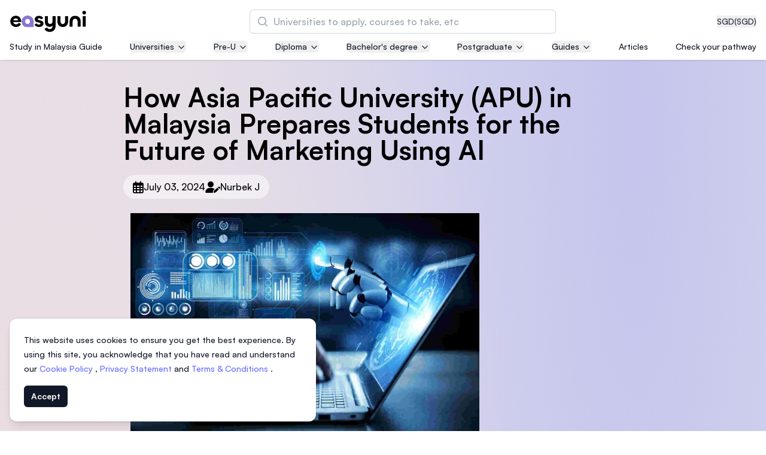

--- FILE ---
content_type: text/html; charset=utf-8
request_url: https://www.easyuni.sg/advice/navigating-the-future-of-ai-and-digital-marketing-with-apu-3208/
body_size: 32927
content:








<!DOCTYPE html>
<html class='h-full antialiased scroll-smooth js-focus-visible'
      lang='en'>
  <head>
    <meta name='viewport' content='width=device-width, initial-scale=1.0' />
    
    <link rel='dns-prefetch' href='//d3lgqcirp8358m.cloudfront.net'>
    <link rel='dns-prefetch' href='//cdn.easyuni.com'>
    <link rel='dns-prefetch' href='//www.googletagmanager.com'>
    <link rel='dns-prefetch' href='//www.google-analytics.com'>
    <link rel='dns-prefetch' href='//www.google.com'>
    <link rel='dns-prefetch' href='//adservice.google.com'>
    <link rel='dns-prefetch' href='//tpc.googlesyndication.com'>
    <link rel='dns-prefetch' href='//www.googleadservices.com'>
    <link rel='dns-prefetch' href='//www.googletagservices.com'>
    <link rel='dns-prefetch' href='//bam.nr-data.net'>
    <link rel='dns-prefetch' href='//securepubads.g.doubleclick.net'>
    <link rel='dns-prefetch' href='//googleads.g.doubleclick.net'>
    <link rel='dns-prefetch' href='//stats.g.doubleclick.net'>
    
      
        <link rel="preload" href="/static/vite-built/woff2/ClashDisplay-Regular-6508dfc1.woff2" as="font" type="font/woff2" crossorigin>
        <link rel="preload" href="/static/vite-built/woff2/ClashDisplay-Medium-6de911fc.woff2" as="font" type="font/woff2" crossorigin>
        <link rel="preload" href="/static/vite-built/woff2/Satoshi-Medium-af02a722.woff2" as="font" type="font/woff2" crossorigin>
        <link rel="preload" href="/static/vite-built/woff2/Satoshi-MediumItalic-beb15382.woff2" as="font" type="font/woff2" crossorigin>
        <link rel="preload" href="/static/vite-built/woff2/ClashDisplay-Semibold-e748ea11.woff2" as="font" type="font/woff2" crossorigin>
        <link rel="preload" href="/static/vite-built/woff2/Satoshi-Bold-353a7fbf.woff2" as="font" type="font/woff2" crossorigin>
        <link rel='stylesheet' href="/static/vite-built/css/fonts-latin-5b5a3171.css">
      
    
    <link rel='stylesheet'
          href="/static/vite-built/css/violet-fbe174ae.css">
    <script defer src="/static/vite-built/assets/vendor-33a06732.js"></script>
    <script>window.module = window.module || {}</script>

    <!-- Google Tag Manager -->
    
    

    
      <script>(function(w,d,s,l,i){w[l]=w[l]||[];w[l].push({'gtm.start':
      new Date().getTime(),event:'gtm.js'});var f=d.getElementsByTagName(s)[0],
      j=d.createElement(s),dl=l!='dataLayer'?'&l='+l:'';j.async=true;j.src=
      'https://www.googletagmanager.com/gtm.js?id='+i+dl;f.parentNode.insertBefore(j,f);
      })(window,document,'script','dataLayer','GTM-NZ8S5S');
      </script>
    
    <!-- End Google Tag Manager -->

    <!-- Google tag (gtag.js) -->
    
    <!-- End Google tag (gtag.js) -->

    
  
      <meta charset='utf-8'>
      <meta http-equiv='x-ua-compatible' content='ie=edge'>
      <title>How Asia Pacific University (APU) in Malaysia Prepares Students for the Future of Marketing Using AI</title>
      <meta name='keywords' content='universities, courses'>
      <meta name='description'
            content='Discover how APU integrates AI into its digital marketing curriculum, preparing students with cutting-edge skills for the evolving landscape of marketing in 2024 and beyond.'>
    
  


    <!-- Facebook developer tools tag -->
    <meta name='facebook-domain-verification'
          content='q0j1wrgx1r7uwhrbks7wdbimhztiuw' />
    
    

    <!-- End facebook developer tools tag-->
    
    
    <link href='https://www.easyuni.sg/advice/navigating-the-future-of-ai-and-digital-marketing-with-apu-3208/' rel='canonical'>
    
      
        <link href='https://www.easyuni.com/advice/navigating-the-future-of-ai-and-digital-marketing-with-apu-3208/' rel='alternate' hreflang='x-default'>
      
    
      
        <link href='https://www.easyuni.in/advice/navigating-the-future-of-ai-and-digital-marketing-with-apu-3208/'
              rel='alternate'
              hreflang='en-in'>
      
    
      
        <link href='https://www.easyuni.lk/advice/navigating-the-future-of-ai-and-digital-marketing-with-apu-3208/'
              rel='alternate'
              hreflang='en-lk'>
      
    
      
        <link href='https://www.easyuni.ph/advice/navigating-the-future-of-ai-and-digital-marketing-with-apu-3208/'
              rel='alternate'
              hreflang='en-ph'>
      
    
      
        <link href='https://www.easyuni.sg/advice/navigating-the-future-of-ai-and-digital-marketing-with-apu-3208/'
              rel='alternate'
              hreflang='en-sg'>
      
    
    
    <!-- HTML5 shim, for IE6-8 support of HTML5 elements -->
    <!--[if lt IE 9]>
    <script src="https://cdnjs.cloudflare.com/ajax/libs/html5shiv/3.7.3/html5shiv.min.js"></script>
    <![endif]-->
    <link rel='icon' type='image/png' href="/static/images/favicon.png?v=2">
    
    
    <script defer
            data-domain="easyuni.sg,allsites.easyuni.com"
            src='https://stats.easyuni.com/js/plausible.js'></script>
    
    <script async src='https://www.googletagservices.com/tag/js/gpt.js'></script>
    
      <style>
        /* This is to hide the flash of unstyled content */
        [x-cloak] {
          display: none;
        }

        /* jump to appropriate tag correctly */
        #enquiry_form_advisor {
          scroll-margin-top: 100px;
        }
      </style>
    

    
    
    
    

    
  
    
    
    <script type="application/ld+json">
{
    "@context": "https://schema.org/",
    "@type": "Article",
    "@id": "https://www.easyuni.sg/advice/navigating-the-future-of-ai-and-digital-marketing-with-apu-3208/#Article",
    "mainEntityOfPage": "https://www.easyuni.sg/advice/navigating-the-future-of-ai-and-digital-marketing-with-apu-3208/",
    "url": "https://www.easyuni.sg/advice/navigating-the-future-of-ai-and-digital-marketing-with-apu-3208/",
    "headline": "How Asia Pacific University (APU) in Malaysia Prepares Students for the Future of Marketing Using AI",
    "name": "How Asia Pacific University (APU) in Malaysia Prepares Students for the Future of Marketing Using AI",
    "description": "Discover how APU integrates AI into its digital marketing curriculum, preparing students with cutting-edge skills for the evolving landscape of marketing in 2024 and beyond.",
    "datePublished": "2024-07-03 06:58:22.277591+00:00",
    "dateModified": "2024-07-03 15:00:24.304166+00:00",
    "author": {
        "@type": "Person",
        "name": "Annu Priya"
    },
    "publisher": {
        "@type": "Organization",
        "@id": "www.easyuni.sg",
        "name": "EasyUni",
        "logo": {
            "@type": "ImageObject",
            "url": "/static/images/easyuni-logo.svg"
        }
    },"image": {
        "@type": "ImageObject",
        "url": "/media/articles/2024/07/03/thumbs/APU_1_Navigating_the_Future_with_APU_Digital_Marketing_in_2024_and_Beyond_2.jpg.600x600_q85.webp"
    },"wordCount": "966",
    "inLanguage": "en"
}
</script>
  


    
      <script type="application/ld+json">
{
    "@context": "http://schema.org",
    "@type": "BreadcrumbList",
    "itemListElement": [
        
        {
            "@type": "ListItem",
            "position": 1,
            "item": {
                "@id": "/advice/",
                "name": "Articles"
            }
        },
        
        {
            "@type": "ListItem",
            "position": 2,
            "item": {
                "@id": "/advice/navigating-the-future-of-ai-and-digital-marketing-with-apu-3208/",
                "name": "How Asia Pacific University (APU) in Malaysia Prepares Students for the Future of Marketing Using AI"
            }
        }
        
    ]
}
</script>
    
  </head>
  <body 
        class=" min-h-full overflow-x-hidden"
        :class="{'overflow-hidden': $store.slideOver || $store.courseCompareSlideover || $store.filtersShown || $store.showMobileTableofContent || $store.showTransactionFormModal || $store.showCourseApprovalFormModal || $store.navSearchForm }" x-data='switchers'>
    <!-- Google Tag Manager (noscript) -->
    
      <noscript><iframe src='https://www.googletagmanager.com/ns.html?id=GTM-NZ8S5S'
        height='0'
        width='0'
        class='hidden'></iframe></noscript>
    
    <!-- End Google Tag Manager (noscript) -->

    <div id='app' class='flex flex-col min-h-screen mesh-gradient'>
      
        
          


  

  

  

  

  

  

  

  

  

  

  

  

  

  

  

  

  

  

  
    
  

  

  

  

  

  

  

  

  

  

  

  

  

<header class="sticky top-0 z-50 pt-4 pb-3 shadow bg-white">
  <div class='grid gap-1 px-4 gap-y-3'>
    <div class='flex items-center justify-between w-full gap-6 mx-auto max-w-[86rem]'>
      <!-- logo -->
      <a href="/" class="flex-shrink-0">
        <img src="/static/images/easyuni-logo.svg"
             width='131'
             height='36'
             alt='EasyUni logo'>
      </a>
      <!-- /logo -->
      <div class='flex items-center flex-grow gap-4 shrink-0'>
        <button x-on:click="currencyShow = true"
                class="flex gap-1 text-sm text-gray-800 hover:text-gray-900 ms-auto">
          
            SGD <span class="hover:underline">(SGD)</span>
          
        </button>
        




<div x-data='{ showDesktop: false }'
     class='flex lg:w-full lg:-order-1 hidden lg:flex lg:justify-center'
     :class="$store.navSearchForm ? 'z-10' : ''"
     @click="$store.navSearchForm = true; showDesktop = true"
>
  <div x-data="search_suggestion"
       class="w-full max-w-lg group"
       @click.away="$store.navSearchForm = false; $store.slideOver = false"
  >
    <div class="flex w-full gap-4 isolate bg-white rounded-md">
      <div x-show="showDesktop" class="lg:bg-black lg:opacity-0 lg:transition-opacity lg:group-focus-within:opacity-60 lg:group-focus-within:w-screen lg:group-focus-within:h-[100dvh] hidden lg:group-focus-within:block lg:-z-10 lg:fixed inset-y-0 lg:end-0"></div>
      <form method='get'
            action="/search/"
            class="relative flex-grow isolate">
        <div>
          <label for="search" class="sr-only">Search</label>
          <div class="absolute inset-y-0 flex items-center pointer-events-none start-0 ps-3">
            <svg class="w-5 h-5 text-gray-400 rtl:-scale-x-100" viewBox="0 0 20 20" fill="currentColor" aria-hidden="true">
              <path fill-rule="evenodd" d="M9 3.5a5.5 5.5 0 100 11 5.5 5.5 0 000-11zM2 9a7 7 0 1112.452 4.391l3.328 3.329a.75.75 0 11-1.06 1.06l-3.329-3.328A7 7 0 012 9z" clip-rule="evenodd" />
            </svg>
          </div>
          <input type='search'
                 id="search"
                 name='q'
                 placeholder="Universities to apply, courses to take, etc"
                 x-model='searchInputValue'
                 @input-change='getData'
                 @input.debounce.500ms="$dispatch('input-change', searchInputValue)"
                 class="z-20 block w-full py-2 text-gray-900 bg-white border-0 rounded-md outline-none peer ps-10 pe-3 ring-1 ring-inset ring-gray-300 placeholder:text-gray-400 focus:ring-2 lg:focus:ring-0 lg:focus:outline-offset-2 lg:focus:outline-indigo-300 lg:focus:outline sm:leading-6"
                 autocomplete="off"
                 required>
          
  <input type="hidden" name="contenttype" value="courses"/>
  <input type="hidden" name="country_code" value="MY" x-ref="country_code" />
  
    <input type="hidden" name="student_type" value="foreign" />
  
  <template x-if='qualificationIdFromAllCourseResult'>
    <input type="hidden" name="qualification" :value="qualificationIdFromAllCourseResult"/>
  </template>
          <div class="fixed inset-x-0 z-20 items-center gap-2 overflow-y-auto transition-opacity bg-white shadow opacity-0 pointer-events-none border-y border-y-gray-200 lg:border-none lg:max-w-3xl lg:w-full lg:absolute top-[72px] lg:top-[52px] lg:rounded-md"
               :class="{ 'opacity-100 pointer-events-auto': $store.navSearchForm }"
          >
            <div class="h-[calc(100dvh-72px)] lg:h-auto lg:max-h-[calc(100dvh-96px)] divide-y divide-y-gray-200">
              <template x-if='autocompleteResults.length' hidden>
  <ul class='grid divide-y divide-y-gray-200'>
    <template x-for='data in autocompleteResults' hidden>
      <li>
        <template x-if="data.category === 'institution'" hidden>
          <a :href='data.link'
            class='p-4 lg:px-5 lg:py-4.5 text-gray-900 outline-none flex gap-3 items-center hover:bg-gray-50 focus:bg-gray-50 group transition-colors leading-tight'>
            <div class='flex items-center justify-center flex-shrink-0 object-contain w-16 h-16 p-1 overflow-hidden rounded-md ring-1 ring-inset ring-gray-200 bg-gray-50'>
              <template x-if="data.logo">
                <img :src='data.logo'
                    :alt="data.title + ' Logo'"
                    width='80'
                    height='80'
                    loading="lazy">
              </template>
              <template x-if="!data.logo">
                <svg xmlns='http://www.w3.org/2000/svg' fill='none' viewBox='0 0 24 24' stroke-width='1.5' stroke='currentColor' class='w-8 h-8 text-indigo-500'>
                  <path stroke-linecap='round' stroke-linejoin='round' d='M12 21v-8.25M15.75 21v-8.25M8.25 21v-8.25M3 9l9-6 9 6m-1.5 12V10.332A48.36 48.36 0 0 0 12 9.75c-2.551 0-5.056.2-7.5.582V21M3 21h18M12 6.75h.008v.008H12V6.75Z' />
                </svg>
              </template>
            </div>
            <div>
              <p class='font-semibold lg:text-lg' x-text='data.title'></p>
              <p class='text-sm text-gray-700 lg:text-base' x-text='data.country'></p>
            </div>
          </a>
        </template>
        <template x-if="data.category === 'course'" hidden>
          <a :href='data.link'
            class='p-4 md:px-8 lg:px-5 lg:py-4.5 text-gray-900 outline-none hover:bg-gray-50 focus:bg-gray-50 group transition-colors flex gap-3 items-center'>
            <div class='flex items-center justify-center flex-shrink-0 object-contain w-16 h-16 p-1 overflow-hidden rounded-md ring-1 ring-inset ring-gray-200 bg-gray-50'>
              <svg xmlns='http://www.w3.org/2000/svg' fill='none' viewBox='0 0 24 24' stroke-width='1.5' stroke='currentColor' class='w-8 h-8 text-indigo-500'>
                <path stroke-linecap="round" stroke-linejoin="round" d="M12 6.042A8.967 8.967 0 0 0 6 3.75c-1.052 0-2.062.18-3 .512v14.25A8.987 8.987 0 0 1 6 18c2.305 0 4.408.867 6 2.292m0-14.25a8.966 8.966 0 0 1 6-2.292c1.052 0 2.062.18 3 .512v14.25A8.987 8.987 0 0 0 18 18a8.967 8.967 0 0 0-6 2.292m0-14.25v14.25" />
              </svg>
            </div>
            <p>
              <span class='font-semibold lg:text-lg' x-text='data.title'></span>
              <span class='text-indigo-800 whitespace-nowrap'
                    x-text='data.count'>
              </span>
            </p>
          </a>
        </template>
        <template x-if="data.category === 'all_course_results'" hidden>
          <a :href='data.link'
            class='p-4 lg:px-5 lg:py-4.5 text-gray-900 outline-none hover:bg-gray-50 focus:bg-gray-50 group transition-colors flex gap-3 items-center'>
            <div class='flex items-center justify-center flex-shrink-0 object-contain w-16 h-16 p-1 overflow-hidden rounded-md ring-1 ring-inset ring-gray-200 bg-gray-50'>
              <svg xmlns='http://www.w3.org/2000/svg' fill='none' viewBox='0 0 24 24' stroke-width='1.5' stroke='currentColor' class='w-8 h-8 text-indigo-500'>
                <path stroke-linecap='round' stroke-linejoin='round' d='m21 21-5.197-5.197m0 0A7.5 7.5 0 1 0 5.196 5.196a7.5 7.5 0 0 0 10.607 10.607Z' />
              </svg>
            </div>
            <p>
              <span class='text-gray-700 lg:text-lg' x-text='data.title'></span>
              <span class='text-indigo-800 whitespace-nowrap'
                    x-text='data.count'>
              </span>
            </p>
          </a>
        </template>
      </li>
    </template>
  </ul>
</template>
<template x-if='!searchInputValue' hidden>
  <ul class='grid divide-y divide-y-gray-200'>
    
      <li class='md:mx-0'>
        <a href='/malaysia/asia-pacific-university-of-technology-and-innovation-apu-8/' class='p-4 flex gap-3 lg:px-5 lg:py-4.5 text-gray-900 group outline-none hover:bg-gray-50 focus:bg-gray-50 group transition-colors items-center leading-tight'>
          <div class='flex items-center justify-center flex-shrink-0 object-contain w-16 h-16 p-1 overflow-hidden bg-white rounded-md ring-1 ring-inset ring-gray-200'>
            <img src='/media/institutions/logo/thumbs/APU_Logo_Final_Vertical_V1_ptTcniK.png.120x120_q85.webp' alt='' loading="lazy">
          </div>
          <div>
            <h2 class='font-semibold lg:text-lg'>Asia Pacific University of Technology and Innovation (APU)</h2>
            
              <p class='text-sm text-gray-700 lg:text-base'>Well-known for Computer Science, IT and Engineering courses</p>
            
          </div>
        </a>
      </li>
    
      <li class='md:mx-0'>
        <a href='/malaysia/international-medical-university-imu-10211/' class='p-4 flex gap-3 lg:px-5 lg:py-4.5 text-gray-900 group outline-none hover:bg-gray-50 focus:bg-gray-50 group transition-colors items-center leading-tight'>
          <div class='flex items-center justify-center flex-shrink-0 object-contain w-16 h-16 p-1 overflow-hidden bg-white rounded-md ring-1 ring-inset ring-gray-200'>
            <img src='/media/institution/logo/thumbs/IMU_logo.png.120x120_q85.webp' alt='' loading="lazy">
          </div>
          <div>
            <h2 class='font-semibold lg:text-lg'>International Medical University (IMU)</h2>
            
              <p class='text-sm text-gray-700 lg:text-base'>Malaysia&#39;s first and most established private medical and healthcare university</p>
            
          </div>
        </a>
      </li>
    
      <li class='md:mx-0'>
        <a href='/malaysia/asia-school-of-business-asb-13156/' class='p-4 flex gap-3 lg:px-5 lg:py-4.5 text-gray-900 group outline-none hover:bg-gray-50 focus:bg-gray-50 group transition-colors items-center leading-tight'>
          <div class='flex items-center justify-center flex-shrink-0 object-contain w-16 h-16 p-1 overflow-hidden bg-white rounded-md ring-1 ring-inset ring-gray-200'>
            <img src='/media/institutions/logo/thumbs/ASB_Landscape-transparent_1.png.120x120_q85.webp' alt='' loading="lazy">
          </div>
          <div>
            <h2 class='font-semibold lg:text-lg'>Asia School of Business (ASB)</h2>
            
              <p class='text-sm text-gray-700 lg:text-base'>MBA by Central Bank of Malaysia in collaboration with the Massachusetts Institute of Technology (MIT)</p>
            
          </div>
        </a>
      </li>
    
      <li class='md:mx-0'>
        <a href='/malaysia/segi-university-kota-damansara-246/' class='p-4 flex gap-3 lg:px-5 lg:py-4.5 text-gray-900 group outline-none hover:bg-gray-50 focus:bg-gray-50 group transition-colors items-center leading-tight'>
          <div class='flex items-center justify-center flex-shrink-0 object-contain w-16 h-16 p-1 overflow-hidden bg-white rounded-md ring-1 ring-inset ring-gray-200'>
            <img src='/media/institution/logo/thumbs/Rebranding_-_SEGi_University_Group_Logo.jpg.120x120_q85.webp' alt='' loading="lazy">
          </div>
          <div>
            <h2 class='font-semibold lg:text-lg'>SEGi University Kota Damansara</h2>
            
          </div>
        </a>
      </li>
    
      <li class='md:mx-0'>
        <a href='/malaysia/management-science-university-msu-218/' class='p-4 flex gap-3 lg:px-5 lg:py-4.5 text-gray-900 group outline-none hover:bg-gray-50 focus:bg-gray-50 group transition-colors items-center leading-tight'>
          <div class='flex items-center justify-center flex-shrink-0 object-contain w-16 h-16 p-1 overflow-hidden bg-white rounded-md ring-1 ring-inset ring-gray-200'>
            <img src='/media/institution/logo/thumbs/logo-msu-vector-720x340.png.120x120_q85.webp' alt='' loading="lazy">
          </div>
          <div>
            <h2 class='font-semibold lg:text-lg'>Management and Science University (MSU)</h2>
            
          </div>
        </a>
      </li>
    
  </ul>
</template>

<template x-if='!autocompleteResults' hidden>
  <p class='border-b border-b-gray-300 p-4 lg:px-5 lg:py-4.5 text-gray-900 outline-none font-semibold text-center block'>No Results Found</p>
</template>
            </div>
          </div>
        </div>
      </form>
    </div>
  </div>
</div>


<div x-data='{ showMobile: false }'
     class='flex'
     :class="$store.navSearchForm ? 'z-10' : ''"
>
  <!-- mobile search icon button -->
  <button @click="$store.navSearchForm = true; $store.slideOver = true; showMobile = true; $nextTick(() => $dispatch('nav-search'))"
          class='hover:text-indigo-600 lg:hidden'>
    <svg xmlns='http://www.w3.org/2000/svg' fill='none' viewBox='0 0 24 24' stroke-width='1.5' stroke='currentColor' class='w-6 h-6'>
      <path stroke-linecap='round' stroke-linejoin='round' d='m21 21-5.197-5.197m0 0A7.5 7.5 0 1 0 5.196 5.196a7.5 7.5 0 0 0 10.607 10.607Z' />
    </svg>
  </button>
  <!-- with search input -->
  <div x-cloak
       x-data='search_suggestion'
       x-show='$store.navSearchForm && showMobile'
       @click.away='$store.navSearchForm = false; $store.slideOver = false; showMobile = false'
       @keydown.escape.window='$store.navSearchForm = false; $store.slideOver = false; showMobile = false'
       class='absolute inset-0 w-full m-auto mt-0 overflow-y-auto bg-white md:top-40 md:fixed md:max-w-2xl md:backdrop:bg-gray-600/50 md:rounded-xl h-max md:shadow-md lg:max-w-4xl backdrop:bg-white'>

      <form method='get'
            action="/search/">
        <div class='flex items-center gap-2 px-4 py-6 border-b border-gray-300 full-bleed md:full-bleed-off rounded-t-xl'>
          <button class='p-1' type='button' @click='$store.navSearchForm = false; $store.slideOver = false; showMobile = false'>
            <svg xmlns='http://www.w3.org/2000/svg' viewBox='0 0 20 20' fill='currentColor' aria-hidden='true' class='w-7 h-7 rtl:rotate-180'>
              <path fill-rule='evenodd' d='M17 10a.75.75 0 01-.75.75H5.612l4.158 3.96a.75.75 0 11-1.04 1.08l-5.5-5.25a.75.75 0 010-1.08l5.5-5.25a.75.75 0 111.04 1.08L5.612 9.25H16.25A.75.75 0 0117 10z' clip-rule='evenodd'></path>
            </svg>
            <span class='sr-only'>Back</span>
          </button>
          <div class='relative flex-grow'>
            <div class='absolute inset-y-0 left-0 flex items-center pl-3 pointer-events-none'>
              <svg class='w-5 h-5 text-gray-400' viewBox='0 0 20 20' fill='currentColor' aria-hidden='true'>
                <path fill-rule='evenodd' d='M9 3.5a5.5 5.5 0 100 11 5.5 5.5 0 000-11zM2 9a7 7 0 1112.452 4.391l3.328 3.329a.75.75 0 11-1.06 1.06l-3.329-3.328A7 7 0 012 9z' clip-rule='evenodd'></path>
              </svg>
            </div>
            <input type='search'
                  name='q'
                  placeholder='Universities to apply, courses to take, etc'
                  class='border-gray-300 rounded-md block w-full py-1.5 ps-10 pe-3 '
                  @nav-search.window='$el.focus()'
                  x-model='searchInputValue'
                  x-on:input-change='getData'
                  @input.debounce.500ms="$dispatch('input-change', searchInputValue)"
                  autocomplete='off'>
            
  <input type="hidden" name="contenttype" value="courses"/>
  <input type="hidden" name="country_code" value="MY" x-ref="country_code" />
  
    <input type="hidden" name="student_type" value="foreign" />
  
  <template x-if='qualificationIdFromAllCourseResult'>
    <input type="hidden" name="qualification" :value="qualificationIdFromAllCourseResult"/>
  </template>
          </div>
        </div>
      </form>
      <div class='overflow-y-auto md:max-h-[45vh] md:rounded-b-xl divide-y divide-y-gray-200 h-[calc(100dvh-85px)] md:h-auto'>
        <template x-if='autocompleteResults.length' hidden>
  <ul class='grid divide-y divide-y-gray-200'>
    <template x-for='data in autocompleteResults' hidden>
      <li>
        <template x-if="data.category === 'institution'" hidden>
          <a :href='data.link'
            class='p-4 lg:px-5 lg:py-4.5 text-gray-900 outline-none flex gap-3 items-center hover:bg-gray-50 focus:bg-gray-50 group transition-colors leading-tight'>
            <div class='flex items-center justify-center flex-shrink-0 object-contain w-16 h-16 p-1 overflow-hidden rounded-md ring-1 ring-inset ring-gray-200 bg-gray-50'>
              <template x-if="data.logo">
                <img :src='data.logo'
                    :alt="data.title + ' Logo'"
                    width='80'
                    height='80'
                    loading="lazy">
              </template>
              <template x-if="!data.logo">
                <svg xmlns='http://www.w3.org/2000/svg' fill='none' viewBox='0 0 24 24' stroke-width='1.5' stroke='currentColor' class='w-8 h-8 text-indigo-500'>
                  <path stroke-linecap='round' stroke-linejoin='round' d='M12 21v-8.25M15.75 21v-8.25M8.25 21v-8.25M3 9l9-6 9 6m-1.5 12V10.332A48.36 48.36 0 0 0 12 9.75c-2.551 0-5.056.2-7.5.582V21M3 21h18M12 6.75h.008v.008H12V6.75Z' />
                </svg>
              </template>
            </div>
            <div>
              <p class='font-semibold lg:text-lg' x-text='data.title'></p>
              <p class='text-sm text-gray-700 lg:text-base' x-text='data.country'></p>
            </div>
          </a>
        </template>
        <template x-if="data.category === 'course'" hidden>
          <a :href='data.link'
            class='p-4 md:px-8 lg:px-5 lg:py-4.5 text-gray-900 outline-none hover:bg-gray-50 focus:bg-gray-50 group transition-colors flex gap-3 items-center'>
            <div class='flex items-center justify-center flex-shrink-0 object-contain w-16 h-16 p-1 overflow-hidden rounded-md ring-1 ring-inset ring-gray-200 bg-gray-50'>
              <svg xmlns='http://www.w3.org/2000/svg' fill='none' viewBox='0 0 24 24' stroke-width='1.5' stroke='currentColor' class='w-8 h-8 text-indigo-500'>
                <path stroke-linecap="round" stroke-linejoin="round" d="M12 6.042A8.967 8.967 0 0 0 6 3.75c-1.052 0-2.062.18-3 .512v14.25A8.987 8.987 0 0 1 6 18c2.305 0 4.408.867 6 2.292m0-14.25a8.966 8.966 0 0 1 6-2.292c1.052 0 2.062.18 3 .512v14.25A8.987 8.987 0 0 0 18 18a8.967 8.967 0 0 0-6 2.292m0-14.25v14.25" />
              </svg>
            </div>
            <p>
              <span class='font-semibold lg:text-lg' x-text='data.title'></span>
              <span class='text-indigo-800 whitespace-nowrap'
                    x-text='data.count'>
              </span>
            </p>
          </a>
        </template>
        <template x-if="data.category === 'all_course_results'" hidden>
          <a :href='data.link'
            class='p-4 lg:px-5 lg:py-4.5 text-gray-900 outline-none hover:bg-gray-50 focus:bg-gray-50 group transition-colors flex gap-3 items-center'>
            <div class='flex items-center justify-center flex-shrink-0 object-contain w-16 h-16 p-1 overflow-hidden rounded-md ring-1 ring-inset ring-gray-200 bg-gray-50'>
              <svg xmlns='http://www.w3.org/2000/svg' fill='none' viewBox='0 0 24 24' stroke-width='1.5' stroke='currentColor' class='w-8 h-8 text-indigo-500'>
                <path stroke-linecap='round' stroke-linejoin='round' d='m21 21-5.197-5.197m0 0A7.5 7.5 0 1 0 5.196 5.196a7.5 7.5 0 0 0 10.607 10.607Z' />
              </svg>
            </div>
            <p>
              <span class='text-gray-700 lg:text-lg' x-text='data.title'></span>
              <span class='text-indigo-800 whitespace-nowrap'
                    x-text='data.count'>
              </span>
            </p>
          </a>
        </template>
      </li>
    </template>
  </ul>
</template>
<template x-if='!searchInputValue' hidden>
  <ul class='grid divide-y divide-y-gray-200'>
    
      <li class='md:mx-0'>
        <a href='/malaysia/asia-pacific-university-of-technology-and-innovation-apu-8/' class='p-4 flex gap-3 lg:px-5 lg:py-4.5 text-gray-900 group outline-none hover:bg-gray-50 focus:bg-gray-50 group transition-colors items-center leading-tight'>
          <div class='flex items-center justify-center flex-shrink-0 object-contain w-16 h-16 p-1 overflow-hidden bg-white rounded-md ring-1 ring-inset ring-gray-200'>
            <img src='/media/institutions/logo/thumbs/APU_Logo_Final_Vertical_V1_ptTcniK.png.120x120_q85.webp' alt='' loading="lazy">
          </div>
          <div>
            <h2 class='font-semibold lg:text-lg'>Asia Pacific University of Technology and Innovation (APU)</h2>
            
              <p class='text-sm text-gray-700 lg:text-base'>Well-known for Computer Science, IT and Engineering courses</p>
            
          </div>
        </a>
      </li>
    
      <li class='md:mx-0'>
        <a href='/malaysia/international-medical-university-imu-10211/' class='p-4 flex gap-3 lg:px-5 lg:py-4.5 text-gray-900 group outline-none hover:bg-gray-50 focus:bg-gray-50 group transition-colors items-center leading-tight'>
          <div class='flex items-center justify-center flex-shrink-0 object-contain w-16 h-16 p-1 overflow-hidden bg-white rounded-md ring-1 ring-inset ring-gray-200'>
            <img src='/media/institution/logo/thumbs/IMU_logo.png.120x120_q85.webp' alt='' loading="lazy">
          </div>
          <div>
            <h2 class='font-semibold lg:text-lg'>International Medical University (IMU)</h2>
            
              <p class='text-sm text-gray-700 lg:text-base'>Malaysia&#39;s first and most established private medical and healthcare university</p>
            
          </div>
        </a>
      </li>
    
      <li class='md:mx-0'>
        <a href='/malaysia/asia-school-of-business-asb-13156/' class='p-4 flex gap-3 lg:px-5 lg:py-4.5 text-gray-900 group outline-none hover:bg-gray-50 focus:bg-gray-50 group transition-colors items-center leading-tight'>
          <div class='flex items-center justify-center flex-shrink-0 object-contain w-16 h-16 p-1 overflow-hidden bg-white rounded-md ring-1 ring-inset ring-gray-200'>
            <img src='/media/institutions/logo/thumbs/ASB_Landscape-transparent_1.png.120x120_q85.webp' alt='' loading="lazy">
          </div>
          <div>
            <h2 class='font-semibold lg:text-lg'>Asia School of Business (ASB)</h2>
            
              <p class='text-sm text-gray-700 lg:text-base'>MBA by Central Bank of Malaysia in collaboration with the Massachusetts Institute of Technology (MIT)</p>
            
          </div>
        </a>
      </li>
    
      <li class='md:mx-0'>
        <a href='/malaysia/segi-university-kota-damansara-246/' class='p-4 flex gap-3 lg:px-5 lg:py-4.5 text-gray-900 group outline-none hover:bg-gray-50 focus:bg-gray-50 group transition-colors items-center leading-tight'>
          <div class='flex items-center justify-center flex-shrink-0 object-contain w-16 h-16 p-1 overflow-hidden bg-white rounded-md ring-1 ring-inset ring-gray-200'>
            <img src='/media/institution/logo/thumbs/Rebranding_-_SEGi_University_Group_Logo.jpg.120x120_q85.webp' alt='' loading="lazy">
          </div>
          <div>
            <h2 class='font-semibold lg:text-lg'>SEGi University Kota Damansara</h2>
            
          </div>
        </a>
      </li>
    
      <li class='md:mx-0'>
        <a href='/malaysia/management-science-university-msu-218/' class='p-4 flex gap-3 lg:px-5 lg:py-4.5 text-gray-900 group outline-none hover:bg-gray-50 focus:bg-gray-50 group transition-colors items-center leading-tight'>
          <div class='flex items-center justify-center flex-shrink-0 object-contain w-16 h-16 p-1 overflow-hidden bg-white rounded-md ring-1 ring-inset ring-gray-200'>
            <img src='/media/institution/logo/thumbs/logo-msu-vector-720x340.png.120x120_q85.webp' alt='' loading="lazy">
          </div>
          <div>
            <h2 class='font-semibold lg:text-lg'>Management and Science University (MSU)</h2>
            
          </div>
        </a>
      </li>
    
  </ul>
</template>

<template x-if='!autocompleteResults' hidden>
  <p class='border-b border-b-gray-300 p-4 lg:px-5 lg:py-4.5 text-gray-900 outline-none font-semibold text-center block'>No Results Found</p>
</template>
      </div>
  </div>
</div>
        <div x-data='{open: false}' class='flex xl:hidden'>
  <button @click='open = true; $store.slideOver = true;'>
    <svg xmlns="http://www.w3.org/2000/svg"
         fill="none"
         viewBox="0 0 24 24"
         stroke-width="1.5"
         stroke="currentColor"
         class="w-8 h-8">
      <path stroke-linecap="round" stroke-linejoin="round" d="M3.75 6.75h16.5M3.75 12h16.5m-16.5 5.25h16.5" />
    </svg>
    <span class="sr-only">Navigation</span>
  </button>
  <div x-cloak
       x-show='open'
       @keydown.escape.window='open = false; $store.slideOver = false'
       class='relative z-20'>
    <div x-show='open'
         x-transition:enter='ease-in-out duration-500'
         x-transition:enter-start='opacity-0'
         x-transition:enter-end='opacity-100'
         x-transition:leave='ease-in-out duration-500'
         x-transition:leave-start='opacity-100'
         x-transition:leave-end='opacity-0'
         class='fixed inset-0 transition-opacity bg-gray-500 bg-opacity-75'></div>
    <div class='fixed inset-y-0 right-0 flex max-w-full pl-10 pointer-events-none'>
      <div x-cloak
           x-show='open'
           @click.away='open = false; $store.slideOver = false'
           x-transition:enter='transform transition ease-in-out duration-500 sm:duration-700'
           x-transition:enter-start='translate-x-full'
           x-transition:enter-end='translate-x-0'
           x-transition:leave='transform transition ease-in-out duration-500 sm:duration-700'
           x-transition:leave-start='translate-x-0'
           x-transition:leave-end='translate-x-full'
           class='flex flex-col w-screen h-full max-w-sm overflow-y-scroll bg-white shadow-xl pointer-events-auto'
           x-data="{
            navigationSubmenuOpen: false,
            navigationMenuItem: '',
            handleSubmenuClick(item){ this.navigationSubmenuOpen = true; this.navigationMenuItem = item; },
            closeSubmenu() {
              this.navigationSubmenuOpen = false;
              this.navigationMenuItem = '';
            },
            handleBack() {
              const baseItems = ['pre-u', 'diploma', 'universities', 'bachelors-degree', 'postgraduate', 'guides'];

              if (baseItems.includes(this.navigationMenuItem)) {
                this.closeSubmenu()
              } else {
                const baseItem = this.navigationMenuItem.split(' ')[0];
                this.navigationMenuItem = baseItem;
              }
            }
        }">
        <div class="sticky top-0 z-10 flex items-center justify-between gap-3 py-4 bg-white border-b border-gray-300 ps-5 pe-4">
          <button @click="handleBack()"
          x-show="navigationMenuItem !== ''"
                  class="flex gap-2 text-start text-slate-800">
            <svg xmlns="http://www.w3.org/2000/svg"
                fill="none"
                viewBox="0 0 24 24"
                stroke-width="1.5"
                stroke="currentColor"
                class="mt-0.5 size-5 rtl:rotate-180">
              <path stroke-linecap="round" stroke-linejoin="round" d="M15.75 19.5 8.25 12l7.5-7.5" />
            </svg>
            Back
          </button>
          <button @click='open = false; $store.slideOver = false'
                  class='text-2xl text-gray-500 !leading-none ms-auto'>
            <svg xmlns="http://www.w3.org/2000/svg" fill="none" viewBox="0 0 24 24" stroke-width="1.5" stroke="currentColor" class="size-8">
              <path stroke-linecap="round" stroke-linejoin="round" d="M6 18 18 6M6 6l12 12" />
            </svg>
          </button>
        </div>
        <div class='flex flex-grow pt-2 pb-4'>
          <div x-show="!navigationSubmenuOpen" class="flex flex-col flex-grow pb-4">
            <ul>
              
                <li>
                  <a href="/malaysia/"
                    class="flex justify-between w-full gap-2 py-2 ps-6 pe-4 text-start text-slate-800">
                    Study in Malaysia Guide
                  </a>
                </li>
              
              <li>
                <button @click="handleSubmenuClick('universities')"
                        class="flex justify-between w-full gap-2 py-2 ps-6 pe-4 text-start text-slate-800">
                  Universities
                  <svg xmlns="http://www.w3.org/2000/svg"
                      fill="none"
                      viewBox="0 0 24 24"
                      stroke-width="1.5"
                      stroke="currentColor"
                      class="mt-0.5 size-5 rtl:rotate-180">
                    <path stroke-linecap="round" stroke-linejoin="round" d="m8.25 4.5 7.5 7.5-7.5 7.5" />
                  </svg>
                </button>
              </li>
              <li>
                <button @click="handleSubmenuClick('pre-u')"
                        class="flex justify-between w-full gap-2 py-2 ps-6 pe-4 text-start text-slate-800">
                  Pre-U
                  <svg xmlns="http://www.w3.org/2000/svg"
                      fill="none"
                      viewBox="0 0 24 24"
                      stroke-width="1.5"
                      stroke="currentColor"
                      class="mt-0.5 size-5 rtl:rotate-180">
                    <path stroke-linecap="round" stroke-linejoin="round" d="m8.25 4.5 7.5 7.5-7.5 7.5" />
                  </svg>
                </button>
              </li>
              <li>
                <button @click="handleSubmenuClick('diploma')"
                        class="flex justify-between w-full gap-2 py-2 ps-6 pe-4 text-start text-slate-800">
                  Diploma
                  <svg xmlns="http://www.w3.org/2000/svg"
                      fill="none"
                      viewBox="0 0 24 24"
                      stroke-width="1.5"
                      stroke="currentColor"
                      class="mt-0.5 size-5 rtl:rotate-180">
                    <path stroke-linecap="round" stroke-linejoin="round" d="m8.25 4.5 7.5 7.5-7.5 7.5" />
                  </svg>
                </button>
              </li>
              <li>
                <button @click="handleSubmenuClick('bachelors-degree')"
                        class="flex justify-between w-full gap-2 py-2 ps-6 pe-4 text-start text-slate-800">
                  Bachelor's degree
                  <svg xmlns="http://www.w3.org/2000/svg"
                      fill="none"
                      viewBox="0 0 24 24"
                      stroke-width="1.5"
                      stroke="currentColor"
                      class="mt-0.5 size-5 rtl:rotate-180">
                    <path stroke-linecap="round" stroke-linejoin="round" d="m8.25 4.5 7.5 7.5-7.5 7.5" />
                  </svg>
                </button>
              </li>
              <li>
                <button @click="handleSubmenuClick('postgraduate')"
                        class="flex justify-between w-full gap-2 py-2 ps-6 pe-4 text-start text-slate-800">
                  Postgraduate
                  <svg xmlns="http://www.w3.org/2000/svg"
                      fill="none"
                      viewBox="0 0 24 24"
                      stroke-width="1.5"
                      stroke="currentColor"
                      class="mt-0.5 size-5 rtl:rotate-180">
                    <path stroke-linecap="round" stroke-linejoin="round" d="m8.25 4.5 7.5 7.5-7.5 7.5" />
                  </svg>
                </button>
              </li>
              
              <li>
                <button @click="handleSubmenuClick('guides')"
                        class="flex justify-between w-full gap-2 py-2 ps-6 pe-4 text-start text-slate-800">
                  Guides
                  <svg xmlns="http://www.w3.org/2000/svg"
                      fill="none"
                      viewBox="0 0 24 24"
                      stroke-width="1.5"
                      stroke="currentColor"
                      class="mt-0.5 size-5 rtl:rotate-180">
                    <path stroke-linecap="round" stroke-linejoin="round" d="m8.25 4.5 7.5 7.5-7.5 7.5" />
                  </svg>
                </button>
              </li>
              <li>
                <a href="/advice/"
                  class="flex justify-between w-full gap-2 py-2 ps-6 pe-4 text-start text-slate-800">
                  Articles
                </a>
              </li>
              <li>
                <a href="/mqa-equivalency/"
                  class="flex justify-between w-full gap-2 py-2 ps-6 pe-4 text-start text-slate-800">
                  Check your pathway
                </a>
              </li>
            </ul>
            <div class="my-auto">
              <div class="grid gap-4 px-6 py-2">
                  <div class="space-y-1">
                    <p class="text-lg font-semibold">EasyUni Sdn Bhd</p>
                    <address class="mb-1 text-sm">
                      Level 17, The Bousteador No.10, Jalan PJU 7/6, Mutiara Damansara 47800 Petaling Jaya, Selangor, Malaysia
                    </address>
                  </div>
                  <div class="flex flex-wrap items-center gap-x-3 gap-y-1">
                    <span class="font-semibold">4.7</span>
                    <div class="flex items-center gap-x-2">
                      <svg xmlns="http://www.w3.org/2000/svg" viewBox="0 0 20 20" fill="currentColor" class="text-yellow-400 size-6">
                        <path fill-rule="evenodd" d="M10.868 2.884c-.321-.772-1.415-.772-1.736 0l-1.83 4.401-4.753.381c-.833.067-1.171 1.107-.536 1.651l3.62 3.102-1.106 4.637c-.194.813.691 1.456 1.405 1.02L10 15.591l4.069 2.485c.713.436 1.598-.207 1.404-1.02l-1.106-4.637 3.62-3.102c.635-.544.297-1.584-.536-1.65l-4.752-.382-1.831-4.401Z" clip-rule="evenodd"></path>
                      </svg>
                      <svg xmlns="http://www.w3.org/2000/svg" viewBox="0 0 20 20" fill="currentColor" class="text-yellow-400 size-6">
                        <path fill-rule="evenodd" d="M10.868 2.884c-.321-.772-1.415-.772-1.736 0l-1.83 4.401-4.753.381c-.833.067-1.171 1.107-.536 1.651l3.62 3.102-1.106 4.637c-.194.813.691 1.456 1.405 1.02L10 15.591l4.069 2.485c.713.436 1.598-.207 1.404-1.02l-1.106-4.637 3.62-3.102c.635-.544.297-1.584-.536-1.65l-4.752-.382-1.831-4.401Z" clip-rule="evenodd"></path>
                      </svg>
                      <svg xmlns="http://www.w3.org/2000/svg" viewBox="0 0 20 20" fill="currentColor" class="text-yellow-400 size-6">
                        <path fill-rule="evenodd" d="M10.868 2.884c-.321-.772-1.415-.772-1.736 0l-1.83 4.401-4.753.381c-.833.067-1.171 1.107-.536 1.651l3.62 3.102-1.106 4.637c-.194.813.691 1.456 1.405 1.02L10 15.591l4.069 2.485c.713.436 1.598-.207 1.404-1.02l-1.106-4.637 3.62-3.102c.635-.544.297-1.584-.536-1.65l-4.752-.382-1.831-4.401Z" clip-rule="evenodd"></path>
                      </svg>
                      <svg xmlns="http://www.w3.org/2000/svg" viewBox="0 0 20 20" fill="currentColor" class="text-yellow-400 size-6">
                        <path fill-rule="evenodd" d="M10.868 2.884c-.321-.772-1.415-.772-1.736 0l-1.83 4.401-4.753.381c-.833.067-1.171 1.107-.536 1.651l3.62 3.102-1.106 4.637c-.194.813.691 1.456 1.405 1.02L10 15.591l4.069 2.485c.713.436 1.598-.207 1.404-1.02l-1.106-4.637 3.62-3.102c.635-.544.297-1.584-.536-1.65l-4.752-.382-1.831-4.401Z" clip-rule="evenodd"></path>
                      </svg>
                      <div class="relative">
                        <svg xmlns="http://www.w3.org/2000/svg" viewBox="0 0 20 20" fill="currentColor" class="text-gray-300 size-6">
                          <path fill-rule="evenodd" d="M10.868 2.884c-.321-.772-1.415-.772-1.736 0l-1.83 4.401-4.753.381c-.833.067-1.171 1.107-.536 1.651l3.62 3.102-1.106 4.637c-.194.813.691 1.456 1.405 1.02L10 15.591l4.069 2.485c.713.436 1.598-.207 1.404-1.02l-1.106-4.637 3.62-3.102c.635-.544.297-1.584-.536-1.65l-4.752-.382-1.831-4.401Z" clip-rule="evenodd"></path>
                        </svg>
                        <div class="absolute inset-y-0 w-1/2 overflow-hidden">
                          <svg xmlns="http://www.w3.org/2000/svg" viewBox="0 0 20 20" fill="currentColor" class="text-yellow-400 size-6">
                            <path fill-rule="evenodd" d="M10.868 2.884c-.321-.772-1.415-.772-1.736 0l-1.83 4.401-4.753.381c-.833.067-1.171 1.107-.536 1.651l3.62 3.102-1.106 4.637c-.194.813.691 1.456 1.405 1.02L10 15.591l4.069 2.485c.713.436 1.598-.207 1.404-1.02l-1.106-4.637 3.62-3.102c.635-.544.297-1.584-.536-1.65l-4.752-.382-1.831-4.401Z" clip-rule="evenodd"></path>
                          </svg>
                        </div>
                      </div>
                    </div>
                    <p class="text-gray-600">Google reviews</p>
                  </div>
                  <div class="flex items-center gap-x-4">
                    <a href='https://www.facebook.com/easyuni'
                      class='text-gray-400 hover:text-gray-500'>
                      <span class='sr-only'>Facebook</span>
                      <svg class='size-8'
                          fill='currentColor'
                          viewBox='0 0 24 24'
                          aria-hidden='true'>
                        <path fill-rule='evenodd' d='M22 12c0-5.523-4.477-10-10-10S2 6.477 2 12c0 4.991 3.657 9.128 8.438 9.878v-6.987h-2.54V12h2.54V9.797c0-2.506 1.492-3.89 3.777-3.89 1.094 0 2.238.195 2.238.195v2.46h-1.26c-1.243 0-1.63.771-1.63 1.562V12h2.773l-.443 2.89h-2.33v6.988C18.343 21.128 22 16.991 22 12z' clip-rule='evenodd' />
                      </svg>
                    </a>
                    <a href='https://www.instagram.com/easyuni/'
                      class='text-gray-400 hover:text-gray-500'>
                      <span class='sr-only'>Instagram</span>
                      <svg class='size-8'
                          fill='currentColor'
                          viewBox='0 0 24 24'
                          aria-hidden='true'>
                        <path fill-rule='evenodd' d='M12.315 2c2.43 0 2.784.013 3.808.06 1.064.049 1.791.218 2.427.465a4.902 4.902 0 011.772 1.153 4.902 4.902 0 011.153 1.772c.247.636.416 1.363.465 2.427.048 1.067.06 1.407.06 4.123v.08c0 2.643-.012 2.987-.06 4.043-.049 1.064-.218 1.791-.465 2.427a4.902 4.902 0 01-1.153 1.772 4.902 4.902 0 01-1.772 1.153c-.636.247-1.363.416-2.427.465-1.067.048-1.407.06-4.123.06h-.08c-2.643 0-2.987-.012-4.043-.06-1.064-.049-1.791-.218-2.427-.465a4.902 4.902 0 01-1.772-1.153 4.902 4.902 0 01-1.153-1.772c-.247-.636-.416-1.363-.465-2.427-.047-1.024-.06-1.379-.06-3.808v-.63c0-2.43.013-2.784.06-3.808.049-1.064.218-1.791.465-2.427a4.902 4.902 0 011.153-1.772A4.902 4.902 0 015.45 2.525c.636-.247 1.363-.416 2.427-.465C8.901 2.013 9.256 2 11.685 2h.63zm-.081 1.802h-.468c-2.456 0-2.784.011-3.807.058-.975.045-1.504.207-1.857.344-.467.182-.8.398-1.15.748-.35.35-.566.683-.748 1.15-.137.353-.3.882-.344 1.857-.047 1.023-.058 1.351-.058 3.807v.468c0 2.456.011 2.784.058 3.807.045.975.207 1.504.344 1.857.182.466.399.8.748 1.15.35.35.683.566 1.15.748.353.137.882.3 1.857.344 1.054.048 1.37.058 4.041.058h.08c2.597 0 2.917-.01 3.96-.058.976-.045 1.505-.207 1.858-.344.466-.182.8-.398 1.15-.748.35-.35.566-.683.748-1.15.137-.353.3-.882.344-1.857.048-1.055.058-1.37.058-4.041v-.08c0-2.597-.01-2.917-.058-3.96-.045-.976-.207-1.505-.344-1.858a3.097 3.097 0 00-.748-1.15 3.098 3.098 0 00-1.15-.748c-.353-.137-.882-.3-1.857-.344-1.023-.047-1.351-.058-3.807-.058zM12 6.865a5.135 5.135 0 110 10.27 5.135 5.135 0 010-10.27zm0 1.802a3.333 3.333 0 100 6.666 3.333 3.333 0 000-6.666zm5.338-3.205a1.2 1.2 0 110 2.4 1.2 1.2 0 010-2.4z' clip-rule='evenodd' />
                      </svg>
                    </a>
                    <a href="/cdn-cgi/l/email-protection#f28180b29793818b879c9bdc919d9f" class='text-gray-400 hover:text-gray-500'>
                      <span class='sr-only'>Email</span>
                      <svg xmlns="http://www.w3.org/2000/svg"
                          fill="none"
                          viewBox="0 0 24 24"
                          stroke-width="1.5"
                          stroke="currentColor"
                          class="size-8">
                        <path stroke-linecap="round" stroke-linejoin="round" d="M21.75 6.75v10.5a2.25 2.25 0 0 1-2.25 2.25h-15a2.25 2.25 0 0 1-2.25-2.25V6.75m19.5 0A2.25 2.25 0 0 0 19.5 4.5h-15a2.25 2.25 0 0 0-2.25 2.25m19.5 0v.243a2.25 2.25 0 0 1-1.07 1.916l-7.5 4.615a2.25 2.25 0 0 1-2.36 0L3.32 8.91a2.25 2.25 0 0 1-1.07-1.916V6.75" />
                      </svg>
                    </a>
                    <a class="flex items-center text-gray-600 gap-x-1 hover:underline" target="_blank" :href="'https://wa.me/60173309581/?text=Hi.%20I%27m%20contacting%20you%20from%20' + encodeURIComponent(window.location.href)">
                      <img src="/static/images/socials-whatsapp.svg" alt="" width="96" height="96" class="size-8" loading="lazy">
                      +60173309581
                    </a>
                  </div>
                  <a href="/speak-advisor/" class="py-3 btn-primary">Speak to Study Advisor</a>
                </div>
            </div>
          </div>

          
          <ul x-show="navigationMenuItem == 'universities'">
            
              
              
              <li>
                <a href="/malaysia/asia-pacific-university-apu-8/"
                   class="flex justify-between w-full gap-2 py-2 ps-6 pe-4 text-start text-slate-800">Asia Pacific University (APU)</a>
              </li>
            
              
              
              <li>
                <a href="/malaysia/asia-school-of-business-asb-13156/"
                   class="flex justify-between w-full gap-2 py-2 ps-6 pe-4 text-start text-slate-800">Asia School of Business (ASB)</a>
              </li>
            
              
              
              <li>
                <a href="/malaysia/city-university-malaysia-10212/"
                   class="flex justify-between w-full gap-2 py-2 ps-6 pe-4 text-start text-slate-800">City University Malaysia</a>
              </li>
            
              
              
              <li>
                <a href="/malaysia/help-university-19/"
                   class="flex justify-between w-full gap-2 py-2 ps-6 pe-4 text-start text-slate-800">HELP University</a>
              </li>
            
              
              
              <li>
                <a href="/malaysia/inti-international-college-subang-202/"
                   class="flex justify-between w-full gap-2 py-2 ps-6 pe-4 text-start text-slate-800">INTI International College Subang</a>
              </li>
            
              
              
              <li>
                <a href="/malaysia/inti-international-university-10208/"
                   class="flex justify-between w-full gap-2 py-2 ps-6 pe-4 text-start text-slate-800">INTI International University</a>
              </li>
            
              
              
              <li>
                <a href="/malaysia/international-medical-university-imu-10211/"
                   class="flex justify-between w-full gap-2 py-2 ps-6 pe-4 text-start text-slate-800">International Medical University (IMU)</a>
              </li>
            
              
              
              <li>
                <a href="/malaysia/kuala-lumpur-university-of-science-and-infrastructure-klust-209/"
                   class="flex justify-between w-full gap-2 py-2 ps-6 pe-4 text-start text-slate-800">Kuala Lumpur University of Science and Infrastructure (KLUST)</a>
              </li>
            
              
              
              <li>
                <a href="/malaysia/lincoln-university-college-9503/"
                   class="flex justify-between w-full gap-2 py-2 ps-6 pe-4 text-start text-slate-800">Lincoln University College</a>
              </li>
            
              
              
              <li>
                <a href="/malaysia/mahsa-university-213/"
                   class="flex justify-between w-full gap-2 py-2 ps-6 pe-4 text-start text-slate-800">MAHSA University</a>
              </li>
            
              
              
              <li>
                <a href="/malaysia/management-and-science-university-msu-218/"
                   class="flex justify-between w-full gap-2 py-2 ps-6 pe-4 text-start text-slate-800">Management and Science University (MSU)</a>
              </li>
            
              
              
              <li>
                <a href="/malaysia/methodist-college-kuala-lumpur-mckl-220/"
                   class="flex justify-between w-full gap-2 py-2 ps-6 pe-4 text-start text-slate-800">Methodist College Kuala Lumpur (MCKL)</a>
              </li>
            
              
              
              <li>
                <a href="/malaysia/multimedia-university-mmu-cyberjaya-225/"
                   class="flex justify-between w-full gap-2 py-2 ps-6 pe-4 text-start text-slate-800">Multimedia University (MMU) Cyberjaya</a>
              </li>
            
              
              
              <li>
                <a href="/malaysia/newcastle-university-medicine-malaysia-numed-malaysia-10227/"
                   class="flex justify-between w-full gap-2 py-2 ps-6 pe-4 text-start text-slate-800">Newcastle University Medicine Malaysia (NUMed Malaysia)</a>
              </li>
            
              
              
              <li>
                <a href="/malaysia/nilai-university-226/"
                   class="flex justify-between w-full gap-2 py-2 ps-6 pe-4 text-start text-slate-800">Nilai University</a>
              </li>
            
              
              
              <li>
                <a href="/malaysia/segi-college-kota-damansara-13153/"
                   class="flex justify-between w-full gap-2 py-2 ps-6 pe-4 text-start text-slate-800">SEGi College Kota Damansara</a>
              </li>
            
              
              
              <li>
                <a href="/malaysia/segi-university-246/"
                   class="flex justify-between w-full gap-2 py-2 ps-6 pe-4 text-start text-slate-800">SEGi University</a>
              </li>
            
              
              
              <li>
                <a href="/malaysia/sunway-college-13116/"
                   class="flex justify-between w-full gap-2 py-2 ps-6 pe-4 text-start text-slate-800">Sunway College</a>
              </li>
            
              
              
              <li>
                <a href="/malaysia/sunway-university-250/"
                   class="flex justify-between w-full gap-2 py-2 ps-6 pe-4 text-start text-slate-800">Sunway University</a>
              </li>
            
              
              
              <li>
                <a href="/malaysia/taylor-s-college-253/"
                   class="flex justify-between w-full gap-2 py-2 ps-6 pe-4 text-start text-slate-800">Taylor&#39;s College</a>
              </li>
            
              
              
              <li>
                <a href="/malaysia/taylors-university-252/"
                   class="flex justify-between w-full gap-2 py-2 ps-6 pe-4 text-start text-slate-800">Taylor’s University</a>
              </li>
            
              
              
              <li>
                <a href="/malaysia/ucsi-university-255/"
                   class="flex justify-between w-full gap-2 py-2 ps-6 pe-4 text-start text-slate-800">UCSI University</a>
              </li>
            
              
              
              <li>
                <a href="/malaysia/unitar-international-university-11409/"
                   class="flex justify-between w-full gap-2 py-2 ps-6 pe-4 text-start text-slate-800">UNITAR International University</a>
              </li>
            
              
              
              <li>
                <a href="/malaysia/uow-malaysia-university-of-wollongong-malaysia-glenmarie-campus-shah-alam-66/"
                   class="flex justify-between w-full gap-2 py-2 ps-6 pe-4 text-start text-slate-800">UOW Malaysia | University of Wollongong Malaysia | Glenmarie Campus, Shah Alam</a>
              </li>
            
              
              
              <li>
                <a href="/malaysia/universiti-kuala-lumpur-unikl-10245/"
                   class="flex justify-between w-full gap-2 py-2 ps-6 pe-4 text-start text-slate-800">Universiti Kuala Lumpur (UniKL)</a>
              </li>
            
              
              
              <li>
                <a href="/malaysia/universiti-tenaga-nasional-uniten-272/"
                   class="flex justify-between w-full gap-2 py-2 ps-6 pe-4 text-start text-slate-800">Universiti Tenaga Nasional (UNITEN)</a>
              </li>
            
              
              
              <li>
                <a href="/malaysia/universiti-tunku-abdul-rahman-utar-10128/"
                   class="flex justify-between w-full gap-2 py-2 ps-6 pe-4 text-start text-slate-800">Universiti Tunku Abdul Rahman (UTAR)</a>
              </li>
            
              
              
              <li>
                <a href="/malaysia/university-of-cyberjaya-uoc-203/"
                   class="flex justify-between w-full gap-2 py-2 ps-6 pe-4 text-start text-slate-800">University of Cyberjaya (UoC)</a>
              </li>
            
              
              
              <li>
                <a href="/malaysia/university-of-malaya-wales-11602/"
                   class="flex justify-between w-full gap-2 py-2 ps-6 pe-4 text-start text-slate-800">University of Malaya-Wales</a>
              </li>
            
              
              
              <li>
                <a href="/malaysia/university-of-southampton-malaysia-10226/"
                   class="flex justify-between w-full gap-2 py-2 ps-6 pe-4 text-start text-slate-800">University of Southampton Malaysia</a>
              </li>
            
              
              
              <li>
                <a href="/malaysia/xiamen-university-malaysia-xmu-11976/"
                   class="flex justify-between w-full gap-2 py-2 ps-6 pe-4 text-start text-slate-800">Xiamen University Malaysia (XMU)</a>
              </li>
            
            <li>
              <a href="/malaysia/all/all/all-levels/"
                 class="flex w-full gap-2 py-2 font-semibold text-gray-500 ps-6 pe-4 text-start">
                Show all universities
              </a>
            </li>
          </ul>

          
          <ul x-show="navigationMenuItem == 'pre-u'">
            <li>
              <a href="/malaysia/all/all/foundationpre-u/"
                 class="flex w-full gap-2 py-2 font-semibold ps-6 pe-4 text-start text-slate-800">
                Pre-U courses
              </a>
            </li>
            
              <li>
                
                  <a href="/malaysia/creative-arts-design/art/foundationpre-u/"
                     class="flex justify-between w-full gap-2 py-2 ps-6 pe-4 text-start text-slate-800">
                    Foundation in Arts
                  </a>
                
              </li>
            
              <li>
                
                  <a href="/malaysia/business-and-management/business/foundationpre-u/"
                     class="flex justify-between w-full gap-2 py-2 ps-6 pe-4 text-start text-slate-800">
                    Foundation in Business
                  </a>
                
              </li>
            
              <li>
                
                  <a href="/malaysia/applied-and-pure-sciences/pure-science/foundationpre-u/"
                     class="flex justify-between w-full gap-2 py-2 ps-6 pe-4 text-start text-slate-800">
                    Foundation in Science
                  </a>
                
              </li>
            
              <li>
                
                  <a href="/search/?q=Level&amp;contenttype=courses&amp;country_code=MY&amp;qualification=7"
                     class="flex justify-between w-full gap-2 py-2 ps-6 pe-4 text-start text-slate-800">
                    A-Level
                  </a>
                
              </li>
            
              <li>
                
                  <a href="/search/?q=Matriculation&amp;contenttype=courses&amp;country_code=MY&amp;qualification=7"
                     class="flex justify-between w-full gap-2 py-2 ps-6 pe-4 text-start text-slate-800">
                    AUSMAT &amp; CIMP
                  </a>
                
              </li>
            
              <li>
                
              </li>
            
          </ul>

          
          
            <ul
                x-show="navigationMenuItem == `diploma`">
              <li class="flex w-full gap-2 py-2 font-semibold ps-6 pe-4 text-start text-slate-800">
                Diploma courses
              </li>
              
                <li>
                  
                  
                    <button @click="handleSubmenuClick(`diploma Accounting &amp; Finance`)"
                            class="flex justify-between w-full gap-2 py-2 ps-6 pe-4 text-start text-slate-800">
                      Diploma  in Accounting &amp; Finance
                      <svg xmlns="http://www.w3.org/2000/svg"
                           fill="none"
                           viewBox="0 0 24 24"
                           stroke-width="1.5"
                           stroke="currentColor"
                           class="mt-1 size-5 rtl:rotate-180">
                        <path stroke-linecap="round" stroke-linejoin="round" d="m8.25 4.5 7.5 7.5-7.5 7.5" />
                      </svg>
                    </button>
                  
                </li>
              
                <li>
                  
                  
                    <button @click="handleSubmenuClick(`diploma Architecture, Building`)"
                            class="flex justify-between w-full gap-2 py-2 ps-6 pe-4 text-start text-slate-800">
                      Diploma  in Architecture, Building
                      <svg xmlns="http://www.w3.org/2000/svg"
                           fill="none"
                           viewBox="0 0 24 24"
                           stroke-width="1.5"
                           stroke="currentColor"
                           class="mt-1 size-5 rtl:rotate-180">
                        <path stroke-linecap="round" stroke-linejoin="round" d="m8.25 4.5 7.5 7.5-7.5 7.5" />
                      </svg>
                    </button>
                  
                </li>
              
                <li>
                  
                  
                    <button @click="handleSubmenuClick(`diploma Business, Management`)"
                            class="flex justify-between w-full gap-2 py-2 ps-6 pe-4 text-start text-slate-800">
                      Diploma  in Business, Management
                      <svg xmlns="http://www.w3.org/2000/svg"
                           fill="none"
                           viewBox="0 0 24 24"
                           stroke-width="1.5"
                           stroke="currentColor"
                           class="mt-1 size-5 rtl:rotate-180">
                        <path stroke-linecap="round" stroke-linejoin="round" d="m8.25 4.5 7.5 7.5-7.5 7.5" />
                      </svg>
                    </button>
                  
                </li>
              
                <li>
                  
                  
                    <button @click="handleSubmenuClick(`diploma Computer Science, IT`)"
                            class="flex justify-between w-full gap-2 py-2 ps-6 pe-4 text-start text-slate-800">
                      Diploma  in Computer Science, IT
                      <svg xmlns="http://www.w3.org/2000/svg"
                           fill="none"
                           viewBox="0 0 24 24"
                           stroke-width="1.5"
                           stroke="currentColor"
                           class="mt-1 size-5 rtl:rotate-180">
                        <path stroke-linecap="round" stroke-linejoin="round" d="m8.25 4.5 7.5 7.5-7.5 7.5" />
                      </svg>
                    </button>
                  
                </li>
              
                <li>
                  
                  
                    <button @click="handleSubmenuClick(`diploma Creative Arts &amp; Design`)"
                            class="flex justify-between w-full gap-2 py-2 ps-6 pe-4 text-start text-slate-800">
                      Diploma  in Creative Arts &amp; Design
                      <svg xmlns="http://www.w3.org/2000/svg"
                           fill="none"
                           viewBox="0 0 24 24"
                           stroke-width="1.5"
                           stroke="currentColor"
                           class="mt-1 size-5 rtl:rotate-180">
                        <path stroke-linecap="round" stroke-linejoin="round" d="m8.25 4.5 7.5 7.5-7.5 7.5" />
                      </svg>
                    </button>
                  
                </li>
              
                <li>
                  
                  
                    <button @click="handleSubmenuClick(`diploma Education and Teaching`)"
                            class="flex justify-between w-full gap-2 py-2 ps-6 pe-4 text-start text-slate-800">
                      Diploma  in Education and Teaching
                      <svg xmlns="http://www.w3.org/2000/svg"
                           fill="none"
                           viewBox="0 0 24 24"
                           stroke-width="1.5"
                           stroke="currentColor"
                           class="mt-1 size-5 rtl:rotate-180">
                        <path stroke-linecap="round" stroke-linejoin="round" d="m8.25 4.5 7.5 7.5-7.5 7.5" />
                      </svg>
                    </button>
                  
                </li>
              
                <li>
                  
                  
                    <button @click="handleSubmenuClick(`diploma Engineering`)"
                            class="flex justify-between w-full gap-2 py-2 ps-6 pe-4 text-start text-slate-800">
                      Diploma  in Engineering
                      <svg xmlns="http://www.w3.org/2000/svg"
                           fill="none"
                           viewBox="0 0 24 24"
                           stroke-width="1.5"
                           stroke="currentColor"
                           class="mt-1 size-5 rtl:rotate-180">
                        <path stroke-linecap="round" stroke-linejoin="round" d="m8.25 4.5 7.5 7.5-7.5 7.5" />
                      </svg>
                    </button>
                  
                </li>
              
                <li>
                  
                  
                    <a href="/malaysia/english-language/all/diploma/"
                       class="flex justify-between w-full gap-2 py-2 ps-6 pe-4 text-start text-slate-800">
                      Diploma  in English Language
                    </a>
                  
                </li>
              
                <li>
                  
                  
                    <button @click="handleSubmenuClick(`diploma Health and Medicine`)"
                            class="flex justify-between w-full gap-2 py-2 ps-6 pe-4 text-start text-slate-800">
                      Diploma  in Health and Medicine
                      <svg xmlns="http://www.w3.org/2000/svg"
                           fill="none"
                           viewBox="0 0 24 24"
                           stroke-width="1.5"
                           stroke="currentColor"
                           class="mt-1 size-5 rtl:rotate-180">
                        <path stroke-linecap="round" stroke-linejoin="round" d="m8.25 4.5 7.5 7.5-7.5 7.5" />
                      </svg>
                    </button>
                  
                </li>
              
                <li>
                  
                  
                    <button @click="handleSubmenuClick(`diploma Hotel Management &amp; Hospitality`)"
                            class="flex justify-between w-full gap-2 py-2 ps-6 pe-4 text-start text-slate-800">
                      Diploma  in Hotel Management &amp; Hospitality
                      <svg xmlns="http://www.w3.org/2000/svg"
                           fill="none"
                           viewBox="0 0 24 24"
                           stroke-width="1.5"
                           stroke="currentColor"
                           class="mt-1 size-5 rtl:rotate-180">
                        <path stroke-linecap="round" stroke-linejoin="round" d="m8.25 4.5 7.5 7.5-7.5 7.5" />
                      </svg>
                    </button>
                  
                </li>
              
                <li>
                  
                  
                    <button @click="handleSubmenuClick(`diploma Humanities &amp; Social Sciences`)"
                            class="flex justify-between w-full gap-2 py-2 ps-6 pe-4 text-start text-slate-800">
                      Diploma  in Humanities &amp; Social Sciences
                      <svg xmlns="http://www.w3.org/2000/svg"
                           fill="none"
                           viewBox="0 0 24 24"
                           stroke-width="1.5"
                           stroke="currentColor"
                           class="mt-1 size-5 rtl:rotate-180">
                        <path stroke-linecap="round" stroke-linejoin="round" d="m8.25 4.5 7.5 7.5-7.5 7.5" />
                      </svg>
                    </button>
                  
                </li>
              
                <li>
                  
                  
                    <a href="/malaysia/law/all/diploma/"
                       class="flex justify-between w-full gap-2 py-2 ps-6 pe-4 text-start text-slate-800">
                      Diploma  in Law
                    </a>
                  
                </li>
              
                <li>
                  
                  
                    <button @click="handleSubmenuClick(`diploma Mass Communication &amp; Media`)"
                            class="flex justify-between w-full gap-2 py-2 ps-6 pe-4 text-start text-slate-800">
                      Diploma  in Mass Communication &amp; Media
                      <svg xmlns="http://www.w3.org/2000/svg"
                           fill="none"
                           viewBox="0 0 24 24"
                           stroke-width="1.5"
                           stroke="currentColor"
                           class="mt-1 size-5 rtl:rotate-180">
                        <path stroke-linecap="round" stroke-linejoin="round" d="m8.25 4.5 7.5 7.5-7.5 7.5" />
                      </svg>
                    </button>
                  
                </li>
              
                <li>
                  
                  
                    <a href="/malaysia/sports-science/all/diploma/"
                       class="flex justify-between w-full gap-2 py-2 ps-6 pe-4 text-start text-slate-800">
                      Diploma  in Sports Science
                    </a>
                  
                </li>
              
              <li>
                <a href="/malaysia/all/all/diploma/"
                   class="flex w-full gap-2 py-2 font-semibold ps-6 pe-4 text-start text-gray-500">
                  All courses
                </a>
              </li>
            </ul>
            
              <div
                   x-show="navigationMenuItem == `diploma Accounting &amp; Finance`">
                <p class="flex justify-between w-full gap-2 py-2 font-semibold ps-6 pe-4 text-start text-slate-800">Diploma in Accounting &amp; Finance</p>
                
                  <ul>
                    
                      <li>
                        <a class="flex justify-between w-full gap-2 py-2 ps-6 pe-4 text-start text-slate-800"
                           href="/malaysia/accounting-and-finance/accounting/diploma/">Diploma  in Accounting</a>
                      </li>
                    
                      <li>
                        <a class="flex justify-between w-full gap-2 py-2 ps-6 pe-4 text-start text-slate-800"
                           href="/malaysia/accounting-and-finance/finance/diploma/">Diploma  in Finance</a>
                      </li>
                    
                    <li>
                      <a href="/malaysia/accounting-and-finance/all/diploma/" class="flex w-full gap-2 py-2 font-semibold ps-6 pe-4 text-start text-gray-500">
                        All courses
                      </a>
                    </li>
                  </ul>
                
              </div>
            
              <div
                   x-show="navigationMenuItem == `diploma Architecture, Building`">
                <p class="flex justify-between w-full gap-2 py-2 font-semibold ps-6 pe-4 text-start text-slate-800">Diploma in Architecture, Building</p>
                
                  <ul>
                    
                      <li>
                        <a class="flex justify-between w-full gap-2 py-2 ps-6 pe-4 text-start text-slate-800"
                           href="/malaysia/architecture-building-and-planning/architecture/diploma/">Diploma  in Architecture</a>
                      </li>
                    
                      <li>
                        <a class="flex justify-between w-full gap-2 py-2 ps-6 pe-4 text-start text-slate-800"
                           href="/malaysia/architecture-building-and-planning/building-and-construction/diploma/">Diploma  in Building, Construction</a>
                      </li>
                    
                    <li>
                      <a href="/malaysia/architecture-building-and-planning/all/diploma/" class="flex w-full gap-2 py-2 font-semibold ps-6 pe-4 text-start text-gray-500">
                        All courses
                      </a>
                    </li>
                  </ul>
                
              </div>
            
              <div
                   x-show="navigationMenuItem == `diploma Business, Management`">
                <p class="flex justify-between w-full gap-2 py-2 font-semibold ps-6 pe-4 text-start text-slate-800">Diploma in Business, Management</p>
                
                  <ul>
                    
                      <li>
                        <a class="flex justify-between w-full gap-2 py-2 ps-6 pe-4 text-start text-slate-800"
                           href="/malaysia/business-and-management/business/diploma/">Diploma  in Business</a>
                      </li>
                    
                      <li>
                        <a class="flex justify-between w-full gap-2 py-2 ps-6 pe-4 text-start text-slate-800"
                           href="/malaysia/business-and-management/human-resources/diploma/">Diploma  in Human Resources</a>
                      </li>
                    
                      <li>
                        <a class="flex justify-between w-full gap-2 py-2 ps-6 pe-4 text-start text-slate-800"
                           href="/malaysia/business-and-management/logistics-supply-chain/diploma/">Diploma  in Logistics, Supply Chain</a>
                      </li>
                    
                      <li>
                        <a class="flex justify-between w-full gap-2 py-2 ps-6 pe-4 text-start text-slate-800"
                           href="/malaysia/business-and-management/management/diploma/">Diploma  in Management</a>
                      </li>
                    
                      <li>
                        <a class="flex justify-between w-full gap-2 py-2 ps-6 pe-4 text-start text-slate-800"
                           href="/malaysia/business-and-management/marketing/diploma/">Diploma  in Marketing</a>
                      </li>
                    
                    <li>
                      <a href="/malaysia/business-and-management/all/diploma/" class="flex w-full gap-2 py-2 font-semibold ps-6 pe-4 text-start text-gray-500">
                        All courses
                      </a>
                    </li>
                  </ul>
                
              </div>
            
              <div
                   x-show="navigationMenuItem == `diploma Computer Science, IT`">
                <p class="flex justify-between w-full gap-2 py-2 font-semibold ps-6 pe-4 text-start text-slate-800">Diploma in Computer Science, IT</p>
                
                  <ul>
                    
                      <li>
                        <a class="flex justify-between w-full gap-2 py-2 ps-6 pe-4 text-start text-slate-800"
                           href="/malaysia/computer-science-and-information-technology/computer-science/diploma/">Diploma  in Computer Science</a>
                      </li>
                    
                      <li>
                        <a class="flex justify-between w-full gap-2 py-2 ps-6 pe-4 text-start text-slate-800"
                           href="/malaysia/computer-science-and-information-technology/information-technology-it/diploma/">Diploma  in Information Tech (IT)</a>
                      </li>
                    
                      <li>
                        <a class="flex justify-between w-full gap-2 py-2 ps-6 pe-4 text-start text-slate-800"
                           href="/malaysia/computer-science-and-information-technology/multimedia/diploma/">Diploma  in Multimedia</a>
                      </li>
                    
                    <li>
                      <a href="/malaysia/computer-science-and-information-technology/all/diploma/" class="flex w-full gap-2 py-2 font-semibold ps-6 pe-4 text-start text-gray-500">
                        All courses
                      </a>
                    </li>
                  </ul>
                
              </div>
            
              <div
                   x-show="navigationMenuItem == `diploma Creative Arts &amp; Design`">
                <p class="flex justify-between w-full gap-2 py-2 font-semibold ps-6 pe-4 text-start text-slate-800">Diploma in Creative Arts &amp; Design</p>
                
                  <ul>
                    
                      <li>
                        <a class="flex justify-between w-full gap-2 py-2 ps-6 pe-4 text-start text-slate-800"
                           href="/malaysia/creative-arts-design/fashion/diploma/">Diploma  in Fashion Design</a>
                      </li>
                    
                      <li>
                        <a class="flex justify-between w-full gap-2 py-2 ps-6 pe-4 text-start text-slate-800"
                           href="/malaysia/creative-arts-design/interior-design/diploma/">Diploma  in Interior Design</a>
                      </li>
                    
                    <li>
                      <a href="/malaysia/creative-arts-design/all/diploma/" class="flex w-full gap-2 py-2 font-semibold ps-6 pe-4 text-start text-gray-500">
                        All courses
                      </a>
                    </li>
                  </ul>
                
              </div>
            
              <div
                   x-show="navigationMenuItem == `diploma Education and Teaching`">
                <p class="flex justify-between w-full gap-2 py-2 font-semibold ps-6 pe-4 text-start text-slate-800">Diploma in Education and Teaching</p>
                
                  <ul>
                    
                      <li>
                        <a class="flex justify-between w-full gap-2 py-2 ps-6 pe-4 text-start text-slate-800"
                           href="/malaysia/education-and-teaching/counseling/diploma/">Diploma  in Counseling</a>
                      </li>
                    
                      <li>
                        <a class="flex justify-between w-full gap-2 py-2 ps-6 pe-4 text-start text-slate-800"
                           href="/malaysia/education-and-teaching/teaching/diploma/">Diploma  in Teaching</a>
                      </li>
                    
                    <li>
                      <a href="/malaysia/education-and-teaching/all/diploma/" class="flex w-full gap-2 py-2 font-semibold ps-6 pe-4 text-start text-gray-500">
                        All courses
                      </a>
                    </li>
                  </ul>
                
              </div>
            
              <div
                   x-show="navigationMenuItem == `diploma Engineering`">
                <p class="flex justify-between w-full gap-2 py-2 font-semibold ps-6 pe-4 text-start text-slate-800">Diploma in Engineering</p>
                
                  <ul>
                    
                      <li>
                        <a class="flex justify-between w-full gap-2 py-2 ps-6 pe-4 text-start text-slate-800"
                           href="/malaysia/engineering/civil-engineering/diploma/">Diploma  in Civil Engineering</a>
                      </li>
                    
                      <li>
                        <a class="flex justify-between w-full gap-2 py-2 ps-6 pe-4 text-start text-slate-800"
                           href="/malaysia/engineering/electrical-engineering/diploma/">Diploma  in Electrical Engineering</a>
                      </li>
                    
                      <li>
                        <a class="flex justify-between w-full gap-2 py-2 ps-6 pe-4 text-start text-slate-800"
                           href="/malaysia/engineering/electronic-engineering/diploma/">Diploma  in Electronic Engineering</a>
                      </li>
                    
                      <li>
                        <a class="flex justify-between w-full gap-2 py-2 ps-6 pe-4 text-start text-slate-800"
                           href="/malaysia/engineering/mechanical-engineering/diploma/">Diploma  in Mechanical Engineering</a>
                      </li>
                    
                    <li>
                      <a href="/malaysia/engineering/all/diploma/" class="flex w-full gap-2 py-2 font-semibold ps-6 pe-4 text-start text-gray-500">
                        All courses
                      </a>
                    </li>
                  </ul>
                
              </div>
            
              <div
                   x-show="navigationMenuItem == `diploma English Language`">
                <p class="flex justify-between w-full gap-2 py-2 font-semibold ps-6 pe-4 text-start text-slate-800">Diploma in English Language</p>
                
              </div>
            
              <div
                   x-show="navigationMenuItem == `diploma Health and Medicine`">
                <p class="flex justify-between w-full gap-2 py-2 font-semibold ps-6 pe-4 text-start text-slate-800">Diploma in Health and Medicine</p>
                
                  <ul>
                    
                      <li>
                        <a class="flex justify-between w-full gap-2 py-2 ps-6 pe-4 text-start text-slate-800"
                           href="/malaysia/health-and-medicine/nursing/diploma/">Diploma  in Nursing</a>
                      </li>
                    
                      <li>
                        <a class="flex justify-between w-full gap-2 py-2 ps-6 pe-4 text-start text-slate-800"
                           href="/malaysia/health-and-medicine/pharmacy/diploma/">Diploma  in Pharmacy</a>
                      </li>
                    
                      <li>
                        <a class="flex justify-between w-full gap-2 py-2 ps-6 pe-4 text-start text-slate-800"
                           href="/malaysia/health-and-medicine/physiotherapy/diploma/">Diploma  in Physiotherapy</a>
                      </li>
                    
                      <li>
                        <a class="flex justify-between w-full gap-2 py-2 ps-6 pe-4 text-start text-slate-800"
                           href="/malaysia/health-and-medicine/radiography/diploma/">Diploma  in Radiography</a>
                      </li>
                    
                    <li>
                      <a href="/malaysia/health-and-medicine/all/diploma/" class="flex w-full gap-2 py-2 font-semibold ps-6 pe-4 text-start text-gray-500">
                        All courses
                      </a>
                    </li>
                  </ul>
                
              </div>
            
              <div
                   x-show="navigationMenuItem == `diploma Hotel Management &amp; Hospitality`">
                <p class="flex justify-between w-full gap-2 py-2 font-semibold ps-6 pe-4 text-start text-slate-800">Diploma in Hotel Management &amp; Hospitality</p>
                
                  <ul>
                    
                      <li>
                        <a class="flex justify-between w-full gap-2 py-2 ps-6 pe-4 text-start text-slate-800"
                           href="/malaysia/hotel-management-and-hospitality/culinary-art/diploma/">Diploma  in Culinary Art</a>
                      </li>
                    
                      <li>
                        <a class="flex justify-between w-full gap-2 py-2 ps-6 pe-4 text-start text-slate-800"
                           href="/malaysia/hotel-management-and-hospitality/event-management/diploma/">Diploma  in Event Management</a>
                      </li>
                    
                      <li>
                        <a class="flex justify-between w-full gap-2 py-2 ps-6 pe-4 text-start text-slate-800"
                           href="/malaysia/hotel-management-and-hospitality/hotel-management/diploma/">Diploma  in Hotel Management</a>
                      </li>
                    
                    <li>
                      <a href="/malaysia/hotel-management-and-hospitality/all/diploma/" class="flex w-full gap-2 py-2 font-semibold ps-6 pe-4 text-start text-gray-500">
                        All courses
                      </a>
                    </li>
                  </ul>
                
              </div>
            
              <div
                   x-show="navigationMenuItem == `diploma Humanities &amp; Social Sciences`">
                <p class="flex justify-between w-full gap-2 py-2 font-semibold ps-6 pe-4 text-start text-slate-800">Diploma in Humanities &amp; Social Sciences</p>
                
                  <ul>
                    
                      <li>
                        <a class="flex justify-between w-full gap-2 py-2 ps-6 pe-4 text-start text-slate-800"
                           href="/malaysia/humanities-social-sciences/international-relations/diploma/">Diploma  in International Relations</a>
                      </li>
                    
                      <li>
                        <a class="flex justify-between w-full gap-2 py-2 ps-6 pe-4 text-start text-slate-800"
                           href="/malaysia/humanities-social-sciences/islamic-studies/diploma/">Diploma  in Islamic Studies</a>
                      </li>
                    
                      <li>
                        <a class="flex justify-between w-full gap-2 py-2 ps-6 pe-4 text-start text-slate-800"
                           href="/malaysia/humanities-social-sciences/psychology/diploma/">Diploma  in Psychology</a>
                      </li>
                    
                    <li>
                      <a href="/malaysia/humanities-social-sciences/all/diploma/" class="flex w-full gap-2 py-2 font-semibold ps-6 pe-4 text-start text-gray-500">
                        All courses
                      </a>
                    </li>
                  </ul>
                
              </div>
            
              <div
                   x-show="navigationMenuItem == `diploma Law`">
                <p class="flex justify-between w-full gap-2 py-2 font-semibold ps-6 pe-4 text-start text-slate-800">Diploma in Law</p>
                
              </div>
            
              <div
                   x-show="navigationMenuItem == `diploma Mass Communication &amp; Media`">
                <p class="flex justify-between w-full gap-2 py-2 font-semibold ps-6 pe-4 text-start text-slate-800">Diploma in Mass Communication &amp; Media</p>
                
                  <ul>
                    
                      <li>
                        <a class="flex justify-between w-full gap-2 py-2 ps-6 pe-4 text-start text-slate-800"
                           href="/malaysia/mass-communication-and-media/communication-and-media/diploma/">Diploma  in Communication, Media</a>
                      </li>
                    
                      <li>
                        <a class="flex justify-between w-full gap-2 py-2 ps-6 pe-4 text-start text-slate-800"
                           href="/malaysia/mass-communication-and-media/public-relations/diploma/">Diploma  in Public Relations</a>
                      </li>
                    
                    <li>
                      <a href="/malaysia/mass-communication-and-media/all/diploma/" class="flex w-full gap-2 py-2 font-semibold ps-6 pe-4 text-start text-gray-500">
                        All courses
                      </a>
                    </li>
                  </ul>
                
              </div>
            
              <div
                   x-show="navigationMenuItem == `diploma Sports Science`">
                <p class="flex justify-between w-full gap-2 py-2 font-semibold ps-6 pe-4 text-start text-slate-800">Diploma in Sports Science</p>
                
              </div>
            
          
            <ul
                x-show="navigationMenuItem == `bachelors-degree`">
              <li class="flex w-full gap-2 py-2 font-semibold ps-6 pe-4 text-start text-slate-800">
                Bachelor courses
              </li>
              
                <li>
                  
                  
                    <button @click="handleSubmenuClick(`bachelors-degree Accounting &amp; Finance`)"
                            class="flex justify-between w-full gap-2 py-2 ps-6 pe-4 text-start text-slate-800">
                      Bachelor  in Accounting &amp; Finance
                      <svg xmlns="http://www.w3.org/2000/svg"
                           fill="none"
                           viewBox="0 0 24 24"
                           stroke-width="1.5"
                           stroke="currentColor"
                           class="mt-1 size-5 rtl:rotate-180">
                        <path stroke-linecap="round" stroke-linejoin="round" d="m8.25 4.5 7.5 7.5-7.5 7.5" />
                      </svg>
                    </button>
                  
                </li>
              
                <li>
                  
                  
                    <button @click="handleSubmenuClick(`bachelors-degree Applied, Pure Sciences`)"
                            class="flex justify-between w-full gap-2 py-2 ps-6 pe-4 text-start text-slate-800">
                      Bachelor  in Applied, Pure Sciences
                      <svg xmlns="http://www.w3.org/2000/svg"
                           fill="none"
                           viewBox="0 0 24 24"
                           stroke-width="1.5"
                           stroke="currentColor"
                           class="mt-1 size-5 rtl:rotate-180">
                        <path stroke-linecap="round" stroke-linejoin="round" d="m8.25 4.5 7.5 7.5-7.5 7.5" />
                      </svg>
                    </button>
                  
                </li>
              
                <li>
                  
                  
                    <button @click="handleSubmenuClick(`bachelors-degree Architecture, Building`)"
                            class="flex justify-between w-full gap-2 py-2 ps-6 pe-4 text-start text-slate-800">
                      Bachelor  in Architecture, Building
                      <svg xmlns="http://www.w3.org/2000/svg"
                           fill="none"
                           viewBox="0 0 24 24"
                           stroke-width="1.5"
                           stroke="currentColor"
                           class="mt-1 size-5 rtl:rotate-180">
                        <path stroke-linecap="round" stroke-linejoin="round" d="m8.25 4.5 7.5 7.5-7.5 7.5" />
                      </svg>
                    </button>
                  
                </li>
              
                <li>
                  
                  
                    <a href="/malaysia/automotive-technology/all/bachelors-degree/"
                       class="flex justify-between w-full gap-2 py-2 ps-6 pe-4 text-start text-slate-800">
                      Bachelor  in Automotive Technology
                    </a>
                  
                </li>
              
                <li>
                  
                  
                    <button @click="handleSubmenuClick(`bachelors-degree Business, Management`)"
                            class="flex justify-between w-full gap-2 py-2 ps-6 pe-4 text-start text-slate-800">
                      Bachelor  in Business, Management
                      <svg xmlns="http://www.w3.org/2000/svg"
                           fill="none"
                           viewBox="0 0 24 24"
                           stroke-width="1.5"
                           stroke="currentColor"
                           class="mt-1 size-5 rtl:rotate-180">
                        <path stroke-linecap="round" stroke-linejoin="round" d="m8.25 4.5 7.5 7.5-7.5 7.5" />
                      </svg>
                    </button>
                  
                </li>
              
                <li>
                  
                  
                    <button @click="handleSubmenuClick(`bachelors-degree Computer Science, IT`)"
                            class="flex justify-between w-full gap-2 py-2 ps-6 pe-4 text-start text-slate-800">
                      Bachelor  in Computer Science, IT
                      <svg xmlns="http://www.w3.org/2000/svg"
                           fill="none"
                           viewBox="0 0 24 24"
                           stroke-width="1.5"
                           stroke="currentColor"
                           class="mt-1 size-5 rtl:rotate-180">
                        <path stroke-linecap="round" stroke-linejoin="round" d="m8.25 4.5 7.5 7.5-7.5 7.5" />
                      </svg>
                    </button>
                  
                </li>
              
                <li>
                  
                  
                    <button @click="handleSubmenuClick(`bachelors-degree Creative Arts &amp; Design`)"
                            class="flex justify-between w-full gap-2 py-2 ps-6 pe-4 text-start text-slate-800">
                      Bachelor  in Creative Arts &amp; Design
                      <svg xmlns="http://www.w3.org/2000/svg"
                           fill="none"
                           viewBox="0 0 24 24"
                           stroke-width="1.5"
                           stroke="currentColor"
                           class="mt-1 size-5 rtl:rotate-180">
                        <path stroke-linecap="round" stroke-linejoin="round" d="m8.25 4.5 7.5 7.5-7.5 7.5" />
                      </svg>
                    </button>
                  
                </li>
              
                <li>
                  
                  
                    <button @click="handleSubmenuClick(`bachelors-degree Education and Teaching`)"
                            class="flex justify-between w-full gap-2 py-2 ps-6 pe-4 text-start text-slate-800">
                      Bachelor  in Education and Teaching
                      <svg xmlns="http://www.w3.org/2000/svg"
                           fill="none"
                           viewBox="0 0 24 24"
                           stroke-width="1.5"
                           stroke="currentColor"
                           class="mt-1 size-5 rtl:rotate-180">
                        <path stroke-linecap="round" stroke-linejoin="round" d="m8.25 4.5 7.5 7.5-7.5 7.5" />
                      </svg>
                    </button>
                  
                </li>
              
                <li>
                  
                  
                    <button @click="handleSubmenuClick(`bachelors-degree Engineering`)"
                            class="flex justify-between w-full gap-2 py-2 ps-6 pe-4 text-start text-slate-800">
                      Bachelor  in Engineering
                      <svg xmlns="http://www.w3.org/2000/svg"
                           fill="none"
                           viewBox="0 0 24 24"
                           stroke-width="1.5"
                           stroke="currentColor"
                           class="mt-1 size-5 rtl:rotate-180">
                        <path stroke-linecap="round" stroke-linejoin="round" d="m8.25 4.5 7.5 7.5-7.5 7.5" />
                      </svg>
                    </button>
                  
                </li>
              
                <li>
                  
                  
                    <a href="/malaysia/english-language/all/bachelors-degree/"
                       class="flex justify-between w-full gap-2 py-2 ps-6 pe-4 text-start text-slate-800">
                      Bachelor  in English Language
                    </a>
                  
                </li>
              
                <li>
                  
                  
                    <button @click="handleSubmenuClick(`bachelors-degree Health and Medicine`)"
                            class="flex justify-between w-full gap-2 py-2 ps-6 pe-4 text-start text-slate-800">
                      Bachelor  in Health and Medicine
                      <svg xmlns="http://www.w3.org/2000/svg"
                           fill="none"
                           viewBox="0 0 24 24"
                           stroke-width="1.5"
                           stroke="currentColor"
                           class="mt-1 size-5 rtl:rotate-180">
                        <path stroke-linecap="round" stroke-linejoin="round" d="m8.25 4.5 7.5 7.5-7.5 7.5" />
                      </svg>
                    </button>
                  
                </li>
              
                <li>
                  
                  
                    <button @click="handleSubmenuClick(`bachelors-degree Hotel Management &amp; Hospitality`)"
                            class="flex justify-between w-full gap-2 py-2 ps-6 pe-4 text-start text-slate-800">
                      Bachelor  in Hotel Management &amp; Hospitality
                      <svg xmlns="http://www.w3.org/2000/svg"
                           fill="none"
                           viewBox="0 0 24 24"
                           stroke-width="1.5"
                           stroke="currentColor"
                           class="mt-1 size-5 rtl:rotate-180">
                        <path stroke-linecap="round" stroke-linejoin="round" d="m8.25 4.5 7.5 7.5-7.5 7.5" />
                      </svg>
                    </button>
                  
                </li>
              
                <li>
                  
                  
                    <button @click="handleSubmenuClick(`bachelors-degree Humanities &amp; Social Sciences`)"
                            class="flex justify-between w-full gap-2 py-2 ps-6 pe-4 text-start text-slate-800">
                      Bachelor  in Humanities &amp; Social Sciences
                      <svg xmlns="http://www.w3.org/2000/svg"
                           fill="none"
                           viewBox="0 0 24 24"
                           stroke-width="1.5"
                           stroke="currentColor"
                           class="mt-1 size-5 rtl:rotate-180">
                        <path stroke-linecap="round" stroke-linejoin="round" d="m8.25 4.5 7.5 7.5-7.5 7.5" />
                      </svg>
                    </button>
                  
                </li>
              
                <li>
                  
                  
                    <a href="/malaysia/law/all/bachelors-degree/"
                       class="flex justify-between w-full gap-2 py-2 ps-6 pe-4 text-start text-slate-800">
                      Bachelor  in Law
                    </a>
                  
                </li>
              
                <li>
                  
                  
                    <button @click="handleSubmenuClick(`bachelors-degree Mass Communication &amp; Media`)"
                            class="flex justify-between w-full gap-2 py-2 ps-6 pe-4 text-start text-slate-800">
                      Bachelor  in Mass Communication &amp; Media
                      <svg xmlns="http://www.w3.org/2000/svg"
                           fill="none"
                           viewBox="0 0 24 24"
                           stroke-width="1.5"
                           stroke="currentColor"
                           class="mt-1 size-5 rtl:rotate-180">
                        <path stroke-linecap="round" stroke-linejoin="round" d="m8.25 4.5 7.5 7.5-7.5 7.5" />
                      </svg>
                    </button>
                  
                </li>
              
                <li>
                  
                  
                    <a href="/malaysia/sports-science/all/bachelors-degree/"
                       class="flex justify-between w-full gap-2 py-2 ps-6 pe-4 text-start text-slate-800">
                      Bachelor  in Sports Science
                    </a>
                  
                </li>
              
              <li>
                <a href="/malaysia/all/all/bachelors-degree/"
                   class="flex w-full gap-2 py-2 font-semibold ps-6 pe-4 text-start text-gray-500">
                  All courses
                </a>
              </li>
            </ul>
            
              <div
                   x-show="navigationMenuItem == `bachelors-degree Accounting &amp; Finance`">
                <p class="flex justify-between w-full gap-2 py-2 font-semibold ps-6 pe-4 text-start text-slate-800">Bachelor in Accounting &amp; Finance</p>
                
                  <ul>
                    
                      <li>
                        <a class="flex justify-between w-full gap-2 py-2 ps-6 pe-4 text-start text-slate-800"
                           href="/malaysia/accounting-and-finance/accounting/bachelors-degree/">Bachelor  in Accounting</a>
                      </li>
                    
                      <li>
                        <a class="flex justify-between w-full gap-2 py-2 ps-6 pe-4 text-start text-slate-800"
                           href="/malaysia/accounting-and-finance/economics/bachelors-degree/">Bachelor  in Economics</a>
                      </li>
                    
                      <li>
                        <a class="flex justify-between w-full gap-2 py-2 ps-6 pe-4 text-start text-slate-800"
                           href="/malaysia/accounting-and-finance/finance/bachelors-degree/">Bachelor  in Finance</a>
                      </li>
                    
                    <li>
                      <a href="/malaysia/accounting-and-finance/all/bachelors-degree/" class="flex w-full gap-2 py-2 font-semibold ps-6 pe-4 text-start text-gray-500">
                        All courses
                      </a>
                    </li>
                  </ul>
                
              </div>
            
              <div
                   x-show="navigationMenuItem == `bachelors-degree Applied, Pure Sciences`">
                <p class="flex justify-between w-full gap-2 py-2 font-semibold ps-6 pe-4 text-start text-slate-800">Bachelor in Applied, Pure Sciences</p>
                
                  <ul>
                    
                      <li>
                        <a class="flex justify-between w-full gap-2 py-2 ps-6 pe-4 text-start text-slate-800"
                           href="/malaysia/applied-and-pure-sciences/actuarial-science/bachelors-degree/">Bachelor  in Actuarial Science</a>
                      </li>
                    
                      <li>
                        <a class="flex justify-between w-full gap-2 py-2 ps-6 pe-4 text-start text-slate-800"
                           href="/malaysia/applied-and-pure-sciences/environmental-science/bachelors-degree/">Bachelor  in Environmental Science</a>
                      </li>
                    
                      <li>
                        <a class="flex justify-between w-full gap-2 py-2 ps-6 pe-4 text-start text-slate-800"
                           href="/malaysia/applied-and-pure-sciences/food-science-and-technology/bachelors-degree/">Bachelor  in Food Science</a>
                      </li>
                    
                    <li>
                      <a href="/malaysia/applied-and-pure-sciences/all/bachelors-degree/" class="flex w-full gap-2 py-2 font-semibold ps-6 pe-4 text-start text-gray-500">
                        All courses
                      </a>
                    </li>
                  </ul>
                
              </div>
            
              <div
                   x-show="navigationMenuItem == `bachelors-degree Architecture, Building`">
                <p class="flex justify-between w-full gap-2 py-2 font-semibold ps-6 pe-4 text-start text-slate-800">Bachelor in Architecture, Building</p>
                
                  <ul>
                    
                      <li>
                        <a class="flex justify-between w-full gap-2 py-2 ps-6 pe-4 text-start text-slate-800"
                           href="/malaysia/architecture-building-and-planning/architecture/bachelors-degree/">Bachelor  in Architecture</a>
                      </li>
                    
                      <li>
                        <a class="flex justify-between w-full gap-2 py-2 ps-6 pe-4 text-start text-slate-800"
                           href="/malaysia/architecture-building-and-planning/interior-design/bachelors-degree/">Bachelor  in Interior Design</a>
                      </li>
                    
                    <li>
                      <a href="/malaysia/architecture-building-and-planning/all/bachelors-degree/" class="flex w-full gap-2 py-2 font-semibold ps-6 pe-4 text-start text-gray-500">
                        All courses
                      </a>
                    </li>
                  </ul>
                
              </div>
            
              <div
                   x-show="navigationMenuItem == `bachelors-degree Automotive Technology`">
                <p class="flex justify-between w-full gap-2 py-2 font-semibold ps-6 pe-4 text-start text-slate-800">Bachelor in Automotive Technology</p>
                
              </div>
            
              <div
                   x-show="navigationMenuItem == `bachelors-degree Business, Management`">
                <p class="flex justify-between w-full gap-2 py-2 font-semibold ps-6 pe-4 text-start text-slate-800">Bachelor in Business, Management</p>
                
                  <ul>
                    
                      <li>
                        <a class="flex justify-between w-full gap-2 py-2 ps-6 pe-4 text-start text-slate-800"
                           href="/malaysia/business-and-management/business/bachelors-degree/">Bachelor  in Business</a>
                      </li>
                    
                      <li>
                        <a class="flex justify-between w-full gap-2 py-2 ps-6 pe-4 text-start text-slate-800"
                           href="/malaysia/business-and-management/entrepreneurship/bachelors-degree/">Bachelor  in Entrepreneurship</a>
                      </li>
                    
                      <li>
                        <a class="flex justify-between w-full gap-2 py-2 ps-6 pe-4 text-start text-slate-800"
                           href="/malaysia/business-and-management/human-resources/bachelors-degree/">Bachelor  in Human Resources</a>
                      </li>
                    
                      <li>
                        <a class="flex justify-between w-full gap-2 py-2 ps-6 pe-4 text-start text-slate-800"
                           href="/malaysia/business-and-management/logistics-supply-chain/bachelors-degree/">Bachelor  in Logistics, Supply Chain</a>
                      </li>
                    
                      <li>
                        <a class="flex justify-between w-full gap-2 py-2 ps-6 pe-4 text-start text-slate-800"
                           href="/malaysia/business-and-management/management/bachelors-degree/">Bachelor  in Management</a>
                      </li>
                    
                      <li>
                        <a class="flex justify-between w-full gap-2 py-2 ps-6 pe-4 text-start text-slate-800"
                           href="/malaysia/business-and-management/marketing/bachelors-degree/">Bachelor  in Marketing</a>
                      </li>
                    
                    <li>
                      <a href="/malaysia/business-and-management/all/bachelors-degree/" class="flex w-full gap-2 py-2 font-semibold ps-6 pe-4 text-start text-gray-500">
                        All courses
                      </a>
                    </li>
                  </ul>
                
              </div>
            
              <div
                   x-show="navigationMenuItem == `bachelors-degree Computer Science, IT`">
                <p class="flex justify-between w-full gap-2 py-2 font-semibold ps-6 pe-4 text-start text-slate-800">Bachelor in Computer Science, IT</p>
                
                  <ul>
                    
                      <li>
                        <a class="flex justify-between w-full gap-2 py-2 ps-6 pe-4 text-start text-slate-800"
                           href="/malaysia/computer-science-and-information-technology/computer-science/bachelors-degree/">Bachelor  in Computer Science</a>
                      </li>
                    
                      <li>
                        <a class="flex justify-between w-full gap-2 py-2 ps-6 pe-4 text-start text-slate-800"
                           href="/malaysia/computer-science-and-information-technology/information-technology-it/bachelors-degree/">Bachelor  in Information Tech (IT)</a>
                      </li>
                    
                      <li>
                        <a class="flex justify-between w-full gap-2 py-2 ps-6 pe-4 text-start text-slate-800"
                           href="/malaysia/computer-science-and-information-technology/multimedia/bachelors-degree/">Bachelor  in Multimedia</a>
                      </li>
                    
                    <li>
                      <a href="/malaysia/computer-science-and-information-technology/all/bachelors-degree/" class="flex w-full gap-2 py-2 font-semibold ps-6 pe-4 text-start text-gray-500">
                        All courses
                      </a>
                    </li>
                  </ul>
                
              </div>
            
              <div
                   x-show="navigationMenuItem == `bachelors-degree Creative Arts &amp; Design`">
                <p class="flex justify-between w-full gap-2 py-2 font-semibold ps-6 pe-4 text-start text-slate-800">Bachelor in Creative Arts &amp; Design</p>
                
                  <ul>
                    
                      <li>
                        <a class="flex justify-between w-full gap-2 py-2 ps-6 pe-4 text-start text-slate-800"
                           href="/malaysia/creative-arts-design/fashion/bachelors-degree/">Bachelor  in Fashion Design</a>
                      </li>
                    
                      <li>
                        <a class="flex justify-between w-full gap-2 py-2 ps-6 pe-4 text-start text-slate-800"
                           href="/malaysia/creative-arts-design/interior-design/bachelors-degree/">Bachelor  in Interior Design</a>
                      </li>
                    
                      <li>
                        <a class="flex justify-between w-full gap-2 py-2 ps-6 pe-4 text-start text-slate-800"
                           href="/malaysia/creative-arts-design/music/bachelors-degree/">Bachelor  in Music</a>
                      </li>
                    
                    <li>
                      <a href="/malaysia/creative-arts-design/all/bachelors-degree/" class="flex w-full gap-2 py-2 font-semibold ps-6 pe-4 text-start text-gray-500">
                        All courses
                      </a>
                    </li>
                  </ul>
                
              </div>
            
              <div
                   x-show="navigationMenuItem == `bachelors-degree Education and Teaching`">
                <p class="flex justify-between w-full gap-2 py-2 font-semibold ps-6 pe-4 text-start text-slate-800">Bachelor in Education and Teaching</p>
                
                  <ul>
                    
                      <li>
                        <a class="flex justify-between w-full gap-2 py-2 ps-6 pe-4 text-start text-slate-800"
                           href="/malaysia/education-and-teaching/counseling/bachelors-degree/">Bachelor  in Counseling</a>
                      </li>
                    
                      <li>
                        <a class="flex justify-between w-full gap-2 py-2 ps-6 pe-4 text-start text-slate-800"
                           href="/malaysia/education-and-teaching/teaching/bachelors-degree/">Bachelor  in Teaching</a>
                      </li>
                    
                    <li>
                      <a href="/malaysia/education-and-teaching/all/bachelors-degree/" class="flex w-full gap-2 py-2 font-semibold ps-6 pe-4 text-start text-gray-500">
                        All courses
                      </a>
                    </li>
                  </ul>
                
              </div>
            
              <div
                   x-show="navigationMenuItem == `bachelors-degree Engineering`">
                <p class="flex justify-between w-full gap-2 py-2 font-semibold ps-6 pe-4 text-start text-slate-800">Bachelor in Engineering</p>
                
                  <ul>
                    
                      <li>
                        <a class="flex justify-between w-full gap-2 py-2 ps-6 pe-4 text-start text-slate-800"
                           href="/malaysia/engineering/biomedical-engineering/bachelors-degree/">Bachelor  in Biomedical Engineering</a>
                      </li>
                    
                      <li>
                        <a class="flex justify-between w-full gap-2 py-2 ps-6 pe-4 text-start text-slate-800"
                           href="/malaysia/engineering/chemical-engineering/bachelors-degree/">Bachelor  in Chemical Engineering</a>
                      </li>
                    
                      <li>
                        <a class="flex justify-between w-full gap-2 py-2 ps-6 pe-4 text-start text-slate-800"
                           href="/malaysia/engineering/civil-engineering/bachelors-degree/">Bachelor  in Civil Engineering</a>
                      </li>
                    
                      <li>
                        <a class="flex justify-between w-full gap-2 py-2 ps-6 pe-4 text-start text-slate-800"
                           href="/malaysia/engineering/computer-engineering/bachelors-degree/">Bachelor  in Computer Engineering</a>
                      </li>
                    
                      <li>
                        <a class="flex justify-between w-full gap-2 py-2 ps-6 pe-4 text-start text-slate-800"
                           href="/malaysia/engineering/electrical-engineering/bachelors-degree/">Bachelor  in Electrical Engineering</a>
                      </li>
                    
                      <li>
                        <a class="flex justify-between w-full gap-2 py-2 ps-6 pe-4 text-start text-slate-800"
                           href="/malaysia/engineering/electronic-engineering/bachelors-degree/">Bachelor  in Electronic Engineering</a>
                      </li>
                    
                      <li>
                        <a class="flex justify-between w-full gap-2 py-2 ps-6 pe-4 text-start text-slate-800"
                           href="/malaysia/engineering/mechanical-engineering/bachelors-degree/">Bachelor  in Mechanical Engineering</a>
                      </li>
                    
                      <li>
                        <a class="flex justify-between w-full gap-2 py-2 ps-6 pe-4 text-start text-slate-800"
                           href="/malaysia/engineering/software-engineering/bachelors-degree/">Bachelor  in Software Engineering</a>
                      </li>
                    
                    <li>
                      <a href="/malaysia/engineering/all/bachelors-degree/" class="flex w-full gap-2 py-2 font-semibold ps-6 pe-4 text-start text-gray-500">
                        All courses
                      </a>
                    </li>
                  </ul>
                
              </div>
            
              <div
                   x-show="navigationMenuItem == `bachelors-degree English Language`">
                <p class="flex justify-between w-full gap-2 py-2 font-semibold ps-6 pe-4 text-start text-slate-800">Bachelor in English Language</p>
                
              </div>
            
              <div
                   x-show="navigationMenuItem == `bachelors-degree Health and Medicine`">
                <p class="flex justify-between w-full gap-2 py-2 font-semibold ps-6 pe-4 text-start text-slate-800">Bachelor in Health and Medicine</p>
                
                  <ul>
                    
                      <li>
                        <a class="flex justify-between w-full gap-2 py-2 ps-6 pe-4 text-start text-slate-800"
                           href="/malaysia/health-and-medicine/dentistry/bachelors-degree/">Bachelor  in Dentistry</a>
                      </li>
                    
                      <li>
                        <a class="flex justify-between w-full gap-2 py-2 ps-6 pe-4 text-start text-slate-800"
                           href="/malaysia/health-and-medicine/medicine/bachelors-degree/">Bachelor  in Medicine</a>
                      </li>
                    
                      <li>
                        <a class="flex justify-between w-full gap-2 py-2 ps-6 pe-4 text-start text-slate-800"
                           href="/malaysia/health-and-medicine/nursing/bachelors-degree/">Bachelor  in Nursing</a>
                      </li>
                    
                      <li>
                        <a class="flex justify-between w-full gap-2 py-2 ps-6 pe-4 text-start text-slate-800"
                           href="/malaysia/health-and-medicine/pharmacy/bachelors-degree/">Bachelor  in Pharmacy</a>
                      </li>
                    
                      <li>
                        <a class="flex justify-between w-full gap-2 py-2 ps-6 pe-4 text-start text-slate-800"
                           href="/malaysia/health-and-medicine/physiotherapy/bachelors-degree/">Bachelor  in Physiotherapy</a>
                      </li>
                    
                      <li>
                        <a class="flex justify-between w-full gap-2 py-2 ps-6 pe-4 text-start text-slate-800"
                           href="/malaysia/health-and-medicine/radiography/bachelors-degree/">Bachelor  in Radiography</a>
                      </li>
                    
                    <li>
                      <a href="/malaysia/health-and-medicine/all/bachelors-degree/" class="flex w-full gap-2 py-2 font-semibold ps-6 pe-4 text-start text-gray-500">
                        All courses
                      </a>
                    </li>
                  </ul>
                
              </div>
            
              <div
                   x-show="navigationMenuItem == `bachelors-degree Hotel Management &amp; Hospitality`">
                <p class="flex justify-between w-full gap-2 py-2 font-semibold ps-6 pe-4 text-start text-slate-800">Bachelor in Hotel Management &amp; Hospitality</p>
                
                  <ul>
                    
                      <li>
                        <a class="flex justify-between w-full gap-2 py-2 ps-6 pe-4 text-start text-slate-800"
                           href="/malaysia/hotel-management-and-hospitality/culinary-art/bachelors-degree/">Bachelor  in Culinary Art</a>
                      </li>
                    
                      <li>
                        <a class="flex justify-between w-full gap-2 py-2 ps-6 pe-4 text-start text-slate-800"
                           href="/malaysia/hotel-management-and-hospitality/event-management/bachelors-degree/">Bachelor  in Event Management</a>
                      </li>
                    
                      <li>
                        <a class="flex justify-between w-full gap-2 py-2 ps-6 pe-4 text-start text-slate-800"
                           href="/malaysia/hotel-management-and-hospitality/hotel-management/bachelors-degree/">Bachelor  in Hotel Management</a>
                      </li>
                    
                      <li>
                        <a class="flex justify-between w-full gap-2 py-2 ps-6 pe-4 text-start text-slate-800"
                           href="/malaysia/hotel-management-and-hospitality/travel-and-tourism/bachelors-degree/">Bachelor  in Travel and Tourism</a>
                      </li>
                    
                    <li>
                      <a href="/malaysia/hotel-management-and-hospitality/all/bachelors-degree/" class="flex w-full gap-2 py-2 font-semibold ps-6 pe-4 text-start text-gray-500">
                        All courses
                      </a>
                    </li>
                  </ul>
                
              </div>
            
              <div
                   x-show="navigationMenuItem == `bachelors-degree Humanities &amp; Social Sciences`">
                <p class="flex justify-between w-full gap-2 py-2 font-semibold ps-6 pe-4 text-start text-slate-800">Bachelor in Humanities &amp; Social Sciences</p>
                
                  <ul>
                    
                      <li>
                        <a class="flex justify-between w-full gap-2 py-2 ps-6 pe-4 text-start text-slate-800"
                           href="/malaysia/humanities-social-sciences/international-relations/bachelors-degree/">Bachelor  in International Relations</a>
                      </li>
                    
                      <li>
                        <a class="flex justify-between w-full gap-2 py-2 ps-6 pe-4 text-start text-slate-800"
                           href="/malaysia/humanities-social-sciences/islamic-studies/bachelors-degree/">Bachelor  in Islamic Studies</a>
                      </li>
                    
                      <li>
                        <a class="flex justify-between w-full gap-2 py-2 ps-6 pe-4 text-start text-slate-800"
                           href="/malaysia/humanities-social-sciences/psychology/bachelors-degree/">Bachelor  in Psychology</a>
                      </li>
                    
                    <li>
                      <a href="/malaysia/humanities-social-sciences/all/bachelors-degree/" class="flex w-full gap-2 py-2 font-semibold ps-6 pe-4 text-start text-gray-500">
                        All courses
                      </a>
                    </li>
                  </ul>
                
              </div>
            
              <div
                   x-show="navigationMenuItem == `bachelors-degree Law`">
                <p class="flex justify-between w-full gap-2 py-2 font-semibold ps-6 pe-4 text-start text-slate-800">Bachelor in Law</p>
                
              </div>
            
              <div
                   x-show="navigationMenuItem == `bachelors-degree Mass Communication &amp; Media`">
                <p class="flex justify-between w-full gap-2 py-2 font-semibold ps-6 pe-4 text-start text-slate-800">Bachelor in Mass Communication &amp; Media</p>
                
                  <ul>
                    
                      <li>
                        <a class="flex justify-between w-full gap-2 py-2 ps-6 pe-4 text-start text-slate-800"
                           href="/malaysia/mass-communication-and-media/communication-and-media/bachelors-degree/">Bachelor  in Communication, Media</a>
                      </li>
                    
                      <li>
                        <a class="flex justify-between w-full gap-2 py-2 ps-6 pe-4 text-start text-slate-800"
                           href="/malaysia/mass-communication-and-media/journalism/bachelors-degree/">Bachelor  in Journalism</a>
                      </li>
                    
                      <li>
                        <a class="flex justify-between w-full gap-2 py-2 ps-6 pe-4 text-start text-slate-800"
                           href="/malaysia/mass-communication-and-media/public-relations/bachelors-degree/">Bachelor  in Public Relations</a>
                      </li>
                    
                    <li>
                      <a href="/malaysia/mass-communication-and-media/all/bachelors-degree/" class="flex w-full gap-2 py-2 font-semibold ps-6 pe-4 text-start text-gray-500">
                        All courses
                      </a>
                    </li>
                  </ul>
                
              </div>
            
              <div
                   x-show="navigationMenuItem == `bachelors-degree Sports Science`">
                <p class="flex justify-between w-full gap-2 py-2 font-semibold ps-6 pe-4 text-start text-slate-800">Bachelor in Sports Science</p>
                
              </div>
            
          

          
          <ul x-show="navigationMenuItem == 'postgraduate'">
            <li>
              <span class="flex w-full gap-2 py-2 font-semibold ps-6 pe-4 text-start text-slate-800">
                Postgraduate courses
              </span>
            </li>
            
              <li>
                <a href="https://gopostgrad.com/en/malaysia/masters-degree/?utm_source=easyuni.com&amp;utm_medium=referral&amp;utm_campaign=Header+menu"
                   class="flex justify-between w-full gap-2 py-2 ps-6 pe-4 text-start text-slate-800">
                  Master’s degree
                </a>
              </li>
            
              <li>
                <a href="https://gopostgrad.com/en/malaysia/masters-degree/mba/?utm_source=easyuni.com&amp;utm_medium=referral&amp;utm_campaign=Header+menu"
                   class="flex justify-between w-full gap-2 py-2 ps-6 pe-4 text-start text-slate-800">
                  Master of Business Administration
                </a>
              </li>
            
              <li>
                <a href="https://gopostgrad.com/en/malaysia/masters-degree/msc/?utm_source=easyuni.com&amp;utm_medium=referral&amp;utm_campaign=Header+menu"
                   class="flex justify-between w-full gap-2 py-2 ps-6 pe-4 text-start text-slate-800">
                  Master of Science
                </a>
              </li>
            
              <li>
                <a href="https://gopostgrad.com/en/malaysia/masters-degree/ma/?utm_source=easyuni.com&amp;utm_medium=referral&amp;utm_campaign=Header+menu"
                   class="flex justify-between w-full gap-2 py-2 ps-6 pe-4 text-start text-slate-800">
                  Master of Arts
                </a>
              </li>
            
              <li>
                <a href="https://gopostgrad.com/en/malaysia/masters-degree/mphil/?utm_source=easyuni.com&amp;utm_medium=referral&amp;utm_campaign=Header+menu"
                   class="flex justify-between w-full gap-2 py-2 ps-6 pe-4 text-start text-slate-800">
                  Master of Philosophy
                </a>
              </li>
            
              <li>
                <a href="https://gopostgrad.com/en/malaysia/doctoral-degree-phd/?utm_source=easyuni.com&amp;utm_medium=referral&amp;utm_campaign=Header+menu"
                   class="flex justify-between w-full gap-2 py-2 ps-6 pe-4 text-start text-slate-800">
                  PhD
                </a>
              </li>
            
              <li>
                <a href="https://gopostgrad.com/en/malaysia/doctoral-degree-phd/dba/?utm_source=easyuni.com&amp;utm_medium=referral&amp;utm_campaign=Header+menu"
                   class="flex justify-between w-full gap-2 py-2 ps-6 pe-4 text-start text-slate-800">
                  DBA
                </a>
              </li>
            
          </ul>

          
          <ul x-show="navigationMenuItem == 'guides'">
            
              <li>
                <a href="/malaysia/"
                   class="flex justify-between w-full gap-2 py-2 ps-6 pe-4 text-start text-slate-800">
                  Ultimate Study in Malaysia Guide For International Students
                </a>
              </li>
            
              <li>
                <a href="/hons-vs-bachelors-degree/"
                   class="flex justify-between w-full gap-2 py-2 ps-6 pe-4 text-start text-slate-800">
                  Honours Degree vs Bachelor&#39;s Degree
                </a>
              </li>
            
              <li>
                <a href="/malaysia-business/"
                   class="flex justify-between w-full gap-2 py-2 ps-6 pe-4 text-start text-slate-800">
                  Study Business in Malaysia
                </a>
              </li>
            
              <li>
                <a href="/malaysia-engineering/"
                   class="flex justify-between w-full gap-2 py-2 ps-6 pe-4 text-start text-slate-800">
                  Study Engineering in Malaysia
                </a>
              </li>
            
              <li>
                <a href="/malaysia-computer-science-and-information-technology/"
                   class="flex justify-between w-full gap-2 py-2 ps-6 pe-4 text-start text-slate-800">
                  Study Computer Science and Information Technology in Malaysia
                </a>
              </li>
            
              <li>
                <a href="/malaysia-mass-communication-and-media/"
                   class="flex justify-between w-full gap-2 py-2 ps-6 pe-4 text-start text-slate-800">
                  Study Mass Communication and Media in Malaysia
                </a>
              </li>
            
              <li>
                <a href="/malaysia-accounting-and-finance/"
                   class="flex justify-between w-full gap-2 py-2 ps-6 pe-4 text-start text-slate-800">
                  Study Accounting and Finance in Malaysia
                </a>
              </li>
            
              <li>
                <a href="/malaysia-creative-arts-design/"
                   class="flex justify-between w-full gap-2 py-2 ps-6 pe-4 text-start text-slate-800">
                  Study Creative Arts and Design in Malaysia
                </a>
              </li>
            
              <li>
                <a href="/malaysia-architecture/"
                   class="flex justify-between w-full gap-2 py-2 ps-6 pe-4 text-start text-slate-800">
                  An International Student&#39;s Guide to Studying Architecture in Malaysia
                </a>
              </li>
            
              <li>
                <a href="/malaysia-hotel-management-and-hospitality/"
                   class="flex justify-between w-full gap-2 py-2 ps-6 pe-4 text-start text-slate-800">
                  Study Hotel Management and Hospitality in Malaysia
                </a>
              </li>
            
          </ul>
        </div>
      </div>
    </div>
  </div>
</div>
      </div>
    </div>

    
    <nav x-data="{
        navigationMenuOpen: false,
        navigationMenu: '',
        navigationMenuCloseDelay: 200,
        navigationMenuCloseTimeout: null,
        navigationMenuLeave() {
            let that = this;
            this.navigationMenuCloseTimeout = setTimeout(() => {
                that.navigationMenuClose();
            }, this.navigationMenuCloseDelay);
        },
        navigationMenuReposition(navElement) {
            this.navigationMenuClearCloseTimeout();

        },
        navigationMenuClearCloseTimeout(){
            clearTimeout(this.navigationMenuCloseTimeout);
        },
        navigationMenuClose(){
            this.navigationMenuOpen = false;
            this.navigationMenu = '';
        },
        handleSubmenuClick(item){
          if (this.navigationMenu !== item ) {
              this.navigationMenuOpen = true;
              this.navigationMenu = item;
          } else {
              this.navigationMenuOpen = false;
              this.navigationMenu = '';
          }
        }
    }"
    class="hidden w-auto xl:block" @click.outside="navigationMenuClose()" @keydown.escape.window='navigationMenuClose()'>
      <ul class="flex items-center justify-between flex-1 text-sm list-none max-w-[86rem] mx-auto 2xl:text-base gap-7 text-neutral-700 group">
        
          <li>
            <a href="/malaysia/"
               class="inline-flex items-center justify-center font-medium text-gray-900 transition-colors rounded-md hover:text-indigo-600 disabled:opacity-50 disabled:pointer-events-none group w-max">
              Study in Malaysia Guide
            </a>
          </li>
        
        <li>
          <button @click="handleSubmenuClick('universities')"
                  class="inline-flex items-center justify-center font-medium text-gray-900 transition-colors rounded-md hover:text-indigo-600 disabled:opacity-50 disabled:pointer-events-none group w-max"
                  :class="{ 'text-indigo-600' : navigationMenuOpen==true && navigationMenu == 'universities' }">
            Universities
            <svg :class="{ '-rotate-180' : navigationMenuOpen==true && navigationMenu == 'universities' }"
                 class="relative top-[1px] ms-1 h-4 w-4 ease-out duration-300"
                 xmlns="http://www.w3.org/2000/svg"
                 viewBox="0 0 24 24"
                 fill="none"
                 stroke="currentColor"
                 stroke-width="2"
                 stroke-linecap="round"
                 stroke-linejoin="round"
                 aria-hidden="true">
              <polyline points="6 9 12 15 18 9"></polyline>
            </svg>
          </button>
        </li>
        <li>
          <div class="relative" x-data="{ dropdownOpen: false }">
            <button @click="navigationMenuClose(); dropdownOpen = !dropdownOpen"
                    class="inline-flex items-center justify-center font-medium text-gray-900 transition-colors rounded-md hover:text-indigo-600 disabled:opacity-50 disabled:pointer-events-none group w-max"
                    :class="{ 'text-indigo-600' : dropdownOpen }">
              Pre-U
              <svg :class="{ '-rotate-180' : dropdownOpen }"
                   class="relative top-[1px] ms-1 h-4 w-4 ease-out duration-300"
                   xmlns="http://www.w3.org/2000/svg"
                   viewBox="0 0 24 24"
                   fill="none"
                   stroke="currentColor"
                   stroke-width="2"
                   stroke-linecap="round"
                   stroke-linejoin="round"
                   aria-hidden="true">
                <polyline points="6 9 12 15 18 9"></polyline>
              </svg>
            </button>
            <div x-show="dropdownOpen"
                 @click.away="dropdownOpen=false"
                 x-transition:enter="ease-out duration-200"
                 x-transition:enter-start="-translate-y-2"
                 x-transition:enter-end="translate-y-0"
                 class="absolute top-0 z-50 mt-10 2xl:mt-11 w-max"
                 x-cloak>
              <div class="p-6 bg-white border rounded-md shadow-md border-neutral-200/70 text-neutral-700">
                <ul class="space-y-5">
                  
                    <li>
                      
                        <a href="/malaysia/creative-arts-design/art/foundationpre-u/"
                           class="text-gray-800 transition-colors hover:underline hover:text-indigo-600">Foundation in Arts</a>
                      
                    </li>
                  
                    <li>
                      
                        <a href="/malaysia/business-and-management/business/foundationpre-u/"
                           class="text-gray-800 transition-colors hover:underline hover:text-indigo-600">Foundation in Business</a>
                      
                    </li>
                  
                    <li>
                      
                        <a href="/malaysia/applied-and-pure-sciences/pure-science/foundationpre-u/"
                           class="text-gray-800 transition-colors hover:underline hover:text-indigo-600">Foundation in Science</a>
                      
                    </li>
                  
                    <li>
                      
                        <a href="/search/?q=Level&amp;contenttype=courses&amp;country_code=MY&amp;qualification=7"
                           class="text-gray-800 transition-colors hover:underline hover:text-indigo-600">A-Level</a>
                      
                    </li>
                  
                    <li>
                      
                        <a href="/search/?q=Matriculation&amp;contenttype=courses&amp;country_code=MY&amp;qualification=7"
                           class="text-gray-800 transition-colors hover:underline hover:text-indigo-600">AUSMAT &amp; CIMP</a>
                      
                    </li>
                  
                    <li>
                      
                        <a href="/malaysia/all/all/foundationpre-u/"
                           class="flex items-center gap-1.5 text-gray-500 hover:underline hover:text-indigo-600 font-medium">
                          All Pre-U courses
                          <svg xmlns="http://www.w3.org/2000/svg"
                               viewBox="0 0 16 16"
                               fill="currentColor"
                               class="w-4 h-4 rtl:rotate-180">
                            <path fill-rule="evenodd" d="M2 8a.75.75 0 0 1 .75-.75h8.69L8.22 4.03a.75.75 0 0 1 1.06-1.06l4.5 4.5a.75.75 0 0 1 0 1.06l-4.5 4.5a.75.75 0 0 1-1.06-1.06l3.22-3.22H2.75A.75.75 0 0 1 2 8Z" clip-rule="evenodd">
                            </path>
                          </svg>
                        </a>
                      
                    </li>
                  
                </ul>
              </div>
            </div>
          </div>
        </li>
        <li>
          <button @click="handleSubmenuClick('diploma')"
                  class="inline-flex items-center justify-center font-medium text-gray-900 transition-colors rounded-md hover:text-indigo-600 disabled:opacity-50 disabled:pointer-events-none group w-max"
                  :class="{ 'text-indigo-600' : navigationMenuOpen==true && navigationMenu == 'diploma' }">
            Diploma
            <svg :class="{ '-rotate-180' : navigationMenuOpen==true && navigationMenu == 'diploma' }"
                 class="relative top-[1px] ms-1 h-4 w-4 ease-out duration-300"
                 xmlns="http://www.w3.org/2000/svg"
                 viewBox="0 0 24 24"
                 fill="none"
                 stroke="currentColor"
                 stroke-width="2"
                 stroke-linecap="round"
                 stroke-linejoin="round"
                 aria-hidden="true">
              <polyline points="6 9 12 15 18 9"></polyline>
            </svg>
          </button>
        </li>
        <li>
          <button @click="handleSubmenuClick('bachelors-degree')"
                  class="inline-flex items-center justify-center font-medium text-gray-900 transition-colors rounded-md hover:text-indigo-600 disabled:opacity-50 disabled:pointer-events-none group w-max"
                  :class="{ 'text-indigo-600' : navigationMenuOpen==true && navigationMenu == 'bachelors-degree' }">
            Bachelor's degree
            <svg :class="{ '-rotate-180' : navigationMenuOpen==true && navigationMenu == 'bachelors-degree' }"
                 class="relative top-[1px] ms-1 h-4 w-4 ease-out duration-300"
                 xmlns="http://www.w3.org/2000/svg"
                 viewBox="0 0 24 24"
                 fill="none"
                 stroke="currentColor"
                 stroke-width="2"
                 stroke-linecap="round"
                 stroke-linejoin="round"
                 aria-hidden="true">
              <polyline points="6 9 12 15 18 9"></polyline>
            </svg>
          </button>
        </li>
        <li>
          <div class="relative" x-data="{ dropdownOpen: false }">
            <button @click="navigationMenuClose(); dropdownOpen = !dropdownOpen"
                    class="inline-flex items-center justify-center font-medium text-gray-900 transition-colors rounded-md hover:text-indigo-600 disabled:opacity-50 disabled:pointer-events-none group w-max"
                    :class="{ 'text-indigo-600' : dropdownOpen }">
              Postgraduate
              <svg :class="{ '-rotate-180' : dropdownOpen }"
                   class="relative top-[1px] ms-1 h-4 w-4 ease-out duration-300"
                   xmlns="http://www.w3.org/2000/svg"
                   viewBox="0 0 24 24"
                   fill="none"
                   stroke="currentColor"
                   stroke-width="2"
                   stroke-linecap="round"
                   stroke-linejoin="round"
                   aria-hidden="true">
                <polyline points="6 9 12 15 18 9"></polyline>
              </svg>
            </button>
            <div x-show="dropdownOpen"
                 @click.away="dropdownOpen=false"
                 x-transition:enter="ease-out duration-200"
                 x-transition:enter-start="-translate-y-2"
                 x-transition:enter-end="translate-y-0"
                 class="absolute top-0 z-50 mt-10 2xl:mt-11 w-max"
                 x-cloak>
              <div class="p-6 bg-white border rounded-md shadow-md border-neutral-200/70 text-neutral-700">
                <ul class="space-y-5">
                  
                    <li>
                      <a class="text-gray-800 transition-colors hover:underline hover:text-indigo-600"
                         href="https://gopostgrad.com/en/malaysia/masters-degree/?utm_source=easyuni.com&amp;utm_medium=referral&amp;utm_campaign=Header+menu">Master’s degree</a>
                    </li>
                  
                    <li>
                      <a class="text-gray-800 transition-colors hover:underline hover:text-indigo-600"
                         href="https://gopostgrad.com/en/malaysia/masters-degree/mba/?utm_source=easyuni.com&amp;utm_medium=referral&amp;utm_campaign=Header+menu">Master of Business Administration</a>
                    </li>
                  
                    <li>
                      <a class="text-gray-800 transition-colors hover:underline hover:text-indigo-600"
                         href="https://gopostgrad.com/en/malaysia/masters-degree/msc/?utm_source=easyuni.com&amp;utm_medium=referral&amp;utm_campaign=Header+menu">Master of Science</a>
                    </li>
                  
                    <li>
                      <a class="text-gray-800 transition-colors hover:underline hover:text-indigo-600"
                         href="https://gopostgrad.com/en/malaysia/masters-degree/ma/?utm_source=easyuni.com&amp;utm_medium=referral&amp;utm_campaign=Header+menu">Master of Arts</a>
                    </li>
                  
                    <li>
                      <a class="text-gray-800 transition-colors hover:underline hover:text-indigo-600"
                         href="https://gopostgrad.com/en/malaysia/masters-degree/mphil/?utm_source=easyuni.com&amp;utm_medium=referral&amp;utm_campaign=Header+menu">Master of Philosophy</a>
                    </li>
                  
                    <li>
                      <a class="text-gray-800 transition-colors hover:underline hover:text-indigo-600"
                         href="https://gopostgrad.com/en/malaysia/doctoral-degree-phd/?utm_source=easyuni.com&amp;utm_medium=referral&amp;utm_campaign=Header+menu">PhD</a>
                    </li>
                  
                    <li>
                      <a class="text-gray-800 transition-colors hover:underline hover:text-indigo-600"
                         href="https://gopostgrad.com/en/malaysia/doctoral-degree-phd/dba/?utm_source=easyuni.com&amp;utm_medium=referral&amp;utm_campaign=Header+menu">DBA</a>
                    </li>
                  
                </ul>
              </div>
            </div>
          </div>
        </li>
        
        <li>
          <button @click="handleSubmenuClick('guides')"
                  class="inline-flex items-center justify-center font-medium text-gray-900 transition-colors rounded-md hover:text-indigo-600 disabled:opacity-50 disabled:pointer-events-none group w-max"
                  :class="{ 'text-indigo-600' : navigationMenuOpen==true && navigationMenu == 'guides' }">
            Guides
            <svg :class="{ '-rotate-180' : navigationMenuOpen==true && navigationMenu == 'guides' }"
                 class="relative top-[1px] ms-1 h-4 w-4 ease-out duration-300"
                 xmlns="http://www.w3.org/2000/svg"
                 viewBox="0 0 24 24"
                 fill="none"
                 stroke="currentColor"
                 stroke-width="2"
                 stroke-linecap="round"
                 stroke-linejoin="round"
                 aria-hidden="true">
              <polyline points="6 9 12 15 18 9"></polyline>
            </svg>
          </button>
        </li>
        <li>
          <a href="/advice/"
             class="inline-flex items-center justify-center font-medium text-gray-900 transition-colors rounded-md hover:text-indigo-600 disabled:opacity-50 disabled:pointer-events-none group w-max">
            Articles
          </a>
        </li>
        <li>
          <a href="/mqa-equivalency/"
             class="inline-flex items-center justify-center font-medium text-gray-900 transition-colors rounded-md hover:text-indigo-600 disabled:opacity-50 disabled:pointer-events-none group w-max">
            Check your pathway
          </a>
        </li>
      </ul>
      <div x-ref="navigationDropdown" x-show="navigationMenuOpen"
           x-transition:enter="transition ease-out duration-100"
           x-transition:enter-start="opacity-0 scal"
           x-transition:enter-end="opacity-100"
           x-transition:leave="transition ease-in duration-100"
           x-transition:leave-start="opacity-100"
           x-transition:leave-end="opacity-0"
           class="absolute inset-x-0 z-10 duration-200 ease-out top-full"
           x-cloak>
        <div class="grid w-full text-sm bg-white border shadow-md border-neutral-200/70 2xl:text-base relative">
          <div class="max-w-[86rem] mx-auto w-full relative">
            <button class="absolute top-4 end-4 2xl:end-0 z-10">
              <svg @click="navigationMenuClose()"
                   xmlns="http://www.w3.org/2000/svg"
                   fill="none"
                   viewBox="0 0 24 24"
                   stroke-width="1.5"
                   stroke="currentColor"
                   class="w-6 h-6 text-gray-500 hover:text-gray-900 cursor-pointer">
                <path stroke-linecap="round" stroke-linejoin="round" d="M6 18L18 6M6 6l12 12" />
              </svg>
            </button>
            
            <div class="grid grid-rows-[1fr_auto] mx-auto p-4 2xl:px-0 w-full max-w-[86rem] lg:h-max lg:max-h-[calc(100vh-108px)] gap-y-3"
                 x-show="navigationMenu == 'guides'">
              <div class="relative w-full overflow-y-hidden grid grid-rows-[auto_1fr] gap-y-3">
                <h3 class="sticky inset-x-0 top-0 text-lg font-semibold uppercase bg-white">Editor's pick</h3>
                <ul class="grid grid-cols-2 py-3 overflow-y-auto max-h-[30.25rem] gap-x-10 place-content-start gap-y-5 border-y border-y-gray-300">
                  
                    <li>
                      <a href="/malaysia/"
                         @click="navigationMenuClose()"
                          class="font-medium text-gray-900 transition-colors hover:underline hover:text-indigo-600">
                          Ultimate Study in Malaysia Guide For International Students
                        </a>
                      </li>
                  
                    <li>
                      <a href="/hons-vs-bachelors-degree/"
                         @click="navigationMenuClose()"
                          class="font-medium text-gray-900 transition-colors hover:underline hover:text-indigo-600">
                          Honours Degree vs Bachelor&#39;s Degree
                        </a>
                      </li>
                  
                    <li>
                      <a href="/malaysia-business/"
                         @click="navigationMenuClose()"
                          class="font-medium text-gray-900 transition-colors hover:underline hover:text-indigo-600">
                          Study Business in Malaysia
                        </a>
                      </li>
                  
                    <li>
                      <a href="/malaysia-engineering/"
                         @click="navigationMenuClose()"
                          class="font-medium text-gray-900 transition-colors hover:underline hover:text-indigo-600">
                          Study Engineering in Malaysia
                        </a>
                      </li>
                  
                    <li>
                      <a href="/malaysia-computer-science-and-information-technology/"
                         @click="navigationMenuClose()"
                          class="font-medium text-gray-900 transition-colors hover:underline hover:text-indigo-600">
                          Study Computer Science and Information Technology in Malaysia
                        </a>
                      </li>
                  
                    <li>
                      <a href="/malaysia-mass-communication-and-media/"
                         @click="navigationMenuClose()"
                          class="font-medium text-gray-900 transition-colors hover:underline hover:text-indigo-600">
                          Study Mass Communication and Media in Malaysia
                        </a>
                      </li>
                  
                    <li>
                      <a href="/malaysia-accounting-and-finance/"
                         @click="navigationMenuClose()"
                          class="font-medium text-gray-900 transition-colors hover:underline hover:text-indigo-600">
                          Study Accounting and Finance in Malaysia
                        </a>
                      </li>
                  
                    <li>
                      <a href="/malaysia-creative-arts-design/"
                         @click="navigationMenuClose()"
                          class="font-medium text-gray-900 transition-colors hover:underline hover:text-indigo-600">
                          Study Creative Arts and Design in Malaysia
                        </a>
                      </li>
                  
                    <li>
                      <a href="/malaysia-architecture/"
                         @click="navigationMenuClose()"
                          class="font-medium text-gray-900 transition-colors hover:underline hover:text-indigo-600">
                          An International Student&#39;s Guide to Studying Architecture in Malaysia
                        </a>
                      </li>
                  
                    <li>
                      <a href="/malaysia-hotel-management-and-hospitality/"
                         @click="navigationMenuClose()"
                          class="font-medium text-gray-900 transition-colors hover:underline hover:text-indigo-600">
                          Study Hotel Management and Hospitality in Malaysia
                        </a>
                      </li>
                  
                </ul>
              </div>
              <div class="flex justify-start gap-4 col-span-full">
                <a href="/guides/"
                   @click="navigationMenuClose()"
                   class="flex items-center gap-1.5 text-gray-500 hover:underline hover:text-indigo-600 font-medium">
                  See all guides
                  <svg xmlns="http://www.w3.org/2000/svg"
                       viewBox="0 0 16 16"
                       fill="currentColor"
                       class="w-4 h-4 rtl:rotate-180">
                    <path fill-rule="evenodd" d="M2 8a.75.75 0 0 1 .75-.75h8.69L8.22 4.03a.75.75 0 0 1 1.06-1.06l4.5 4.5a.75.75 0 0 1 0 1.06l-4.5 4.5a.75.75 0 0 1-1.06-1.06l3.22-3.22H2.75A.75.75 0 0 1 2 8Z" clip-rule="evenodd" />
                  </svg>
                </a>
              </div>
            </div>
            
            <div class="grid grid-cols-[1fr_auto] gap-x-4 gap-y-3 p-4 2xl:max-w-[110rem] w-full mx-auto items-start 2xl:px-0"
                 x-show="navigationMenu == 'universities'">
              <h3 class="text-lg font-semibold uppercase bg-white col-span-full border-b pb-3">Featured Universities</h3>
              <ul class="text-base 2xl:text-lg lg:h-max lg:max-h-[calc(100vh-108px)] grid-flow-col grid-rows-12 2xl:max-h-[70vh] overflow-y-auto grid xl:grid-cols-3 gap-x-4 gap-y-3">
                
                  
                    
                    
                    <li class="break-all line-clamp-1">
                      <a href="/malaysia/asia-pacific-university-apu-8/"
                         class="text-sm text-gray-800 transition-colors hover:underline 2xl:text-base hover:text-indigo-600">Asia Pacific University (APU)</a>
                    </li>
                  
                
                  
                    
                    
                    <li class="break-all line-clamp-1">
                      <a href="/malaysia/asia-school-of-business-asb-13156/"
                         class="text-sm text-gray-800 transition-colors hover:underline 2xl:text-base hover:text-indigo-600">Asia School of Business (ASB)</a>
                    </li>
                  
                
                  
                    
                    
                    <li class="break-all line-clamp-1">
                      <a href="/malaysia/city-university-malaysia-10212/"
                         class="text-sm text-gray-800 transition-colors hover:underline 2xl:text-base hover:text-indigo-600">City University Malaysia</a>
                    </li>
                  
                
                  
                    
                    
                    <li class="break-all line-clamp-1">
                      <a href="/malaysia/help-university-19/"
                         class="text-sm text-gray-800 transition-colors hover:underline 2xl:text-base hover:text-indigo-600">HELP University</a>
                    </li>
                  
                
                  
                    
                    
                    <li class="break-all line-clamp-1">
                      <a href="/malaysia/inti-international-college-subang-202/"
                         class="text-sm text-gray-800 transition-colors hover:underline 2xl:text-base hover:text-indigo-600">INTI International College Subang</a>
                    </li>
                  
                
                  
                    
                    
                    <li class="break-all line-clamp-1">
                      <a href="/malaysia/inti-international-university-10208/"
                         class="text-sm text-gray-800 transition-colors hover:underline 2xl:text-base hover:text-indigo-600">INTI International University</a>
                    </li>
                  
                
                  
                    
                    
                    <li class="break-all line-clamp-1">
                      <a href="/malaysia/international-medical-university-imu-10211/"
                         class="text-sm text-gray-800 transition-colors hover:underline 2xl:text-base hover:text-indigo-600">International Medical University (IMU)</a>
                    </li>
                  
                
                  
                    
                    
                    <li class="break-all line-clamp-1">
                      <a href="/malaysia/kuala-lumpur-university-of-science-and-infrastructure-klust-209/"
                         class="text-sm text-gray-800 transition-colors hover:underline 2xl:text-base hover:text-indigo-600">Kuala Lumpur University of Science and Infrastructure (KLUST)</a>
                    </li>
                  
                
                  
                    
                    
                    <li class="break-all line-clamp-1">
                      <a href="/malaysia/lincoln-university-college-9503/"
                         class="text-sm text-gray-800 transition-colors hover:underline 2xl:text-base hover:text-indigo-600">Lincoln University College</a>
                    </li>
                  
                
                  
                    
                    
                    <li class="break-all line-clamp-1">
                      <a href="/malaysia/mahsa-university-213/"
                         class="text-sm text-gray-800 transition-colors hover:underline 2xl:text-base hover:text-indigo-600">MAHSA University</a>
                    </li>
                  
                
                  
                    
                    
                    <li class="break-all line-clamp-1">
                      <a href="/malaysia/management-and-science-university-msu-218/"
                         class="text-sm text-gray-800 transition-colors hover:underline 2xl:text-base hover:text-indigo-600">Management and Science University (MSU)</a>
                    </li>
                  
                
                  
                    
                    
                    <li class="break-all line-clamp-1">
                      <a href="/malaysia/methodist-college-kuala-lumpur-mckl-220/"
                         class="text-sm text-gray-800 transition-colors hover:underline 2xl:text-base hover:text-indigo-600">Methodist College Kuala Lumpur (MCKL)</a>
                    </li>
                  
                
                  
                    
                    
                    <li class="break-all line-clamp-1">
                      <a href="/malaysia/multimedia-university-mmu-cyberjaya-225/"
                         class="text-sm text-gray-800 transition-colors hover:underline 2xl:text-base hover:text-indigo-600">Multimedia University (MMU) Cyberjaya</a>
                    </li>
                  
                
                  
                    
                    
                    <li class="break-all line-clamp-1">
                      <a href="/malaysia/newcastle-university-medicine-malaysia-numed-malaysia-10227/"
                         class="text-sm text-gray-800 transition-colors hover:underline 2xl:text-base hover:text-indigo-600">Newcastle University Medicine Malaysia (NUMed Malaysia)</a>
                    </li>
                  
                
                  
                    
                    
                    <li class="break-all line-clamp-1">
                      <a href="/malaysia/nilai-university-226/"
                         class="text-sm text-gray-800 transition-colors hover:underline 2xl:text-base hover:text-indigo-600">Nilai University</a>
                    </li>
                  
                
                  
                    
                    
                    <li class="break-all line-clamp-1">
                      <a href="/malaysia/segi-college-kota-damansara-13153/"
                         class="text-sm text-gray-800 transition-colors hover:underline 2xl:text-base hover:text-indigo-600">SEGi College Kota Damansara</a>
                    </li>
                  
                
                  
                    
                    
                    <li class="break-all line-clamp-1">
                      <a href="/malaysia/segi-university-246/"
                         class="text-sm text-gray-800 transition-colors hover:underline 2xl:text-base hover:text-indigo-600">SEGi University</a>
                    </li>
                  
                
                  
                    
                    
                    <li class="break-all line-clamp-1">
                      <a href="/malaysia/sunway-college-13116/"
                         class="text-sm text-gray-800 transition-colors hover:underline 2xl:text-base hover:text-indigo-600">Sunway College</a>
                    </li>
                  
                
                  
                    
                    
                    <li class="break-all line-clamp-1">
                      <a href="/malaysia/sunway-university-250/"
                         class="text-sm text-gray-800 transition-colors hover:underline 2xl:text-base hover:text-indigo-600">Sunway University</a>
                    </li>
                  
                
                  
                    
                    
                    <li class="break-all line-clamp-1">
                      <a href="/malaysia/taylor-s-college-253/"
                         class="text-sm text-gray-800 transition-colors hover:underline 2xl:text-base hover:text-indigo-600">Taylor&#39;s College</a>
                    </li>
                  
                
                  
                    
                    
                    <li class="break-all line-clamp-1">
                      <a href="/malaysia/taylors-university-252/"
                         class="text-sm text-gray-800 transition-colors hover:underline 2xl:text-base hover:text-indigo-600">Taylor’s University</a>
                    </li>
                  
                
                  
                    
                    
                    <li class="break-all line-clamp-1">
                      <a href="/malaysia/ucsi-university-255/"
                         class="text-sm text-gray-800 transition-colors hover:underline 2xl:text-base hover:text-indigo-600">UCSI University</a>
                    </li>
                  
                
                  
                    
                    
                    <li class="break-all line-clamp-1">
                      <a href="/malaysia/unitar-international-university-11409/"
                         class="text-sm text-gray-800 transition-colors hover:underline 2xl:text-base hover:text-indigo-600">UNITAR International University</a>
                    </li>
                  
                
                  
                    
                    
                    <li class="break-all line-clamp-1">
                      <a href="/malaysia/uow-malaysia-university-of-wollongong-malaysia-glenmarie-campus-shah-alam-66/"
                         class="text-sm text-gray-800 transition-colors hover:underline 2xl:text-base hover:text-indigo-600">UOW Malaysia | University of Wollongong Malaysia | Glenmarie Campus, Shah Alam</a>
                    </li>
                  
                
                  
                    
                    
                    <li class="break-all line-clamp-1">
                      <a href="/malaysia/universiti-kuala-lumpur-unikl-10245/"
                         class="text-sm text-gray-800 transition-colors hover:underline 2xl:text-base hover:text-indigo-600">Universiti Kuala Lumpur (UniKL)</a>
                    </li>
                  
                
                  
                    
                    
                    <li class="break-all line-clamp-1">
                      <a href="/malaysia/universiti-tenaga-nasional-uniten-272/"
                         class="text-sm text-gray-800 transition-colors hover:underline 2xl:text-base hover:text-indigo-600">Universiti Tenaga Nasional (UNITEN)</a>
                    </li>
                  
                
                  
                    
                    
                    <li class="break-all line-clamp-1">
                      <a href="/malaysia/universiti-tunku-abdul-rahman-utar-10128/"
                         class="text-sm text-gray-800 transition-colors hover:underline 2xl:text-base hover:text-indigo-600">Universiti Tunku Abdul Rahman (UTAR)</a>
                    </li>
                  
                
                  
                    
                    
                    <li class="break-all line-clamp-1">
                      <a href="/malaysia/university-of-cyberjaya-uoc-203/"
                         class="text-sm text-gray-800 transition-colors hover:underline 2xl:text-base hover:text-indigo-600">University of Cyberjaya (UoC)</a>
                    </li>
                  
                
                  
                    
                    
                    <li class="break-all line-clamp-1">
                      <a href="/malaysia/university-of-malaya-wales-11602/"
                         class="text-sm text-gray-800 transition-colors hover:underline 2xl:text-base hover:text-indigo-600">University of Malaya-Wales</a>
                    </li>
                  
                
                  
                    
                    
                    <li class="break-all line-clamp-1">
                      <a href="/malaysia/university-of-southampton-malaysia-10226/"
                         class="text-sm text-gray-800 transition-colors hover:underline 2xl:text-base hover:text-indigo-600">University of Southampton Malaysia</a>
                    </li>
                  
                
                  
                    
                    
                    <li class="break-all line-clamp-1">
                      <a href="/malaysia/xiamen-university-malaysia-xmu-11976/"
                         class="text-sm text-gray-800 transition-colors hover:underline 2xl:text-base hover:text-indigo-600">Xiamen University Malaysia (XMU)</a>
                    </li>
                  
                
                <li>
                    <a href="/malaysia/all/all/all-levels/"
                    class="flex items-center gap-1.5 text-sm text-indigo-500 transition-colors hover:underline 2xl:text-base hover:text-indigo-600">
                      See all universities
                      <svg xmlns="http://www.w3.org/2000/svg"
                          viewBox="0 0 16 16"
                          fill="currentColor"
                          class="w-4 h-4 rtl:rotate-180">
                        <path fill-rule="evenodd" d="M2 8a.75.75 0 0 1 .75-.75h8.69L8.22 4.03a.75.75 0 0 1 1.06-1.06l4.5 4.5a.75.75 0 0 1 0 1.06l-4.5 4.5a.75.75 0 0 1-1.06-1.06l3.22-3.22H2.75A.75.75 0 0 1 2 8Z" clip-rule="evenodd">
                        </path>
                      </svg>
                    </a>
                  </li>
              </ul>
              <div class="space-y-4 max-w-64 2xl:max-w-72">
                <ul class="grid gap-y-3 2xl:gap-y-6">
                  
                    
                    
                    
                    <li>
                      <article class="relative flex flex-col h-full rounded-lg shadow">
                        <div class="relative overflow-hidden rounded-t-lg">
                          <a href="/malaysia/sunway-university-250/">
                            <img srcset="/media/institution/photo/2019/08/16/thumbs/header.jpg.230x115_q85_crop-scale.webp 1x,
                                         /media/institution/photo/2019/08/16/thumbs/header.jpg.460x330_q85_crop-scale.webp 2x"
                                 alt=""
                                 width="230"
                                 height="115"
                                 class="object-fill w-full aspect-[2/1]"
                                 loading="lazy">
                          </a>
                          <div class="absolute p-0.5 bottom-2 start-2.5 lg:start-3.5 rounded w-12 h-12 bg-white flex items-center justify-center">
                            <a href="/malaysia/sunway-university-250/">
                              <img srcset="/media/institutions/logo/thumbs/sunway_university_a_class_above_page-0001.jpg.40x40_q100.webp 1x,
                                           /media/institutions/logo/thumbs/sunway_university_a_class_above_page-0001.jpg.80x80_q100.webp 2x,
                                           /media/institutions/logo/thumbs/sunway_university_a_class_above_page-0001.jpg.120x120_q100.webp 3x"
                                   alt=""
                                   width="40"
                                   height="40"
                                   loading="lazy">
                            </a>
                          </div>
                        </div>
                        <div class="bg-white px-2.5 lg:px-3.5 pt-1.5 pb-2 lg:pt-2.5 lg:pb-3 grow grid rounded-b-lg">
                          <h3 class="heading text-sm text-gray-900 xs:text-lg !leading-none line-clamp-3">
                            <a href="/malaysia/sunway-university-250/"
                               class="outline-none text-inherit focus-visible:after:outline focus-visible:after:outline-offset-4 focus:after:outline-indigo-600">
                              Sunway University
                            </a>
                          </h3>
                          <p class="self-end text-sm text-gray-600">Selangor, Malaysia</p>
                        </div>
                      </article>
                    </li>
                  
                </ul>
              </div>
            </div>
            
            
              
              
                
              
              <div class="p-4 2xl:px-0 space-y-3"
                   x-show="navigationMenu == `diploma`">
                <h3 class="text-lg font-semibold uppercase bg-white border-b pb-3">Diploma courses</h3>
                <ul class="lg:h-max lg:max-h-[calc(100vh-160px)] 2xl:max-h-[44vh] place-items-start overflow-y-auto w-full flex flex-col flex-wrap 2xl:max-w-[86rem] gap-x-5 gap-y-2 2xl:mx-auto">
                  
                    
                    <li class="grid gap-2" style="grid-row: span 3">
                      
                        <p class="flex items-center font-semibold text-gray-800 w-max gap-x-1 group">Accounting &amp; Finance</p>
                        <ul class="grid gap-2 ps-3">
                          
                            <li>
                              <a class="text-gray-800 transition-colors hover:underline hover:text-indigo-600"
                                 href="/malaysia/accounting-and-finance/accounting/diploma/">Accounting</a>
                            </li>
                          
                            <li>
                              <a class="text-gray-800 transition-colors hover:underline hover:text-indigo-600"
                                 href="/malaysia/accounting-and-finance/finance/diploma/">Finance</a>
                            </li>
                          
                          <li>
                            <a class="flex items-center font-semibold w-max gap-x-1 group text-gray-500 transition-colors hover:underline hover:text-indigo-600"
                               href="/malaysia/accounting-and-finance/all/diploma/">
                              All courses
                              <svg xmlns="http://www.w3.org/2000/svg"
                                   fill="none"
                                   viewBox="0 0 24 24"
                                   stroke-width="1.5"
                                   stroke="currentColor"
                                   class="transition-transform size-3.5 rtl:rotate-180 group-hover:translate-x-2 group-hover:rtl:-translate-x-2 mt-0.5">
                                <path stroke-linecap="round" stroke-linejoin="round" d="m8.25 4.5 7.5 7.5-7.5 7.5" />
                              </svg>
                            </a>
                          </li>
                        </ul>
                      
                    </li>
                  
                    
                    <li class="grid gap-2" style="grid-row: span 3">
                      
                        <p class="flex items-center font-semibold text-gray-800 w-max gap-x-1 group">Architecture, Building</p>
                        <ul class="grid gap-2 ps-3">
                          
                            <li>
                              <a class="text-gray-800 transition-colors hover:underline hover:text-indigo-600"
                                 href="/malaysia/architecture-building-and-planning/architecture/diploma/">Architecture</a>
                            </li>
                          
                            <li>
                              <a class="text-gray-800 transition-colors hover:underline hover:text-indigo-600"
                                 href="/malaysia/architecture-building-and-planning/building-and-construction/diploma/">Building, Construction</a>
                            </li>
                          
                          <li>
                            <a class="flex items-center font-semibold w-max gap-x-1 group text-gray-500 transition-colors hover:underline hover:text-indigo-600"
                               href="/malaysia/architecture-building-and-planning/all/diploma/">
                              All courses
                              <svg xmlns="http://www.w3.org/2000/svg"
                                   fill="none"
                                   viewBox="0 0 24 24"
                                   stroke-width="1.5"
                                   stroke="currentColor"
                                   class="transition-transform size-3.5 rtl:rotate-180 group-hover:translate-x-2 group-hover:rtl:-translate-x-2 mt-0.5">
                                <path stroke-linecap="round" stroke-linejoin="round" d="m8.25 4.5 7.5 7.5-7.5 7.5" />
                              </svg>
                            </a>
                          </li>
                        </ul>
                      
                    </li>
                  
                    
                    <li class="grid gap-2" style="grid-row: span 6">
                      
                        <p class="flex items-center font-semibold text-gray-800 w-max gap-x-1 group">Business, Management</p>
                        <ul class="grid gap-2 ps-3">
                          
                            <li>
                              <a class="text-gray-800 transition-colors hover:underline hover:text-indigo-600"
                                 href="/malaysia/business-and-management/business/diploma/">Business</a>
                            </li>
                          
                            <li>
                              <a class="text-gray-800 transition-colors hover:underline hover:text-indigo-600"
                                 href="/malaysia/business-and-management/human-resources/diploma/">Human Resources</a>
                            </li>
                          
                            <li>
                              <a class="text-gray-800 transition-colors hover:underline hover:text-indigo-600"
                                 href="/malaysia/business-and-management/logistics-supply-chain/diploma/">Logistics, Supply Chain</a>
                            </li>
                          
                            <li>
                              <a class="text-gray-800 transition-colors hover:underline hover:text-indigo-600"
                                 href="/malaysia/business-and-management/management/diploma/">Management</a>
                            </li>
                          
                            <li>
                              <a class="text-gray-800 transition-colors hover:underline hover:text-indigo-600"
                                 href="/malaysia/business-and-management/marketing/diploma/">Marketing</a>
                            </li>
                          
                          <li>
                            <a class="flex items-center font-semibold w-max gap-x-1 group text-gray-500 transition-colors hover:underline hover:text-indigo-600"
                               href="/malaysia/business-and-management/all/diploma/">
                              All courses
                              <svg xmlns="http://www.w3.org/2000/svg"
                                   fill="none"
                                   viewBox="0 0 24 24"
                                   stroke-width="1.5"
                                   stroke="currentColor"
                                   class="transition-transform size-3.5 rtl:rotate-180 group-hover:translate-x-2 group-hover:rtl:-translate-x-2 mt-0.5">
                                <path stroke-linecap="round" stroke-linejoin="round" d="m8.25 4.5 7.5 7.5-7.5 7.5" />
                              </svg>
                            </a>
                          </li>
                        </ul>
                      
                    </li>
                  
                    
                    <li class="grid gap-2" style="grid-row: span 4">
                      
                        <p class="flex items-center font-semibold text-gray-800 w-max gap-x-1 group">Computer Science, IT</p>
                        <ul class="grid gap-2 ps-3">
                          
                            <li>
                              <a class="text-gray-800 transition-colors hover:underline hover:text-indigo-600"
                                 href="/malaysia/computer-science-and-information-technology/computer-science/diploma/">Computer Science</a>
                            </li>
                          
                            <li>
                              <a class="text-gray-800 transition-colors hover:underline hover:text-indigo-600"
                                 href="/malaysia/computer-science-and-information-technology/information-technology-it/diploma/">Information Tech (IT)</a>
                            </li>
                          
                            <li>
                              <a class="text-gray-800 transition-colors hover:underline hover:text-indigo-600"
                                 href="/malaysia/computer-science-and-information-technology/multimedia/diploma/">Multimedia</a>
                            </li>
                          
                          <li>
                            <a class="flex items-center font-semibold w-max gap-x-1 group text-gray-500 transition-colors hover:underline hover:text-indigo-600"
                               href="/malaysia/computer-science-and-information-technology/all/diploma/">
                              All courses
                              <svg xmlns="http://www.w3.org/2000/svg"
                                   fill="none"
                                   viewBox="0 0 24 24"
                                   stroke-width="1.5"
                                   stroke="currentColor"
                                   class="transition-transform size-3.5 rtl:rotate-180 group-hover:translate-x-2 group-hover:rtl:-translate-x-2 mt-0.5">
                                <path stroke-linecap="round" stroke-linejoin="round" d="m8.25 4.5 7.5 7.5-7.5 7.5" />
                              </svg>
                            </a>
                          </li>
                        </ul>
                      
                    </li>
                  
                    
                    <li class="grid gap-2" style="grid-row: span 3">
                      
                        <p class="flex items-center font-semibold text-gray-800 w-max gap-x-1 group">Creative Arts &amp; Design</p>
                        <ul class="grid gap-2 ps-3">
                          
                            <li>
                              <a class="text-gray-800 transition-colors hover:underline hover:text-indigo-600"
                                 href="/malaysia/creative-arts-design/fashion/diploma/">Fashion Design</a>
                            </li>
                          
                            <li>
                              <a class="text-gray-800 transition-colors hover:underline hover:text-indigo-600"
                                 href="/malaysia/creative-arts-design/interior-design/diploma/">Interior Design</a>
                            </li>
                          
                          <li>
                            <a class="flex items-center font-semibold w-max gap-x-1 group text-gray-500 transition-colors hover:underline hover:text-indigo-600"
                               href="/malaysia/creative-arts-design/all/diploma/">
                              All courses
                              <svg xmlns="http://www.w3.org/2000/svg"
                                   fill="none"
                                   viewBox="0 0 24 24"
                                   stroke-width="1.5"
                                   stroke="currentColor"
                                   class="transition-transform size-3.5 rtl:rotate-180 group-hover:translate-x-2 group-hover:rtl:-translate-x-2 mt-0.5">
                                <path stroke-linecap="round" stroke-linejoin="round" d="m8.25 4.5 7.5 7.5-7.5 7.5" />
                              </svg>
                            </a>
                          </li>
                        </ul>
                      
                    </li>
                  
                    
                    <li class="grid gap-2" style="grid-row: span 3">
                      
                        <p class="flex items-center font-semibold text-gray-800 w-max gap-x-1 group">Education and Teaching</p>
                        <ul class="grid gap-2 ps-3">
                          
                            <li>
                              <a class="text-gray-800 transition-colors hover:underline hover:text-indigo-600"
                                 href="/malaysia/education-and-teaching/counseling/diploma/">Counseling</a>
                            </li>
                          
                            <li>
                              <a class="text-gray-800 transition-colors hover:underline hover:text-indigo-600"
                                 href="/malaysia/education-and-teaching/teaching/diploma/">Teaching</a>
                            </li>
                          
                          <li>
                            <a class="flex items-center font-semibold w-max gap-x-1 group text-gray-500 transition-colors hover:underline hover:text-indigo-600"
                               href="/malaysia/education-and-teaching/all/diploma/">
                              All courses
                              <svg xmlns="http://www.w3.org/2000/svg"
                                   fill="none"
                                   viewBox="0 0 24 24"
                                   stroke-width="1.5"
                                   stroke="currentColor"
                                   class="transition-transform size-3.5 rtl:rotate-180 group-hover:translate-x-2 group-hover:rtl:-translate-x-2 mt-0.5">
                                <path stroke-linecap="round" stroke-linejoin="round" d="m8.25 4.5 7.5 7.5-7.5 7.5" />
                              </svg>
                            </a>
                          </li>
                        </ul>
                      
                    </li>
                  
                    
                    <li class="grid gap-2" style="grid-row: span 5">
                      
                        <p class="flex items-center font-semibold text-gray-800 w-max gap-x-1 group">Engineering</p>
                        <ul class="grid gap-2 ps-3">
                          
                            <li>
                              <a class="text-gray-800 transition-colors hover:underline hover:text-indigo-600"
                                 href="/malaysia/engineering/civil-engineering/diploma/">Civil Engineering</a>
                            </li>
                          
                            <li>
                              <a class="text-gray-800 transition-colors hover:underline hover:text-indigo-600"
                                 href="/malaysia/engineering/electrical-engineering/diploma/">Electrical Engineering</a>
                            </li>
                          
                            <li>
                              <a class="text-gray-800 transition-colors hover:underline hover:text-indigo-600"
                                 href="/malaysia/engineering/electronic-engineering/diploma/">Electronic Engineering</a>
                            </li>
                          
                            <li>
                              <a class="text-gray-800 transition-colors hover:underline hover:text-indigo-600"
                                 href="/malaysia/engineering/mechanical-engineering/diploma/">Mechanical Engineering</a>
                            </li>
                          
                          <li>
                            <a class="flex items-center font-semibold w-max gap-x-1 group text-gray-500 transition-colors hover:underline hover:text-indigo-600"
                               href="/malaysia/engineering/all/diploma/">
                              All courses
                              <svg xmlns="http://www.w3.org/2000/svg"
                                   fill="none"
                                   viewBox="0 0 24 24"
                                   stroke-width="1.5"
                                   stroke="currentColor"
                                   class="transition-transform size-3.5 rtl:rotate-180 group-hover:translate-x-2 group-hover:rtl:-translate-x-2 mt-0.5">
                                <path stroke-linecap="round" stroke-linejoin="round" d="m8.25 4.5 7.5 7.5-7.5 7.5" />
                              </svg>
                            </a>
                          </li>
                        </ul>
                      
                    </li>
                  
                    
                    <li class="grid gap-2" style="grid-row: span 1">
                      
                        <a class="flex items-center font-semibold text-gray-800 w-max gap-x-1 group"
                           href="/malaysia/english-language/all/diploma/">
                          <span>English Language</span>
                          <svg xmlns="http://www.w3.org/2000/svg"
                               fill="none"
                               viewBox="0 0 24 24"
                               stroke-width="1.5"
                               stroke="currentColor"
                               class="transition-transform size-3.5 rtl:rotate-180 group-hover:translate-x-2 group-hover:rtl:-translate-x-2 mt-0.5">
                            <path stroke-linecap="round" stroke-linejoin="round" d="m8.25 4.5 7.5 7.5-7.5 7.5" />
                          </svg>
                        </a>
                      
                    </li>
                  
                    
                    <li class="grid gap-2" style="grid-row: span 5">
                      
                        <p class="flex items-center font-semibold text-gray-800 w-max gap-x-1 group">Health and Medicine</p>
                        <ul class="grid gap-2 ps-3">
                          
                            <li>
                              <a class="text-gray-800 transition-colors hover:underline hover:text-indigo-600"
                                 href="/malaysia/health-and-medicine/nursing/diploma/">Nursing</a>
                            </li>
                          
                            <li>
                              <a class="text-gray-800 transition-colors hover:underline hover:text-indigo-600"
                                 href="/malaysia/health-and-medicine/pharmacy/diploma/">Pharmacy</a>
                            </li>
                          
                            <li>
                              <a class="text-gray-800 transition-colors hover:underline hover:text-indigo-600"
                                 href="/malaysia/health-and-medicine/physiotherapy/diploma/">Physiotherapy</a>
                            </li>
                          
                            <li>
                              <a class="text-gray-800 transition-colors hover:underline hover:text-indigo-600"
                                 href="/malaysia/health-and-medicine/radiography/diploma/">Radiography</a>
                            </li>
                          
                          <li>
                            <a class="flex items-center font-semibold w-max gap-x-1 group text-gray-500 transition-colors hover:underline hover:text-indigo-600"
                               href="/malaysia/health-and-medicine/all/diploma/">
                              All courses
                              <svg xmlns="http://www.w3.org/2000/svg"
                                   fill="none"
                                   viewBox="0 0 24 24"
                                   stroke-width="1.5"
                                   stroke="currentColor"
                                   class="transition-transform size-3.5 rtl:rotate-180 group-hover:translate-x-2 group-hover:rtl:-translate-x-2 mt-0.5">
                                <path stroke-linecap="round" stroke-linejoin="round" d="m8.25 4.5 7.5 7.5-7.5 7.5" />
                              </svg>
                            </a>
                          </li>
                        </ul>
                      
                    </li>
                  
                    
                    <li class="grid gap-2" style="grid-row: span 4">
                      
                        <p class="flex items-center font-semibold text-gray-800 w-max gap-x-1 group">Hotel Management &amp; Hospitality</p>
                        <ul class="grid gap-2 ps-3">
                          
                            <li>
                              <a class="text-gray-800 transition-colors hover:underline hover:text-indigo-600"
                                 href="/malaysia/hotel-management-and-hospitality/culinary-art/diploma/">Culinary Art</a>
                            </li>
                          
                            <li>
                              <a class="text-gray-800 transition-colors hover:underline hover:text-indigo-600"
                                 href="/malaysia/hotel-management-and-hospitality/event-management/diploma/">Event Management</a>
                            </li>
                          
                            <li>
                              <a class="text-gray-800 transition-colors hover:underline hover:text-indigo-600"
                                 href="/malaysia/hotel-management-and-hospitality/hotel-management/diploma/">Hotel Management</a>
                            </li>
                          
                          <li>
                            <a class="flex items-center font-semibold w-max gap-x-1 group text-gray-500 transition-colors hover:underline hover:text-indigo-600"
                               href="/malaysia/hotel-management-and-hospitality/all/diploma/">
                              All courses
                              <svg xmlns="http://www.w3.org/2000/svg"
                                   fill="none"
                                   viewBox="0 0 24 24"
                                   stroke-width="1.5"
                                   stroke="currentColor"
                                   class="transition-transform size-3.5 rtl:rotate-180 group-hover:translate-x-2 group-hover:rtl:-translate-x-2 mt-0.5">
                                <path stroke-linecap="round" stroke-linejoin="round" d="m8.25 4.5 7.5 7.5-7.5 7.5" />
                              </svg>
                            </a>
                          </li>
                        </ul>
                      
                    </li>
                  
                    
                    <li class="grid gap-2" style="grid-row: span 4">
                      
                        <p class="flex items-center font-semibold text-gray-800 w-max gap-x-1 group">Humanities &amp; Social Sciences</p>
                        <ul class="grid gap-2 ps-3">
                          
                            <li>
                              <a class="text-gray-800 transition-colors hover:underline hover:text-indigo-600"
                                 href="/malaysia/humanities-social-sciences/international-relations/diploma/">International Relations</a>
                            </li>
                          
                            <li>
                              <a class="text-gray-800 transition-colors hover:underline hover:text-indigo-600"
                                 href="/malaysia/humanities-social-sciences/islamic-studies/diploma/">Islamic Studies</a>
                            </li>
                          
                            <li>
                              <a class="text-gray-800 transition-colors hover:underline hover:text-indigo-600"
                                 href="/malaysia/humanities-social-sciences/psychology/diploma/">Psychology</a>
                            </li>
                          
                          <li>
                            <a class="flex items-center font-semibold w-max gap-x-1 group text-gray-500 transition-colors hover:underline hover:text-indigo-600"
                               href="/malaysia/humanities-social-sciences/all/diploma/">
                              All courses
                              <svg xmlns="http://www.w3.org/2000/svg"
                                   fill="none"
                                   viewBox="0 0 24 24"
                                   stroke-width="1.5"
                                   stroke="currentColor"
                                   class="transition-transform size-3.5 rtl:rotate-180 group-hover:translate-x-2 group-hover:rtl:-translate-x-2 mt-0.5">
                                <path stroke-linecap="round" stroke-linejoin="round" d="m8.25 4.5 7.5 7.5-7.5 7.5" />
                              </svg>
                            </a>
                          </li>
                        </ul>
                      
                    </li>
                  
                    
                    <li class="grid gap-2" style="grid-row: span 1">
                      
                        <a class="flex items-center font-semibold text-gray-800 w-max gap-x-1 group"
                           href="/malaysia/law/all/diploma/">
                          <span>Law</span>
                          <svg xmlns="http://www.w3.org/2000/svg"
                               fill="none"
                               viewBox="0 0 24 24"
                               stroke-width="1.5"
                               stroke="currentColor"
                               class="transition-transform size-3.5 rtl:rotate-180 group-hover:translate-x-2 group-hover:rtl:-translate-x-2 mt-0.5">
                            <path stroke-linecap="round" stroke-linejoin="round" d="m8.25 4.5 7.5 7.5-7.5 7.5" />
                          </svg>
                        </a>
                      
                    </li>
                  
                    
                    <li class="grid gap-2" style="grid-row: span 3">
                      
                        <p class="flex items-center font-semibold text-gray-800 w-max gap-x-1 group">Mass Communication &amp; Media</p>
                        <ul class="grid gap-2 ps-3">
                          
                            <li>
                              <a class="text-gray-800 transition-colors hover:underline hover:text-indigo-600"
                                 href="/malaysia/mass-communication-and-media/communication-and-media/diploma/">Communication, Media</a>
                            </li>
                          
                            <li>
                              <a class="text-gray-800 transition-colors hover:underline hover:text-indigo-600"
                                 href="/malaysia/mass-communication-and-media/public-relations/diploma/">Public Relations</a>
                            </li>
                          
                          <li>
                            <a class="flex items-center font-semibold w-max gap-x-1 group text-gray-500 transition-colors hover:underline hover:text-indigo-600"
                               href="/malaysia/mass-communication-and-media/all/diploma/">
                              All courses
                              <svg xmlns="http://www.w3.org/2000/svg"
                                   fill="none"
                                   viewBox="0 0 24 24"
                                   stroke-width="1.5"
                                   stroke="currentColor"
                                   class="transition-transform size-3.5 rtl:rotate-180 group-hover:translate-x-2 group-hover:rtl:-translate-x-2 mt-0.5">
                                <path stroke-linecap="round" stroke-linejoin="round" d="m8.25 4.5 7.5 7.5-7.5 7.5" />
                              </svg>
                            </a>
                          </li>
                        </ul>
                      
                    </li>
                  
                    
                    <li class="grid gap-2" style="grid-row: span 1">
                      
                        <a class="flex items-center font-semibold text-gray-800 w-max gap-x-1 group"
                           href="/malaysia/sports-science/all/diploma/">
                          <span>Sports Science</span>
                          <svg xmlns="http://www.w3.org/2000/svg"
                               fill="none"
                               viewBox="0 0 24 24"
                               stroke-width="1.5"
                               stroke="currentColor"
                               class="transition-transform size-3.5 rtl:rotate-180 group-hover:translate-x-2 group-hover:rtl:-translate-x-2 mt-0.5">
                            <path stroke-linecap="round" stroke-linejoin="round" d="m8.25 4.5 7.5 7.5-7.5 7.5" />
                          </svg>
                        </a>
                      
                    </li>
                  
                </ul>
              </div>
            
              
              
                
              
              <div class="p-4 2xl:px-0 space-y-3"
                   x-show="navigationMenu == `bachelors-degree`">
                <h3 class="text-lg font-semibold uppercase bg-white border-b pb-3">Bachelor&#39;s degree courses</h3>
                <ul class="lg:h-max lg:max-h-[calc(100vh-160px)] 2xl:max-h-[46vh] place-items-start overflow-y-auto w-full flex flex-col flex-wrap 2xl:max-w-[86rem] gap-x-5 gap-y-2 2xl:mx-auto">
                  
                    
                    <li class="grid gap-2" style="grid-row: span 4">
                      
                        <p class="flex items-center font-semibold text-gray-800 w-max gap-x-1 group">Accounting &amp; Finance</p>
                        <ul class="grid gap-2 ps-3">
                          
                            <li>
                              <a class="text-gray-800 transition-colors hover:underline hover:text-indigo-600"
                                 href="/malaysia/accounting-and-finance/accounting/bachelors-degree/">Accounting</a>
                            </li>
                          
                            <li>
                              <a class="text-gray-800 transition-colors hover:underline hover:text-indigo-600"
                                 href="/malaysia/accounting-and-finance/economics/bachelors-degree/">Economics</a>
                            </li>
                          
                            <li>
                              <a class="text-gray-800 transition-colors hover:underline hover:text-indigo-600"
                                 href="/malaysia/accounting-and-finance/finance/bachelors-degree/">Finance</a>
                            </li>
                          
                          <li>
                            <a class="flex items-center font-semibold w-max gap-x-1 group text-gray-500 transition-colors hover:underline hover:text-indigo-600"
                               href="/malaysia/accounting-and-finance/all/bachelors-degree/">
                              All courses
                              <svg xmlns="http://www.w3.org/2000/svg"
                                   fill="none"
                                   viewBox="0 0 24 24"
                                   stroke-width="1.5"
                                   stroke="currentColor"
                                   class="transition-transform size-3.5 rtl:rotate-180 group-hover:translate-x-2 group-hover:rtl:-translate-x-2 mt-0.5">
                                <path stroke-linecap="round" stroke-linejoin="round" d="m8.25 4.5 7.5 7.5-7.5 7.5" />
                              </svg>
                            </a>
                          </li>
                        </ul>
                      
                    </li>
                  
                    
                    <li class="grid gap-2" style="grid-row: span 4">
                      
                        <p class="flex items-center font-semibold text-gray-800 w-max gap-x-1 group">Applied, Pure Sciences</p>
                        <ul class="grid gap-2 ps-3">
                          
                            <li>
                              <a class="text-gray-800 transition-colors hover:underline hover:text-indigo-600"
                                 href="/malaysia/applied-and-pure-sciences/actuarial-science/bachelors-degree/">Actuarial Science</a>
                            </li>
                          
                            <li>
                              <a class="text-gray-800 transition-colors hover:underline hover:text-indigo-600"
                                 href="/malaysia/applied-and-pure-sciences/environmental-science/bachelors-degree/">Environmental Science</a>
                            </li>
                          
                            <li>
                              <a class="text-gray-800 transition-colors hover:underline hover:text-indigo-600"
                                 href="/malaysia/applied-and-pure-sciences/food-science-and-technology/bachelors-degree/">Food Science</a>
                            </li>
                          
                          <li>
                            <a class="flex items-center font-semibold w-max gap-x-1 group text-gray-500 transition-colors hover:underline hover:text-indigo-600"
                               href="/malaysia/applied-and-pure-sciences/all/bachelors-degree/">
                              All courses
                              <svg xmlns="http://www.w3.org/2000/svg"
                                   fill="none"
                                   viewBox="0 0 24 24"
                                   stroke-width="1.5"
                                   stroke="currentColor"
                                   class="transition-transform size-3.5 rtl:rotate-180 group-hover:translate-x-2 group-hover:rtl:-translate-x-2 mt-0.5">
                                <path stroke-linecap="round" stroke-linejoin="round" d="m8.25 4.5 7.5 7.5-7.5 7.5" />
                              </svg>
                            </a>
                          </li>
                        </ul>
                      
                    </li>
                  
                    
                    <li class="grid gap-2" style="grid-row: span 3">
                      
                        <p class="flex items-center font-semibold text-gray-800 w-max gap-x-1 group">Architecture, Building</p>
                        <ul class="grid gap-2 ps-3">
                          
                            <li>
                              <a class="text-gray-800 transition-colors hover:underline hover:text-indigo-600"
                                 href="/malaysia/architecture-building-and-planning/architecture/bachelors-degree/">Architecture</a>
                            </li>
                          
                            <li>
                              <a class="text-gray-800 transition-colors hover:underline hover:text-indigo-600"
                                 href="/malaysia/architecture-building-and-planning/interior-design/bachelors-degree/">Interior Design</a>
                            </li>
                          
                          <li>
                            <a class="flex items-center font-semibold w-max gap-x-1 group text-gray-500 transition-colors hover:underline hover:text-indigo-600"
                               href="/malaysia/architecture-building-and-planning/all/bachelors-degree/">
                              All courses
                              <svg xmlns="http://www.w3.org/2000/svg"
                                   fill="none"
                                   viewBox="0 0 24 24"
                                   stroke-width="1.5"
                                   stroke="currentColor"
                                   class="transition-transform size-3.5 rtl:rotate-180 group-hover:translate-x-2 group-hover:rtl:-translate-x-2 mt-0.5">
                                <path stroke-linecap="round" stroke-linejoin="round" d="m8.25 4.5 7.5 7.5-7.5 7.5" />
                              </svg>
                            </a>
                          </li>
                        </ul>
                      
                    </li>
                  
                    
                    <li class="grid gap-2" style="grid-row: span 1">
                      
                        <a class="flex items-center font-semibold text-gray-800 w-max gap-x-1 group"
                           href="/malaysia/automotive-technology/all/bachelors-degree/">
                          <span>Automotive Technology</span>
                          <svg xmlns="http://www.w3.org/2000/svg"
                               fill="none"
                               viewBox="0 0 24 24"
                               stroke-width="1.5"
                               stroke="currentColor"
                               class="transition-transform size-3.5 rtl:rotate-180 group-hover:translate-x-2 group-hover:rtl:-translate-x-2 mt-0.5">
                            <path stroke-linecap="round" stroke-linejoin="round" d="m8.25 4.5 7.5 7.5-7.5 7.5" />
                          </svg>
                        </a>
                      
                    </li>
                  
                    
                    <li class="grid gap-2" style="grid-row: span 7">
                      
                        <p class="flex items-center font-semibold text-gray-800 w-max gap-x-1 group">Business, Management</p>
                        <ul class="grid gap-2 ps-3">
                          
                            <li>
                              <a class="text-gray-800 transition-colors hover:underline hover:text-indigo-600"
                                 href="/malaysia/business-and-management/business/bachelors-degree/">Business</a>
                            </li>
                          
                            <li>
                              <a class="text-gray-800 transition-colors hover:underline hover:text-indigo-600"
                                 href="/malaysia/business-and-management/entrepreneurship/bachelors-degree/">Entrepreneurship</a>
                            </li>
                          
                            <li>
                              <a class="text-gray-800 transition-colors hover:underline hover:text-indigo-600"
                                 href="/malaysia/business-and-management/human-resources/bachelors-degree/">Human Resources</a>
                            </li>
                          
                            <li>
                              <a class="text-gray-800 transition-colors hover:underline hover:text-indigo-600"
                                 href="/malaysia/business-and-management/logistics-supply-chain/bachelors-degree/">Logistics, Supply Chain</a>
                            </li>
                          
                            <li>
                              <a class="text-gray-800 transition-colors hover:underline hover:text-indigo-600"
                                 href="/malaysia/business-and-management/management/bachelors-degree/">Management</a>
                            </li>
                          
                            <li>
                              <a class="text-gray-800 transition-colors hover:underline hover:text-indigo-600"
                                 href="/malaysia/business-and-management/marketing/bachelors-degree/">Marketing</a>
                            </li>
                          
                          <li>
                            <a class="flex items-center font-semibold w-max gap-x-1 group text-gray-500 transition-colors hover:underline hover:text-indigo-600"
                               href="/malaysia/business-and-management/all/bachelors-degree/">
                              All courses
                              <svg xmlns="http://www.w3.org/2000/svg"
                                   fill="none"
                                   viewBox="0 0 24 24"
                                   stroke-width="1.5"
                                   stroke="currentColor"
                                   class="transition-transform size-3.5 rtl:rotate-180 group-hover:translate-x-2 group-hover:rtl:-translate-x-2 mt-0.5">
                                <path stroke-linecap="round" stroke-linejoin="round" d="m8.25 4.5 7.5 7.5-7.5 7.5" />
                              </svg>
                            </a>
                          </li>
                        </ul>
                      
                    </li>
                  
                    
                    <li class="grid gap-2" style="grid-row: span 4">
                      
                        <p class="flex items-center font-semibold text-gray-800 w-max gap-x-1 group">Computer Science, IT</p>
                        <ul class="grid gap-2 ps-3">
                          
                            <li>
                              <a class="text-gray-800 transition-colors hover:underline hover:text-indigo-600"
                                 href="/malaysia/computer-science-and-information-technology/computer-science/bachelors-degree/">Computer Science</a>
                            </li>
                          
                            <li>
                              <a class="text-gray-800 transition-colors hover:underline hover:text-indigo-600"
                                 href="/malaysia/computer-science-and-information-technology/information-technology-it/bachelors-degree/">Information Tech (IT)</a>
                            </li>
                          
                            <li>
                              <a class="text-gray-800 transition-colors hover:underline hover:text-indigo-600"
                                 href="/malaysia/computer-science-and-information-technology/multimedia/bachelors-degree/">Multimedia</a>
                            </li>
                          
                          <li>
                            <a class="flex items-center font-semibold w-max gap-x-1 group text-gray-500 transition-colors hover:underline hover:text-indigo-600"
                               href="/malaysia/computer-science-and-information-technology/all/bachelors-degree/">
                              All courses
                              <svg xmlns="http://www.w3.org/2000/svg"
                                   fill="none"
                                   viewBox="0 0 24 24"
                                   stroke-width="1.5"
                                   stroke="currentColor"
                                   class="transition-transform size-3.5 rtl:rotate-180 group-hover:translate-x-2 group-hover:rtl:-translate-x-2 mt-0.5">
                                <path stroke-linecap="round" stroke-linejoin="round" d="m8.25 4.5 7.5 7.5-7.5 7.5" />
                              </svg>
                            </a>
                          </li>
                        </ul>
                      
                    </li>
                  
                    
                    <li class="grid gap-2" style="grid-row: span 4">
                      
                        <p class="flex items-center font-semibold text-gray-800 w-max gap-x-1 group">Creative Arts &amp; Design</p>
                        <ul class="grid gap-2 ps-3">
                          
                            <li>
                              <a class="text-gray-800 transition-colors hover:underline hover:text-indigo-600"
                                 href="/malaysia/creative-arts-design/fashion/bachelors-degree/">Fashion Design</a>
                            </li>
                          
                            <li>
                              <a class="text-gray-800 transition-colors hover:underline hover:text-indigo-600"
                                 href="/malaysia/creative-arts-design/interior-design/bachelors-degree/">Interior Design</a>
                            </li>
                          
                            <li>
                              <a class="text-gray-800 transition-colors hover:underline hover:text-indigo-600"
                                 href="/malaysia/creative-arts-design/music/bachelors-degree/">Music</a>
                            </li>
                          
                          <li>
                            <a class="flex items-center font-semibold w-max gap-x-1 group text-gray-500 transition-colors hover:underline hover:text-indigo-600"
                               href="/malaysia/creative-arts-design/all/bachelors-degree/">
                              All courses
                              <svg xmlns="http://www.w3.org/2000/svg"
                                   fill="none"
                                   viewBox="0 0 24 24"
                                   stroke-width="1.5"
                                   stroke="currentColor"
                                   class="transition-transform size-3.5 rtl:rotate-180 group-hover:translate-x-2 group-hover:rtl:-translate-x-2 mt-0.5">
                                <path stroke-linecap="round" stroke-linejoin="round" d="m8.25 4.5 7.5 7.5-7.5 7.5" />
                              </svg>
                            </a>
                          </li>
                        </ul>
                      
                    </li>
                  
                    
                    <li class="grid gap-2" style="grid-row: span 3">
                      
                        <p class="flex items-center font-semibold text-gray-800 w-max gap-x-1 group">Education and Teaching</p>
                        <ul class="grid gap-2 ps-3">
                          
                            <li>
                              <a class="text-gray-800 transition-colors hover:underline hover:text-indigo-600"
                                 href="/malaysia/education-and-teaching/counseling/bachelors-degree/">Counseling</a>
                            </li>
                          
                            <li>
                              <a class="text-gray-800 transition-colors hover:underline hover:text-indigo-600"
                                 href="/malaysia/education-and-teaching/teaching/bachelors-degree/">Teaching</a>
                            </li>
                          
                          <li>
                            <a class="flex items-center font-semibold w-max gap-x-1 group text-gray-500 transition-colors hover:underline hover:text-indigo-600"
                               href="/malaysia/education-and-teaching/all/bachelors-degree/">
                              All courses
                              <svg xmlns="http://www.w3.org/2000/svg"
                                   fill="none"
                                   viewBox="0 0 24 24"
                                   stroke-width="1.5"
                                   stroke="currentColor"
                                   class="transition-transform size-3.5 rtl:rotate-180 group-hover:translate-x-2 group-hover:rtl:-translate-x-2 mt-0.5">
                                <path stroke-linecap="round" stroke-linejoin="round" d="m8.25 4.5 7.5 7.5-7.5 7.5" />
                              </svg>
                            </a>
                          </li>
                        </ul>
                      
                    </li>
                  
                    
                    <li class="grid gap-2" style="grid-row: span 9">
                      
                        <p class="flex items-center font-semibold text-gray-800 w-max gap-x-1 group">Engineering</p>
                        <ul class="grid gap-2 ps-3">
                          
                            <li>
                              <a class="text-gray-800 transition-colors hover:underline hover:text-indigo-600"
                                 href="/malaysia/engineering/biomedical-engineering/bachelors-degree/">Biomedical Engineering</a>
                            </li>
                          
                            <li>
                              <a class="text-gray-800 transition-colors hover:underline hover:text-indigo-600"
                                 href="/malaysia/engineering/chemical-engineering/bachelors-degree/">Chemical Engineering</a>
                            </li>
                          
                            <li>
                              <a class="text-gray-800 transition-colors hover:underline hover:text-indigo-600"
                                 href="/malaysia/engineering/civil-engineering/bachelors-degree/">Civil Engineering</a>
                            </li>
                          
                            <li>
                              <a class="text-gray-800 transition-colors hover:underline hover:text-indigo-600"
                                 href="/malaysia/engineering/computer-engineering/bachelors-degree/">Computer Engineering</a>
                            </li>
                          
                            <li>
                              <a class="text-gray-800 transition-colors hover:underline hover:text-indigo-600"
                                 href="/malaysia/engineering/electrical-engineering/bachelors-degree/">Electrical Engineering</a>
                            </li>
                          
                            <li>
                              <a class="text-gray-800 transition-colors hover:underline hover:text-indigo-600"
                                 href="/malaysia/engineering/electronic-engineering/bachelors-degree/">Electronic Engineering</a>
                            </li>
                          
                            <li>
                              <a class="text-gray-800 transition-colors hover:underline hover:text-indigo-600"
                                 href="/malaysia/engineering/mechanical-engineering/bachelors-degree/">Mechanical Engineering</a>
                            </li>
                          
                            <li>
                              <a class="text-gray-800 transition-colors hover:underline hover:text-indigo-600"
                                 href="/malaysia/engineering/software-engineering/bachelors-degree/">Software Engineering</a>
                            </li>
                          
                          <li>
                            <a class="flex items-center font-semibold w-max gap-x-1 group text-gray-500 transition-colors hover:underline hover:text-indigo-600"
                               href="/malaysia/engineering/all/bachelors-degree/">
                              All courses
                              <svg xmlns="http://www.w3.org/2000/svg"
                                   fill="none"
                                   viewBox="0 0 24 24"
                                   stroke-width="1.5"
                                   stroke="currentColor"
                                   class="transition-transform size-3.5 rtl:rotate-180 group-hover:translate-x-2 group-hover:rtl:-translate-x-2 mt-0.5">
                                <path stroke-linecap="round" stroke-linejoin="round" d="m8.25 4.5 7.5 7.5-7.5 7.5" />
                              </svg>
                            </a>
                          </li>
                        </ul>
                      
                    </li>
                  
                    
                    <li class="grid gap-2" style="grid-row: span 1">
                      
                        <a class="flex items-center font-semibold text-gray-800 w-max gap-x-1 group"
                           href="/malaysia/english-language/all/bachelors-degree/">
                          <span>English Language</span>
                          <svg xmlns="http://www.w3.org/2000/svg"
                               fill="none"
                               viewBox="0 0 24 24"
                               stroke-width="1.5"
                               stroke="currentColor"
                               class="transition-transform size-3.5 rtl:rotate-180 group-hover:translate-x-2 group-hover:rtl:-translate-x-2 mt-0.5">
                            <path stroke-linecap="round" stroke-linejoin="round" d="m8.25 4.5 7.5 7.5-7.5 7.5" />
                          </svg>
                        </a>
                      
                    </li>
                  
                    
                    <li class="grid gap-2" style="grid-row: span 7">
                      
                        <p class="flex items-center font-semibold text-gray-800 w-max gap-x-1 group">Health and Medicine</p>
                        <ul class="grid gap-2 ps-3">
                          
                            <li>
                              <a class="text-gray-800 transition-colors hover:underline hover:text-indigo-600"
                                 href="/malaysia/health-and-medicine/dentistry/bachelors-degree/">Dentistry</a>
                            </li>
                          
                            <li>
                              <a class="text-gray-800 transition-colors hover:underline hover:text-indigo-600"
                                 href="/malaysia/health-and-medicine/medicine/bachelors-degree/">Medicine</a>
                            </li>
                          
                            <li>
                              <a class="text-gray-800 transition-colors hover:underline hover:text-indigo-600"
                                 href="/malaysia/health-and-medicine/nursing/bachelors-degree/">Nursing</a>
                            </li>
                          
                            <li>
                              <a class="text-gray-800 transition-colors hover:underline hover:text-indigo-600"
                                 href="/malaysia/health-and-medicine/pharmacy/bachelors-degree/">Pharmacy</a>
                            </li>
                          
                            <li>
                              <a class="text-gray-800 transition-colors hover:underline hover:text-indigo-600"
                                 href="/malaysia/health-and-medicine/physiotherapy/bachelors-degree/">Physiotherapy</a>
                            </li>
                          
                            <li>
                              <a class="text-gray-800 transition-colors hover:underline hover:text-indigo-600"
                                 href="/malaysia/health-and-medicine/radiography/bachelors-degree/">Radiography</a>
                            </li>
                          
                          <li>
                            <a class="flex items-center font-semibold w-max gap-x-1 group text-gray-500 transition-colors hover:underline hover:text-indigo-600"
                               href="/malaysia/health-and-medicine/all/bachelors-degree/">
                              All courses
                              <svg xmlns="http://www.w3.org/2000/svg"
                                   fill="none"
                                   viewBox="0 0 24 24"
                                   stroke-width="1.5"
                                   stroke="currentColor"
                                   class="transition-transform size-3.5 rtl:rotate-180 group-hover:translate-x-2 group-hover:rtl:-translate-x-2 mt-0.5">
                                <path stroke-linecap="round" stroke-linejoin="round" d="m8.25 4.5 7.5 7.5-7.5 7.5" />
                              </svg>
                            </a>
                          </li>
                        </ul>
                      
                    </li>
                  
                    
                    <li class="grid gap-2" style="grid-row: span 5">
                      
                        <p class="flex items-center font-semibold text-gray-800 w-max gap-x-1 group">Hotel Management &amp; Hospitality</p>
                        <ul class="grid gap-2 ps-3">
                          
                            <li>
                              <a class="text-gray-800 transition-colors hover:underline hover:text-indigo-600"
                                 href="/malaysia/hotel-management-and-hospitality/culinary-art/bachelors-degree/">Culinary Art</a>
                            </li>
                          
                            <li>
                              <a class="text-gray-800 transition-colors hover:underline hover:text-indigo-600"
                                 href="/malaysia/hotel-management-and-hospitality/event-management/bachelors-degree/">Event Management</a>
                            </li>
                          
                            <li>
                              <a class="text-gray-800 transition-colors hover:underline hover:text-indigo-600"
                                 href="/malaysia/hotel-management-and-hospitality/hotel-management/bachelors-degree/">Hotel Management</a>
                            </li>
                          
                            <li>
                              <a class="text-gray-800 transition-colors hover:underline hover:text-indigo-600"
                                 href="/malaysia/hotel-management-and-hospitality/travel-and-tourism/bachelors-degree/">Travel and Tourism</a>
                            </li>
                          
                          <li>
                            <a class="flex items-center font-semibold w-max gap-x-1 group text-gray-500 transition-colors hover:underline hover:text-indigo-600"
                               href="/malaysia/hotel-management-and-hospitality/all/bachelors-degree/">
                              All courses
                              <svg xmlns="http://www.w3.org/2000/svg"
                                   fill="none"
                                   viewBox="0 0 24 24"
                                   stroke-width="1.5"
                                   stroke="currentColor"
                                   class="transition-transform size-3.5 rtl:rotate-180 group-hover:translate-x-2 group-hover:rtl:-translate-x-2 mt-0.5">
                                <path stroke-linecap="round" stroke-linejoin="round" d="m8.25 4.5 7.5 7.5-7.5 7.5" />
                              </svg>
                            </a>
                          </li>
                        </ul>
                      
                    </li>
                  
                    
                    <li class="grid gap-2" style="grid-row: span 4">
                      
                        <p class="flex items-center font-semibold text-gray-800 w-max gap-x-1 group">Humanities &amp; Social Sciences</p>
                        <ul class="grid gap-2 ps-3">
                          
                            <li>
                              <a class="text-gray-800 transition-colors hover:underline hover:text-indigo-600"
                                 href="/malaysia/humanities-social-sciences/international-relations/bachelors-degree/">International Relations</a>
                            </li>
                          
                            <li>
                              <a class="text-gray-800 transition-colors hover:underline hover:text-indigo-600"
                                 href="/malaysia/humanities-social-sciences/islamic-studies/bachelors-degree/">Islamic Studies</a>
                            </li>
                          
                            <li>
                              <a class="text-gray-800 transition-colors hover:underline hover:text-indigo-600"
                                 href="/malaysia/humanities-social-sciences/psychology/bachelors-degree/">Psychology</a>
                            </li>
                          
                          <li>
                            <a class="flex items-center font-semibold w-max gap-x-1 group text-gray-500 transition-colors hover:underline hover:text-indigo-600"
                               href="/malaysia/humanities-social-sciences/all/bachelors-degree/">
                              All courses
                              <svg xmlns="http://www.w3.org/2000/svg"
                                   fill="none"
                                   viewBox="0 0 24 24"
                                   stroke-width="1.5"
                                   stroke="currentColor"
                                   class="transition-transform size-3.5 rtl:rotate-180 group-hover:translate-x-2 group-hover:rtl:-translate-x-2 mt-0.5">
                                <path stroke-linecap="round" stroke-linejoin="round" d="m8.25 4.5 7.5 7.5-7.5 7.5" />
                              </svg>
                            </a>
                          </li>
                        </ul>
                      
                    </li>
                  
                    
                    <li class="grid gap-2" style="grid-row: span 1">
                      
                        <a class="flex items-center font-semibold text-gray-800 w-max gap-x-1 group"
                           href="/malaysia/law/all/bachelors-degree/">
                          <span>Law</span>
                          <svg xmlns="http://www.w3.org/2000/svg"
                               fill="none"
                               viewBox="0 0 24 24"
                               stroke-width="1.5"
                               stroke="currentColor"
                               class="transition-transform size-3.5 rtl:rotate-180 group-hover:translate-x-2 group-hover:rtl:-translate-x-2 mt-0.5">
                            <path stroke-linecap="round" stroke-linejoin="round" d="m8.25 4.5 7.5 7.5-7.5 7.5" />
                          </svg>
                        </a>
                      
                    </li>
                  
                    
                    <li class="grid gap-2" style="grid-row: span 4">
                      
                        <p class="flex items-center font-semibold text-gray-800 w-max gap-x-1 group">Mass Communication &amp; Media</p>
                        <ul class="grid gap-2 ps-3">
                          
                            <li>
                              <a class="text-gray-800 transition-colors hover:underline hover:text-indigo-600"
                                 href="/malaysia/mass-communication-and-media/communication-and-media/bachelors-degree/">Communication, Media</a>
                            </li>
                          
                            <li>
                              <a class="text-gray-800 transition-colors hover:underline hover:text-indigo-600"
                                 href="/malaysia/mass-communication-and-media/journalism/bachelors-degree/">Journalism</a>
                            </li>
                          
                            <li>
                              <a class="text-gray-800 transition-colors hover:underline hover:text-indigo-600"
                                 href="/malaysia/mass-communication-and-media/public-relations/bachelors-degree/">Public Relations</a>
                            </li>
                          
                          <li>
                            <a class="flex items-center font-semibold w-max gap-x-1 group text-gray-500 transition-colors hover:underline hover:text-indigo-600"
                               href="/malaysia/mass-communication-and-media/all/bachelors-degree/">
                              All courses
                              <svg xmlns="http://www.w3.org/2000/svg"
                                   fill="none"
                                   viewBox="0 0 24 24"
                                   stroke-width="1.5"
                                   stroke="currentColor"
                                   class="transition-transform size-3.5 rtl:rotate-180 group-hover:translate-x-2 group-hover:rtl:-translate-x-2 mt-0.5">
                                <path stroke-linecap="round" stroke-linejoin="round" d="m8.25 4.5 7.5 7.5-7.5 7.5" />
                              </svg>
                            </a>
                          </li>
                        </ul>
                      
                    </li>
                  
                    
                    <li class="grid gap-2" style="grid-row: span 1">
                      
                        <a class="flex items-center font-semibold text-gray-800 w-max gap-x-1 group"
                           href="/malaysia/sports-science/all/bachelors-degree/">
                          <span>Sports Science</span>
                          <svg xmlns="http://www.w3.org/2000/svg"
                               fill="none"
                               viewBox="0 0 24 24"
                               stroke-width="1.5"
                               stroke="currentColor"
                               class="transition-transform size-3.5 rtl:rotate-180 group-hover:translate-x-2 group-hover:rtl:-translate-x-2 mt-0.5">
                            <path stroke-linecap="round" stroke-linejoin="round" d="m8.25 4.5 7.5 7.5-7.5 7.5" />
                          </svg>
                        </a>
                      
                    </li>
                  
                </ul>
              </div>
            
            
            <ul class="lg:h-max lg:max-h-[calc(100vh-108px)] 2xl:max-h-[70vh] overflow-y-auto grid xl:flex justify-between gap-x-6 gap-y-2 2xl:gap-y-4 mx-auto"
                x-show="navigationMenu == 'postgraduate'">
              
                <li>
                  <a class="text-gray-800 transition-colors hover:underline hover:text-indigo-600"
                     href="https://gopostgrad.com/en/malaysia/masters-degree/?utm_source=easyuni.com&amp;utm_medium=referral&amp;utm_campaign=Header+menu">Master’s degree</a>
                </li>
              
                <li>
                  <a class="text-gray-800 transition-colors hover:underline hover:text-indigo-600"
                     href="https://gopostgrad.com/en/malaysia/masters-degree/mba/?utm_source=easyuni.com&amp;utm_medium=referral&amp;utm_campaign=Header+menu">Master of Business Administration</a>
                </li>
              
                <li>
                  <a class="text-gray-800 transition-colors hover:underline hover:text-indigo-600"
                     href="https://gopostgrad.com/en/malaysia/masters-degree/msc/?utm_source=easyuni.com&amp;utm_medium=referral&amp;utm_campaign=Header+menu">Master of Science</a>
                </li>
              
                <li>
                  <a class="text-gray-800 transition-colors hover:underline hover:text-indigo-600"
                     href="https://gopostgrad.com/en/malaysia/masters-degree/ma/?utm_source=easyuni.com&amp;utm_medium=referral&amp;utm_campaign=Header+menu">Master of Arts</a>
                </li>
              
                <li>
                  <a class="text-gray-800 transition-colors hover:underline hover:text-indigo-600"
                     href="https://gopostgrad.com/en/malaysia/masters-degree/mphil/?utm_source=easyuni.com&amp;utm_medium=referral&amp;utm_campaign=Header+menu">Master of Philosophy</a>
                </li>
              
                <li>
                  <a class="text-gray-800 transition-colors hover:underline hover:text-indigo-600"
                     href="https://gopostgrad.com/en/malaysia/doctoral-degree-phd/?utm_source=easyuni.com&amp;utm_medium=referral&amp;utm_campaign=Header+menu">PhD</a>
                </li>
              
                <li>
                  <a class="text-gray-800 transition-colors hover:underline hover:text-indigo-600"
                     href="https://gopostgrad.com/en/malaysia/doctoral-degree-phd/dba/?utm_source=easyuni.com&amp;utm_medium=referral&amp;utm_campaign=Header+menu">DBA</a>
                </li>
              
            </ul>
          </div>
        </div>
      </div>
    </nav>
    
  </div>
</header>
        
      
      







      <!-- <message-block> -->
      

      <!-- toast message -->
      <div x-data='toast_message_app' class="z-[99]">
        <div  x-cloak
      x-show='toastMessage'
      @toast-message.window='toastMessage = $event.detail.message'
      @click='closeToast'
      x-transition:enter='transition-opacity duration-75'
      x-transition:enter-start='opacity-0'
      x-transition:enter-end='opacity-100'
      x-transition:leave='transition-opacity duration-2000'
      x-transition:leave-start='opacity-100'
      x-transition:leave-end='opacity-0'>
  <div aria-live='assertive' class='pointer-events-none fixed inset-0 flex px-4 pb-6 pt-20 sm:p-6 lg:pt-24'>
  <div class='flex w-full flex-col items-center space-y-4 sm:items-end'>
    <div class='pointer-events-auto w-full max-w-sm overflow-hidden rounded-lg shadow-lg ring-1 ring-gray-900/10 bg-yellow-50'>
      <div class='flex items-start p-4'>
        <svg class='h-6 w-6 text-yellow-400 flex-shrink-0' viewBox='0 0 20 20' fill='currentColor' aria-hidden='true'>
          <path fill-rule='evenodd' d='M8.485 2.495c.673-1.167 2.357-1.167 3.03 0l6.28 10.875c.673 1.167-.17 2.625-1.516 2.625H3.72c-1.347 0-2.189-1.458-1.515-2.625L8.485 2.495zM10 5a.75.75 0 01.75.75v3.5a.75.75 0 01-1.5 0v-3.5A.75.75 0 0110 5zm0 9a1 1 0 100-2 1 1 0 000 2z' clip-rule='evenodd' />
        </svg>
        <div class='ml-3 flex-1 pt-0.5'>
          <h3 class='text-sm font-medium text-yellow-800' x-text='toastMessage'></h3>
        </div>
        <div class='ml-4 flex flex-shrink-0'>
          <button type='button' @click='closeToast' class='inline-flex rounded-md text-gray-400 hover:text-gray-500 focus:outline-none focus:ring-2 focus:ring-indigo-500 focus:ring-offset-2'>
            <span class='sr-only'>Close</span>
            <svg class='h-5 w-5' viewBox='0 0 20 20' fill='currentColor' aria-hidden='true'>
              <path d='M6.28 5.22a.75.75 0 00-1.06 1.06L8.94 10l-3.72 3.72a.75.75 0 101.06 1.06L10 11.06l3.72 3.72a.75.75 0 101.06-1.06L11.06 10l3.72-3.72a.75.75 0 00-1.06-1.06L10 8.94 6.28 5.22z' />
            </svg>
          </button>
        </div>
      </div>
    </div>
  </div>
</div>
</div>
      </div>

      <main class='w-full px-4 mx-auto max-w-7xl '>
        


<div class='grid'>
  <div class='relative py-5 mx-auto lg:py-10'>
    <h1 class='lg:text-[2.8em] text-[1.7em] leading-none font-extrabold mb-5 max-w-[28ch]'>How Asia Pacific University (APU) in Malaysia Prepares Students for the Future of Marketing Using AI</h1>
    <div class='inline-flex flex-wrap gap-2 px-4 py-2 mb-6 rounded-full md:gap-5 bg-white/50 md:px-4 md:rounded-full'>
      <p class='flex gap-2'>
        <i class='mt-3 far fa-calendar-alt fa-lg'></i>
        July 03, 2024
      </p>
      <p class='flex gap-2'>
        <i class='mt-3 fas fa-user-edit fa-lg'></i>
        Nurbek J
      </p>
    </div>
    <div class='mx-auto prose md:prose-md prose-li:marker:text-gray-700 lg:prose-lg prose-img:rounded-md lg:prose-img:rounded-xl prose-img:mx-auto prose-indigo'>
      <p><img alt="" height="389" src="/media/uploads/2024/07/03/apu-1-navigating-the-future-with-apu-digital-marketing-in-2024-and-beyond-2.webp" width="583"/></p>
<h2>Hey there, future marketers! 🌟</h2>
<p>In the ever-evolving world of digital marketing, staying ahead of the game is crucial. With technology, especially artificial intelligence (AI), advancing rapidly, it’s reshaping how businesses analyze data, connect with customers, and create marketing strategies. If you’re a high school student considering a <a href="/malaysia-marketing/">Bachelor’s degree in Marketing</a>, grasping the impact of AI is a game-changer for your future career.</p>
<h2>Why AI in Marketing is a Big Deal</h2>
<p>Understanding AI can give you a massive edge in the marketing world. Universities like the <a href="/malaysia/asia-pacific-university-of-technology-and-innovation-apu-8/">Asia Pacific University of Technology and Innovation (APU) in Malaysia</a> offer programs that dive deep into the latest AI tools and techniques. These programs equip you with the skills to thrive in this exciting field. By studying at APU, you’ll be ready to tackle the modern marketing landscape and stay ahead of the competition.</p>
<h3>What APU Offers</h3>
<p>Assoc Prof Dr. Devinder Kaur, head of APU’s School of Marketing and Management (SoMM), highlights that AI is revolutionizing digital marketing by providing deeper insights into consumer behavior and enabling highly personalized strategies. Think of Netflix’s AI-powered content recommendations that keep you binge-watching. That’s the power of AI in action!</p>
<p><img alt="" height="421" src="/media/uploads/2024/07/03/apu-2-navigating-the-future-with-apu-digital-marketing-in-2024-and-beyond-1.webp" width="590"/></p>
<p>At APU, AI is central to the digital marketing curriculum. You’ll master tools like Google Analytics for data analysis, automation, predictive analytics, and personalized content creation. Plus, you’ll learn to deploy AI-powered chatbots for enhanced customer service, offering instant, customized responses.</p>
<h3>Dominant Digital Marketing Trends</h3>
<ul>
<li><strong>Privacy and Data Security</strong>: Businesses are prioritizing comprehensive data management strategies focusing on privacy and security.</li>
<li><strong>Omnichannel Marketing</strong>: AI and augmented reality (AR) are creating seamless user experiences across all customer interaction channels. AR tech offers better product previews, interactive ads, and immersive brand experiences.</li>
<li><strong>Interactive Content</strong>: As digital technologies advance, interactive content provides creative engagement methods and data-gathering opportunities.</li>
</ul>
<h2>Visionary Curriculum at APU</h2>
<p><img alt="" height="293" src="/media/uploads/2024/07/03/apu-3-navigating-the-future-with-apu-digital-marketing-in-2024-and-beyond-1.webp" width="590"/></p>
<p>APU believes the future of digital marketing lies in integrating technology and creativity seamlessly. Dr. Morakinyo Dada, a senior lecturer at SoMM, emphasizes that APU’s curriculum prepares students for the ever-changing digital marketing landscape. You’ll gain hands-on experience with cutting-edge tools and technologies through projects and case studies.</p>
<h3>Essential Skills for AI-Driven Marketing:</h3>
<ul>
<li><strong>Technical Proficiency</strong>: Get hands-on with platforms like ChatGPT and master AI applications like automation and predictive analytics.</li>
<li><strong>Soft Skills</strong>: Creativity, problem-solving, and strong communication skills are essential for using AI-driven marketing tools effectively.</li>
<li><strong>Data Literacy</strong>: Competency in data analysis and management is crucial for interpreting data, customizing AI solutions, and optimizing strategies.</li>
</ul>
<h3>Voice Search, Chatbots, and Social Media</h3>
<p>APU ensures students are up-to-date with the latest in SEO and customer engagement. Courses equip students to drive visibility and engagement in a voice-first world. You'll also learn to integrate chatbots into strategies to enhance customer satisfaction.</p>
<p>Dr. Song Bee Lian, another senior lecturer at SoMM, highlights how APU’s curriculum integrates AI, machine learning (ML), and big data analytics to craft personalized marketing campaigns. Platforms like Facebook and Instagram are more than just e-commerce tools—they’re advancing data security through blockchain technology.</p>
<h2>Real-World Applications and Industry Partnerships</h2>
<p>APU’s digital marketing program is designed to produce future-ready professionals. By partnering with industry leaders, students get invaluable opportunities for internships, live projects, and specialized training. Through partnerships with companies like Lazada and Gamuda Land, APU enriches students’ practical experience, preparing them to excel in the dynamic landscape of digital marketing.</p>
<h2>Get Ready for the Future</h2>
<p><img alt="APU campus" height="358" src="/media/uploads/2024/07/03/apu-4-navigating-the-future-with-apu-digital-marketing-in-2024-and-beyond.webp" width="800"/></p>
<p>At <a href="/malaysia/asia-pacific-university-of-technology-and-innovation-apu-8/">APU</a>, the future of digital marketing education is all about integrating emerging technologies like AI, VR, AR, and blockchain. Students engage in practical learning experiences, tackling real-world marketing campaigns with the latest tools and technologies. APU’s collaboration with the Digital Marketing Institute (DMI) ensures you graduate as a certified professional, giving you a significant edge in the competitive job market.</p>
<p>Prof Dr. Vinesh Thiruchelvam, Chief Innovation and Enterprise Officer at <a href="/malaysia/asia-pacific-university-of-technology-and-innovation-apu-8/">APU</a>, emphasizes that integrating real-world applications and industry projects enriches students’ practical experience. This approach enables students to effectively use technology to enhance business connections with consumers.</p>
<p>So, if you're ready to dive into the future of digital marketing, APU is the place to be. With a cutting-edge curriculum and real-world experience, you’ll be well-equipped to navigate and excel in this ever-evolving field. Ready to get started? 🚀</p>
    </div>

    
      
        

<div class="bg-white rounded-2xl shadow-lg mx-auto overflow-hidden my-6 max-w-[50.5rem]">
  <div class="px-4 flex flex-col lg:flex-row lg:justify-between lg:items-center py-6 gap-4 lg:px-6">
    <p class="heading text-[2rem] lg:max-w-[25rem] text-gray-900 !leading-none text-center lg:text-start">Kickstart your education in Malaysia</p>
    <div class="mx-auto lg:mx-0 flex flex-col sm:flex-row sm:flex-wrap basis-0 gap-3">
      
        









  
  


<a
   class='rounded-xl bg-gradient-to-b flex gap-3 items-center from-[#6bdb66] to-[#3dbb3d] text-white whitespace-nowrap px-3.5 py-2.5 lg:px-4.5 lg:py-3.5 lg:flex-grow'
   
    :href="'https://wa.me/60173309581/?text=Hi.%20I%27m%20contacting%20you%20from%20' + encodeURIComponent(window.location.href)"
   
   x-data>
  <svg width="360"
       height="362"
       viewBox="0 0 360 362"
       fill="none"
       xmlns="http://www.w3.org/2000/svg"
       class="w-8 h-8">
    <path fill-rule="evenodd" clip-rule="evenodd" d="M307.546 52.5655C273.709 18.685 228.706 0.0171895 180.756 0C81.951 0 1.53846 80.404 1.50408 179.235C1.48689 210.829 9.74646 241.667 25.4319 268.844L0 361.736L95.0236 336.811C121.203 351.096 150.683 358.616 180.679 358.625H180.756C279.544 358.625 359.966 278.212 360 179.381C360.017 131.483 341.392 86.4547 307.546 52.5741V52.5655ZM180.756 328.354H180.696C153.966 328.346 127.744 321.16 104.865 307.589L99.4242 304.358L43.034 319.149L58.0834 264.168L54.5423 258.53C39.6304 234.809 31.749 207.391 31.7662 179.244C31.8006 97.1036 98.6334 30.2707 180.817 30.2707C220.61 30.2879 258.015 45.8015 286.145 73.9665C314.276 102.123 329.755 139.562 329.738 179.364C329.703 261.513 262.871 328.346 180.756 328.346V328.354ZM262.475 216.777C257.997 214.534 235.978 203.704 231.869 202.209C227.761 200.713 224.779 199.966 221.796 204.452C218.814 208.939 210.228 219.029 207.615 222.011C205.002 225.002 202.389 225.372 197.911 223.128C193.434 220.885 179.003 216.158 161.891 200.902C148.578 189.024 139.587 174.362 136.975 169.875C134.362 165.389 136.7 162.965 138.934 160.739C140.945 158.728 143.412 155.505 145.655 152.892C147.899 150.279 148.638 148.406 150.133 145.423C151.629 142.432 150.881 139.82 149.764 137.576C148.646 135.333 139.691 113.287 135.952 104.323C132.316 95.5909 128.621 96.777 125.879 96.6309C123.266 96.5019 120.284 96.4762 117.293 96.4762C114.302 96.4762 109.454 97.5935 105.346 102.08C101.238 106.566 89.6691 117.404 89.6691 139.441C89.6691 161.478 105.716 182.785 107.959 185.776C110.202 188.767 139.544 234.001 184.469 253.408C195.153 258.023 203.498 260.782 210.004 262.845C220.731 266.257 230.494 265.776 238.212 264.624C246.816 263.335 264.71 253.786 268.44 243.326C272.17 232.866 272.17 223.893 271.053 222.028C269.936 220.163 266.945 219.037 262.467 216.794L262.475 216.777Z" fill="currentColor" />
  </svg>
  <span class="lg:text-xl font-semibold">Chat on WhatsApp</span>
</a>
      
      <a href="/speak-advisor/" class="inline-flex items-center justify-center rounded-xl bg-indigo-600 px-3.5 py-2.5 font-semibold text-white shadow-sm hover:bg-indigo-500 focus-visible:outline focus-visible:outline-2 focus-visible:outline-offset-2 focus-visible:outline-indigo-600 transition-colors gap-3 lg:px-4.5 lg:py-3.5 ring-0 border-none whitespace-nowrap lg:text-xl">
      <svg xmlns="http://www.w3.org/2000/svg" fill="none" viewBox="0 0 24 24" stroke-width="1.5" stroke="currentColor" class="w-8 h-8">
        <path stroke-linecap="round" stroke-linejoin="round" d="M20.25 8.511c.884.284 1.5 1.128 1.5 2.097v4.286c0 1.136-.847 2.1-1.98 2.193-.34.027-.68.052-1.02.072v3.091l-3-3c-1.354 0-2.694-.055-4.02-.163a2.115 2.115 0 01-.825-.242m9.345-8.334a2.126 2.126 0 00-.476-.095 48.64 48.64 0 00-8.048 0c-1.131.094-1.976 1.057-1.976 2.192v4.286c0 .837.46 1.58 1.155 1.951m9.345-8.334V6.637c0-1.621-1.152-3.026-2.76-3.235A48.455 48.455 0 0011.25 3c-2.115 0-4.198.137-6.24.402-1.608.209-2.76 1.614-2.76 3.235v6.226c0 1.621 1.152 3.026 2.76 3.235.577.075 1.157.14 1.74.194V21l4.155-4.155" />
      </svg>
      Speak to Study Advisor
      </a>
    </div>
  </div>
  <p class="px-4 py-2 bg-indigo-100 uppercase text-sm text-indigo-900 text-center">We'll help you find and apply for your dream university</p>
</div>
      
    

    
      <div class="max-w-[50.5rem] mx-auto">
        <section class='py-8'>
          <h3 class='mb-4 heading'>You might be interested in...</h3>
          <ul class='grid place-items-start gap-y-3'>
            
              <li>
                <a href="/advice/new-zealand-world-class-education-destination-2177/" class='rounded-xl bg-white shadow flex px-2.5 py-1.5 text-gray-900 hover:bg-indigo-500 hover:text-gray-50'>
                  New Zealand – A World-class Education Destination
                </a>
              </li>
            
              <li>
                <a href="/advice/is-mba-worth-it-in-Malaysia-2882/" class='rounded-xl bg-white shadow flex px-2.5 py-1.5 text-gray-900 hover:bg-indigo-500 hover:text-gray-50'>
                  Is an MBA Worth It? 5 Pros and Cons You Should Consider in 2026
                </a>
              </li>
            
              <li>
                <a href="/advice/choosing-the-right-university-course-2977/" class='rounded-xl bg-white shadow flex px-2.5 py-1.5 text-gray-900 hover:bg-indigo-500 hover:text-gray-50'>
                  Choosing the right university and course in Malaysia
                </a>
              </li>
            
              <li>
                <a href="/advice/language-barrier-between-international-and-local-students-3053/" class='rounded-xl bg-white shadow flex px-2.5 py-1.5 text-gray-900 hover:bg-indigo-500 hover:text-gray-50'>
                  Language Barrier Between International And Local Students
                </a>
              </li>
            
              <li>
                <a href="/advice/language-and-communication-tips-for-international-students-in-malaysia-3108/" class='rounded-xl bg-white shadow flex px-2.5 py-1.5 text-gray-900 hover:bg-indigo-500 hover:text-gray-50'>
                  Language and Communication Tips for International Students Studying in Malaysia
                </a>
              </li>
            
              <li>
                <a href="/advice/malaysian-cuisine-and-dining-etiquette-for-international-students-3115/" class='rounded-xl bg-white shadow flex px-2.5 py-1.5 text-gray-900 hover:bg-indigo-500 hover:text-gray-50'>
                  Malaysian Cuisine and Dining Etiquette for International Students
                </a>
              </li>
            
              <li>
                <a href="/advice/understanding-university-grading-system-in-malaysia-3116/" class='rounded-xl bg-white shadow flex px-2.5 py-1.5 text-gray-900 hover:bg-indigo-500 hover:text-gray-50'>
                  University Grading System in Malaysia: GPA, CGPA &amp; What They Mean
                </a>
              </li>
            
              <li>
                <a href="/advice/comparing-higher-education-in-malaysia-and-other-popular-destinations-3125/" class='rounded-xl bg-white shadow flex px-2.5 py-1.5 text-gray-900 hover:bg-indigo-500 hover:text-gray-50'>
                  Comparing Higher Education in Malaysia and Other Popular Destinations
                </a>
              </li>
            
              <li>
                <a href="/advice/networking-and-career-development-for-international-students-in-malaysia-3128/" class='rounded-xl bg-white shadow flex px-2.5 py-1.5 text-gray-900 hover:bg-indigo-500 hover:text-gray-50'>
                  Networking and Career Development for International Students in Malaysia
                </a>
              </li>
            
              <li>
                <a href="/advice/exploring-festivals-and-events-for-international-students-in-malaysia-3129/" class='rounded-xl bg-white shadow flex px-2.5 py-1.5 text-gray-900 hover:bg-indigo-500 hover:text-gray-50'>
                  Exploring Festivals and Events for International Students in Malaysia
                </a>
              </li>
            
          </ul>
        </section>
      </div>
    

    <div class='relative 2xl:absolute 2xl:-right-[300px] 2xl:top-36 2xl:bottom-14 flex flex-wrap pt-8 2xl:p-0 gap-8 justify-center 2xl:flex-col 2xl:justify-between'>
      <div class='relative'>
        <span
          class='absolute -top-3.5 inline-flex items-center rounded-full left-1/2 -translate-x-1/2 bg-white px-4 py-1.5 text-sm leading-3 self-start font-medium text-indigo-700 border-indigo-700 border'>Advertisement</span>
        <div id='dfpAd--300x250--0' class="overflow-hidden rounded-lg shadow"></div>
      </div>
      <div class='relative'>
        <span
          class='absolute -top-3.5 inline-flex items-center rounded-full left-1/2 -translate-x-1/2 bg-white px-4 py-1.5 text-sm leading-3 self-start font-medium text-indigo-700 border-indigo-700 border'>Advertisement</span>
        <div id='dfpAd--300x250--1' class="overflow-hidden rounded-lg shadow"></div>
      </div>
    </div>
  </div>
</div>

      </main>
      <template x-if="!$store.showTransactionFormModal && !$store.showCourseApprovalFormModal">
        <div x-data='course_comparison_tinyapp'>
          <div class="fixed bottom-4 flex gap-4 px-4 items-end pointer-events-none w-full justify-between">
            







<div x-data="{ cookieConsentShown: !localStorage.getItem('cookie_consent') }" x-cloak x-show="cookieConsentShown" class="pointer-events-auto max-w-lg rounded-xl bg-white p-6 shadow-lg ring-1 ring-gray-900/10">
  <p class='text-sm leading-6 text-gray-900'>This website uses cookies to ensure you get the best experience. By using this site, you acknowledge that you have read and understand our <a href="/cookie-policy/" class="cc-link"> Cookie Policy </a>, <a href="/privacy-statement/" class="cc-link"> Privacy Statement </a> and <a href="/terms-and-conditions/" class="cc-link"> Terms & Conditions </a>.</p>
  <button @click="localStorage.setItem('cookie_consent', 'true'); cookieConsentShown = false" class='rounded-md bg-gray-900 px-3 py-2 mt-4 text-sm font-semibold text-white shadow-sm hover:bg-gray-700 focus-visible:outline focus-visible:outline-2 focus-visible:outline-offset-2 focus-visible:outline-gray-900'>Accept</button>
</div>
            <div class="flex flex-col gap-4 pointer-events-auto ms-auto">
              
                
  <div>
    
    <div x-cloak
        x-show='hasCoursesToCompare'
        @course-compare-modal.window='hasCoursesToCompare = $event.detail'
        x-transition:enter='transition-opacity duration-75'
        x-transition:enter-start='opacity-0'
        x-transition:enter-end='opacity-100'
        x-transition:leave='transition-opacity duration-2000'
        x-transition:leave-start='opacity-100'
        x-transition:leave-end='opacity-0'>
      <button type='button'
              class='rounded-xl bg-gradient-to-b from-[#f9f9f9] to-[#e8e6e6] px-2.5 py-2.5 text-indigo-600 shadow-md relative'
              @click='$store.courseCompareSlideover = true; updateData()'>
        <span class="w-4 h-4 grid place-content-center bg-red-600 rounded-full absolute -top-1 -end-1 text-white text-[10px] p-0.5 !leading-none"
              @cookie-update.window="cookieData = $event.detail"
              x-text="cookieData && cookieData.length"></span>
        <span class='sr-only'>Open comparison widget</span>
        <svg xmlns="http://www.w3.org/2000/svg" fill="none" viewBox="0 0 24 24" stroke-width="1.5" stroke="currentColor" class="w-7 h-7">
          <path stroke-linecap="round" stroke-linejoin="round" d="M12 3v17.25m0 0c-1.472 0-2.882.265-4.185.75M12 20.25c1.472 0 2.882.265 4.185.75M18.75 4.97A48.416 48.416 0 0012 4.5c-2.291 0-4.545.16-6.75.47m13.5 0c1.01.143 2.01.317 3 .52m-3-.52l2.62 10.726c.122.499-.106 1.028-.589 1.202a5.988 5.988 0 01-2.031.352 5.988 5.988 0 01-2.031-.352c-.483-.174-.711-.703-.59-1.202L18.75 4.971zm-16.5.52c.99-.203 1.99-.377 3-.52m0 0l2.62 10.726c.122.499-.106 1.028-.589 1.202a5.989 5.989 0 01-2.031.352 5.989 5.989 0 01-2.031-.352c-.483-.174-.711-.703-.59-1.202L5.25 4.971z" />
        </svg>
      </button>
    </div>
  </div>

              
              
            </div>
          </div>
          <div x-cloak
     x-show='$store.courseCompareSlideover'
     @keydown.escape.window='$store.courseCompareSlideover = false'
     class='relative z-50'>
    <div x-show='$store.courseCompareSlideover'
         x-transition:enter='ease-in-out duration-500'
         x-transition:enter-start='opacity-0'
         x-transition:enter-end='opacity-100'
         x-transition:leave='ease-in-out duration-500'
         x-transition:leave-start='opacity-100'
         x-transition:leave-end='opacity-0'
         class='fixed inset-0 bg-gray-500 bg-opacity-75 transition-opacity'></div>
    <div class='pointer-events-none fixed inset-y-0 right-0 flex max-w-full pl-16'>
        <div x-cloak
             x-show='$store.courseCompareSlideover'
             @click.away='$store.courseCompareSlideover = false'
             x-transition:enter='transform transition ease-in-out duration-500 sm:duration-700'
             x-transition:enter-start='translate-x-full'
             x-transition:enter-end='translate-x-0'
             x-transition:leave='transform transition ease-in-out duration-500 sm:duration-700'
             x-transition:leave-start='translate-x-0'
             x-transition:leave-end='translate-x-full'
             class='pointer-events-auto w-screen max-w-md flex flex-col h-full space-y-8 overflow-y-scroll bg-white shadow-xl'>
            <div class='flex flex-col w-full h-full bg-white divide-y divide-gray-200 shadow-xl pointer-events-auto'
                 @click.outside="updateWidgetandCompareButtonCloseSlideover()"
                 @keydown.escape.window="updateWidgetandCompareButtonCloseSlideover()">
                <div class='flex flex-col h-full bg-white divide-y divide-gray-200 shadow-xl'>
                    <div class='px-5 py-[1.125rem]'>
                        <div class='flex items-start justify-between'>
                            <h2 class='text-lg font-semibold leading-6 text-gray-900'>
                                Courses selected for comparison
                            </h2>
                            <div class='flex items-center ms-3 h-7'>
                                <button type='button'
                                        class='relative text-gray-400 bg-white rounded-md hover:text-gray-500 focus:ring-2 focus:ring-indigo-500'
                                        @click="updateWidgetandCompareButtonCloseSlideover()">
                                    <span class='absolute -inset-2.5'></span>
                                    <span class='sr-only'>Close panel</span>
                                    <svg viewBox='0 0 14 14'
                                         class='w-6 h-6 stroke-gray-700/50'
                                         aria-hidden='true'>
                                        <path d='M4 4l6 6m0-6l-6 6' />
                                    </svg>
                                </button>
                            </div>
                        </div>
                    </div>
                    <ul role='list' class='overflow-y-auto divide-y divide-gray-200'>
                        <template x-if='cookieData' hidden>
                            <template x-for='data in cookieData' hidden>
                                <li>
  <div class='group relative flex items-center px-5 py-6'>
    <button class='p-1.5 absolute top-1 end-3.5 z-10 group'
            @click="deleteIDFromCookieCourseComparison(data.id); !cookieData ? updateWidgetandCompareButtonCloseSlideover() : null">
      <span class='sr-only'>Remove card</span>
      <svg viewBox='0 0 14 14'
            class='p-0.5 rounded bg-gray-100 hover:bg-gray-200 h-4 w-4 stroke-gray-700'
            aria-hidden='true'>
        <path d='M4 4l6 6m0-6l-6 6' />
      </svg>
    </button>
    <div class='-m-1 block flex-1 p-1'>
      <div class='absolute inset-0 group-hover:bg-gray-50' aria-hidden='true'></div>
      <div class='relative flex min-w-0 flex-1 items-stretch'>
        <span class='inline-block flex-shrink-0 aspect-square object-contain'>
          <template x-if="data.logo">
            <img class='object-contain aspect-square w-16 h-full rounded-md'
                :src='data.logo'
                :alt="data.inst_title + ' Logo'"/>
          </template>
          <template x-if="!data.logo">
            <svg class="object-fill p-3 text-indigo-300 w-16 h-16 " width="2048" height="2048" viewBox="0 0 2048 2048" xmlns="http://www.w3.org/2000/svg">
              <path fill="currentColor" d="M960 128l960 384v128h-128q0 26-20.5 45t-48.5 19h-1526q-28 0-48.5-19t-20.5-45h-128v-128zm-704 640h256v768h128v-768h256v768h128v-768h256v768h128v-768h256v768h59q28 0 48.5 19t20.5 45v64h-1664v-64q0-26 20.5-45t48.5-19h59v-768zm1595 960q28 0 48.5 19t20.5 45v128h-1920v-128q0-26 20.5-45t48.5-19h1782z"/>
            </svg>
          </template>
        </span>
        <div class='ms-4 capitalize grid place-content-center'>
          <p class='line-clamp-2 !leading-tight text-sm font-medium text-gray-900' x-text='data.title'></p>
          <p class='line-clamp-1 text-sm text-gray-500' x-text='data.inst_title'></p>
        </div>
      </div>
    </div>
  </div>
</li>
                            </template>
                        </template>
                    </ul>
                    <template x-if='cookieData && cookieData.length > 1'>
                        <div class='flex gap-2 px-5 py-6'>
                            <a :href="courseCompareLinkWithQuery(/course-compare/)" class='flex-1 btn-primary'>Compare</a>
                            <button @click="deleteAllCookieCourseComparison()"
                                    class='flex-1 btn-secondary'>Clear</button>
                        </div>
                    </template>
                    <template x-if='cookieData && cookieData.length == 1'>
                        <div class='flex gap-2 px-5 py-6 justify-center'>
                            <h3 class='text-sm font-bold text-red-600'>Select between 2 and 6 courses for comparison.</h3>
                        </div>
                    </template>
                </div>
            </div>
        </div>
    </div>
</div>
        </div>
      </template>

      
        <script data-cfasync="false" src="/cdn-cgi/scripts/5c5dd728/cloudflare-static/email-decode.min.js"></script><script type="module">
  import Alpine from "/static/esm/alpinejs-v3.12.3/alpinejs.mjs"
  // We use AlpineJS in various places, but should use only one instance.
  if (!window.Alpine) {
    window.Alpine = Alpine
  }

  window.Alpine.data('switchers', () => ({
    currencyShow: false,
    switchCurrency: function(currencyCode) {
      this.languageShow = false;
      const next_url = new URL(location.href);
      
      next_url.searchParams.delete('currency');
      next_url.searchParams.delete('min_annual_tuition_fee');
      next_url.searchParams.delete('max_annual_tuition_fee');
      const switcherURL = `/switch-currency/?next_url=${encodeURIComponent(next_url.href)}&currency_code=${currencyCode}`;
      document.location.href = switcherURL;
    },

    languageShow: false,
    switchLanguage: function(countryID) {
      this.currencyShow = false;
      const switcherURL = `/switch-currency/?next_url=${encodeURIComponent(location.href)}&country_id=${countryID}`
      document.location.href = switcherURL;
    },

    switchSite: function(domain) {
      document.location.href = `${location.protocol}//${domain}`;
    }
  }));
</script>
<div class="mt-auto">
  <footer class='bg-white' aria-labelledby='footer-heading'>
    <h2 id='footer-heading' class='sr-only'>Footer</h2>
    <div class='px-4 pt-16 pb-20 mx-auto max-w-7xl sm:pt-24 lg:pt-42 lg:pb-8'>
      <div class='xl:grid xl:grid-cols-3 xl:gap-8'>
        <div class='space-y-8'>
          <svg xmlns='http://www.w3.org/2000/svg'
               width='100'
               height='48'
               viewBox='0 0 401 110'
               fill='none'>
            <path fill-rule='evenodd' clip-rule='evenodd' d='M121.247 81.313H121.306V54.1363C121.306 37.874 108.864 25.65 91.9466 25.65C75.3568 25.65 62.6962 38.638 62.6962 54.1363C62.6962 69.3697 73.0522 81.9371 88 82.6956V82.8056H121.247V81.313ZM78.1945 54.2455C78.1945 61.8855 83.9791 68.2158 91.9466 68.2158C99.914 68.2158 105.808 61.8855 105.808 54.2455C105.808 46.6054 99.914 40.2751 91.9466 40.2751C83.9791 40.2751 78.1945 46.6054 78.1945 54.2455Z' fill='#8B76DD' />
            <path d='M33.2886 83.2868C44.7487 83.2868 53.6984 77.7205 58.3916 68.0068L46.495 62.0039C43.9847 67.0245 39.0732 69.8622 33.1795 69.8622C25.4303 69.8622 19.864 65.0599 18.7726 57.8565H58.9373V53.2725C58.9373 38.5381 49.0053 25.8775 31.8698 25.8775C15.1709 25.8775 3.82001 38.7564 3.82001 54.3639C3.82001 71.6085 16.4806 83.2868 33.2886 83.2868ZM19.4275 49.2342C20.5189 43.777 24.9938 39.4113 31.7606 39.4113C38.3092 39.4113 42.8932 43.6679 43.5481 49.2342H19.4275Z' fill='black' />
            <path d='M150.491 83.396C162.824 83.396 173.411 76.4108 173.411 65.4965C173.411 45.1959 143.724 52.181 143.724 43.4496C143.724 40.6119 146.562 38.7564 150.382 38.7564C154.748 38.7564 158.677 40.6119 160.423 44.541L171.883 38.1016C168.609 31.8804 161.624 26.4233 150.055 26.4233C136.739 26.4233 128.226 34.0633 128.226 43.777C128.226 64.6234 157.913 57.0925 157.913 65.8239C157.913 68.9891 154.748 70.9536 149.727 70.9536C144.27 70.9536 140.668 69.0982 138.376 64.7325L126.916 71.1719C131.391 79.2485 139.25 83.396 150.491 83.396Z' fill='black' />
            <path d='M205.276 108.281C223.066 108.281 235.181 95.9474 235.181 77.0657V27.8421H219.465V54.3639C219.465 62.1131 214.226 67.8976 207.241 67.8976C199.601 67.8976 195.344 62.5496 195.344 54.6913V27.8421H180.064V55.237C180.064 71.2811 187.704 82.5228 205.276 82.5228C211.934 82.5228 216.736 80.1217 219.683 75.7559V77.284C219.683 87.3251 214.335 94.092 205.058 94.092C198.073 94.092 193.27 90.4903 190.869 85.7971L178.099 92.7823C183.011 102.823 192.397 108.281 205.276 108.281Z' fill='black' />
            <path d='M271.47 68.3342C263.502 68.3342 259.573 61.2399 259.573 52.945V27.8421H244.075V54.6913C244.075 70.5171 253.461 83.2868 271.47 83.2868C289.587 83.2868 298.974 70.5171 298.974 54.6913V27.8421H283.475V52.8359C283.475 61.2399 279.437 68.3342 271.47 68.3342Z' fill='black' />
            <path d='M334.595 41.3759C343.436 41.3759 347.474 48.4702 347.474 56.765V81.868H362.972V54.9096C362.972 39.0839 353.477 26.3141 334.595 26.3141C315.714 26.3141 306.436 39.193 306.436 54.9096V81.868H321.935V56.765C321.935 48.4702 325.864 41.3759 334.595 41.3759Z' fill='black' />
            <path d='M380.95 19.7655C386.189 19.7655 390.446 15.5089 390.446 10.1609C390.446 4.92206 386.189 0.556335 380.95 0.556335C375.712 0.556335 371.346 4.92206 371.346 10.1609C371.346 15.5089 375.712 19.7655 380.95 19.7655ZM373.201 27.8421V81.868H388.7V27.8421H373.201Z' fill='black' />
          </svg>
          <p class='text-sm leading-6 text-gray-600'>We help students find the right university in Malaysia and abroad.</p>
          <div class='flex gap-6'>
            <a href='https://www.facebook.com/easyuni'
               class='text-gray-400 hover:text-gray-500'>
              <span class='sr-only'>Facebook</span>
              <svg class='w-6 h-6'
                   fill='currentColor'
                   viewBox='0 0 24 24'
                   aria-hidden='true'>
                <path fill-rule='evenodd' d='M22 12c0-5.523-4.477-10-10-10S2 6.477 2 12c0 4.991 3.657 9.128 8.438 9.878v-6.987h-2.54V12h2.54V9.797c0-2.506 1.492-3.89 3.777-3.89 1.094 0 2.238.195 2.238.195v2.46h-1.26c-1.243 0-1.63.771-1.63 1.562V12h2.773l-.443 2.89h-2.33v6.988C18.343 21.128 22 16.991 22 12z' clip-rule='evenodd' />
              </svg>
            </a>
            <a href='https://www.instagram.com/easyuni/'
               class='text-gray-400 hover:text-gray-500'>
              <span class='sr-only'>Instagram</span>
              <svg class='w-6 h-6'
                   fill='currentColor'
                   viewBox='0 0 24 24'
                   aria-hidden='true'>
                <path fill-rule='evenodd' d='M12.315 2c2.43 0 2.784.013 3.808.06 1.064.049 1.791.218 2.427.465a4.902 4.902 0 011.772 1.153 4.902 4.902 0 011.153 1.772c.247.636.416 1.363.465 2.427.048 1.067.06 1.407.06 4.123v.08c0 2.643-.012 2.987-.06 4.043-.049 1.064-.218 1.791-.465 2.427a4.902 4.902 0 01-1.153 1.772 4.902 4.902 0 01-1.772 1.153c-.636.247-1.363.416-2.427.465-1.067.048-1.407.06-4.123.06h-.08c-2.643 0-2.987-.012-4.043-.06-1.064-.049-1.791-.218-2.427-.465a4.902 4.902 0 01-1.772-1.153 4.902 4.902 0 01-1.153-1.772c-.247-.636-.416-1.363-.465-2.427-.047-1.024-.06-1.379-.06-3.808v-.63c0-2.43.013-2.784.06-3.808.049-1.064.218-1.791.465-2.427a4.902 4.902 0 011.153-1.772A4.902 4.902 0 015.45 2.525c.636-.247 1.363-.416 2.427-.465C8.901 2.013 9.256 2 11.685 2h.63zm-.081 1.802h-.468c-2.456 0-2.784.011-3.807.058-.975.045-1.504.207-1.857.344-.467.182-.8.398-1.15.748-.35.35-.566.683-.748 1.15-.137.353-.3.882-.344 1.857-.047 1.023-.058 1.351-.058 3.807v.468c0 2.456.011 2.784.058 3.807.045.975.207 1.504.344 1.857.182.466.399.8.748 1.15.35.35.683.566 1.15.748.353.137.882.3 1.857.344 1.054.048 1.37.058 4.041.058h.08c2.597 0 2.917-.01 3.96-.058.976-.045 1.505-.207 1.858-.344.466-.182.8-.398 1.15-.748.35-.35.566-.683.748-1.15.137-.353.3-.882.344-1.857.048-1.055.058-1.37.058-4.041v-.08c0-2.597-.01-2.917-.058-3.96-.045-.976-.207-1.505-.344-1.858a3.097 3.097 0 00-.748-1.15 3.098 3.098 0 00-1.15-.748c-.353-.137-.882-.3-1.857-.344-1.023-.047-1.351-.058-3.807-.058zM12 6.865a5.135 5.135 0 110 10.27 5.135 5.135 0 010-10.27zm0 1.802a3.333 3.333 0 100 6.666 3.333 3.333 0 000-6.666zm5.338-3.205a1.2 1.2 0 110 2.4 1.2 1.2 0 010-2.4z' clip-rule='evenodd' />
              </svg>
            </a>
            <a href='https://twitter.com/easyuni'
               class='text-gray-400 hover:text-gray-500'>
              <span class='sr-only'>Twitter</span>
              <svg class="w-6 h-6"
                   fill="currentColor"
                   viewBox="0 0 24 24"
                   aria-hidden="true">
                <path d="M13.6823 10.6218L20.2391 3H18.6854L12.9921 9.61788L8.44486 3H3.2002L10.0765 13.0074L3.2002 21H4.75404L10.7663 14.0113L15.5685 21H20.8131L13.6819 10.6218H13.6823ZM11.5541 13.0956L10.8574 12.0991L5.31391 4.16971H7.70053L12.1742 10.5689L12.8709 11.5655L18.6861 19.8835H16.2995L11.5541 13.096V13.0956Z" />
              </svg>
            </a>
          </div>
        </div>
        <div class='grid grid-cols-2 gap-8 mt-16 xl:col-span-2 xl:mt-0'>
          <div class='md:grid md:grid-cols-2 md:gap-8'>
            <div>
              <h3 class='text-sm font-semibold leading-6 text-gray-900'>Company</h3>
              <ul role="list" class="mt-6 space-y-4">
                <li>
                  <a href="/about/"
                     class="text-sm leading-6 text-gray-600 hover:text-gray-900">About EasyUni</a>
                </li>
                <li>
                  <a href="/contact-us/"
                     class="text-sm leading-6 text-gray-600 hover:text-gray-900">Contact us</a>
                </li>
              </ul>
            </div>
            <div class='mt-10 md:mt-0'>
              <h3 class='text-sm font-semibold leading-6 text-gray-900'>For students</h3>
              <ul role='list' class='mt-6 space-y-4'>
                <li>
                  <a href="/malaysia/all/all/all-levels/" class='text-sm leading-6 text-gray-600 hover:text-gray-900'>Find a university</a>
                </li>
                <li>
                  <a href="/courses/" class='text-sm leading-6 text-gray-600 hover:text-gray-900'>Find an undergraduate course</a>
                </li>
                <li>
                  <a href="https://gopostgrad.com/en/" class='text-sm leading-6 text-gray-600 hover:text-gray-900'>Find a postgraduate course</a>
                </li>
                <li>
                  <a href="/speak-advisor/" class='text-sm leading-6 text-gray-600 hover:text-gray-900'>Speak to Study Advisor</a>
                </li>
                <li>
                  <a href="/malaysia/" class='text-sm leading-6 text-gray-600 hover:text-gray-900'>Study in Malaysia</a>
                </li>
                <li>
                  <a href="/mqa-equivalency/" class='text-sm leading-6 text-gray-600 hover:text-gray-900'>Check your eligibility</a>
                </li>
                
              </ul>
            </div>
          </div>
          <div class='md:grid md:grid-cols-2 md:gap-8'>
            <div>
              <h3 class='text-sm font-semibold leading-6 text-gray-900'>For universities</h3>
              <ul role='list' class='mt-6 space-y-4'>
                <li>
                  <a href="/our-solutions/"
                     class='text-sm leading-6 text-gray-600 hover:text-gray-900'>Our solutions</a>
                </li>
              </ul>
            </div>
            <div class="mt-10 md:mt-0">
              <h3 class="text-sm font-semibold leading-6 text-gray-900">Legal</h3>
              <ul role="list" class="mt-6 space-y-4">
                <li>
                  <a href="/privacy-statement/"
                     class='text-sm leading-6 text-gray-600 hover:text-gray-900'>Privacy Statement</a>
                </li>
                <li>
                  <a href="/terms-and-conditions/"
                     class='text-sm leading-6 text-gray-600 hover:text-gray-900'>Terms &amp; Conditions</a>
                </li>
                <li>
                  <a href="/disclaimer/"
                     class='text-sm leading-6 text-gray-600 hover:text-gray-900'>Disclaimer</a>
                </li>
              </ul>
            </div>
          </div>
        </div>
      </div>
      <div class='flex flex-col items-start justify-between gap-2 pt-8 mt-16 border-t border-gray-900/10 sm:mt-20 lg:mt-24 sm:flex-row sm:pe-16 2xl:pe-0'>
        <p class='text-xs leading-5 text-gray-500'>
          © 2025 EasyUni Sdn Bhd, company registration number 200801016907 (818200-P). All rights reserved.
        </p>
        <div class="flex gap-3 lg:gap-4">
          <button x-on:click="languageShow = true"
                  class="flex items-center gap-1 text-sm text-gray-600 hover:text-gray-900 hover:underline">
            <svg xmlns="http://www.w3.org/2000/svg"
                 viewBox="0 0 20 20"
                 fill="currentColor"
                 aria-hidden="true"
                 class="w-5 h-5">
              <path d="M16.555 5.412a8.028 8.028 0 00-3.503-2.81 14.899 14.899 0 011.663 4.472 8.547 8.547 0 001.84-1.662zM13.326 7.825a13.43 13.43 0 00-2.413-5.773 8.087 8.087 0 00-1.826 0 13.43 13.43 0 00-2.413 5.773A8.473 8.473 0 0010 8.5c1.18 0 2.304-.24 3.326-.675zM6.514 9.376A9.98 9.98 0 0010 10c1.226 0 2.4-.22 3.486-.624a13.54 13.54 0 01-.351 3.759A13.54 13.54 0 0110 13.5c-1.079 0-2.128-.127-3.134-.366a13.538 13.538 0 01-.352-3.758zM5.285 7.074a14.9 14.9 0 011.663-4.471 8.028 8.028 0 00-3.503 2.81c.529.638 1.149 1.199 1.84 1.66zM17.334 6.798a7.973 7.973 0 01.614 4.115 13.47 13.47 0 01-3.178 1.72 15.093 15.093 0 00.174-3.939 10.043 10.043 0 002.39-1.896zM2.666 6.798a10.042 10.042 0 002.39 1.896 15.196 15.196 0 00.174 3.94 13.472 13.472 0 01-3.178-1.72 7.973 7.973 0 01.615-4.115zM10 15c.898 0 1.778-.079 2.633-.23a13.473 13.473 0 01-1.72 3.178 8.099 8.099 0 01-1.826 0 13.47 13.47 0 01-1.72-3.178c.855.151 1.735.23 2.633.23zM14.357 14.357a14.912 14.912 0 01-1.305 3.04 8.027 8.027 0 004.345-4.345c-.953.542-1.971.981-3.04 1.305zM6.948 17.397a8.027 8.027 0 01-4.345-4.345c.953.542 1.971.981 3.04 1.305a14.912 14.912 0 001.305 3.04z">
              </path>
            </svg>
            
            
              EasyUni around the world
              
          </button>
        </div>
      </div>
    </div>
  </footer>
  <div x-cloak
       x-show='$store.slideOver'
       @click='$store.slideOver = false'
       x-transition:enter='ease-in-out duration-500'
       x-transition:enter-start='opacity-0'
       x-transition:enter-end='opacity-100'
       x-transition:leave='ease-in-out duration-500'
       x-transition:leave-start='opacity-100'
       x-transition:leave-end='opacity-0'
       class='fixed inset-0 z-0 transition-opacity bg-gray-500 bg-opacity-75'></div>
  <div x-cloak>
  <!-- Currency Switcher -->
  <div x-cloak
       x-show='currencyShow'
       x-on:click='currencyShow = false'
       @keydown.escape.window='currencyShow = false'
       x-transition:enter='ease-in-out duration-500'
       x-transition:enter-start='opacity-0'
       x-transition:enter-end='opacity-100'
       x-transition:leave='ease-in-out duration-500'
       x-transition:leave-start='opacity-100'
       x-transition:leave-end='opacity-0'
       class='fixed inset-0 z-0 bg-gray-500 bg-opacity-75 transition-opacity'></div>
  <div id="headlessui-portal-root" x-show='currencyShow'>
    <div data-headlessui-portal="">
      <button x-on:click="currencyShow = false" aria-hidden="true" type="button" data-headlessui-focus-guard="true" > </button>
      <div>
        <div class="relative z-50"
             id="headlessui-dialog-3"
             role="dialog"
             aria-modal="true"
             data-headlessui-state="open"
             aria-labelledby="headlessui-dialog-title-34">
          <div class="fixed inset-0 bg-black/40" aria-hidden="true"></div>
          <div class="fixed inset-0 flex items-center justify-center px-3">
            <div id="headlessui-dialog-panel-33"
                 data-headlessui-state="open"
                 @click.outside='currencyShow = false'
                 class="max-w-max max-h-[90dvh] rounded-xl bg-white shadow-lg border border-gray-200 grid grid-rows-[auto_1fr_auto] overflow-hidden">
              <div class="flex gap-2 items-center justify-between p-4 border-b border-gray-200">
                <h2 id="headlessui-dialog-title-34"
                    data-headlessui-state="open"
                    class="heading text-lg lg:text-xl !leading-none">Select a currency</h2>
                <button tabindex="0" x-on:click="currencyShow = false">
                  <svg xmlns="http://www.w3.org/2000/svg"
                       fill="none"
                       viewBox="0 0 24 24"
                       stroke-width="1.5"
                       stroke="currentColor"
                       aria-hidden="true"
                       class="w-6 h-6 text-gray-600">
                    <path stroke-linecap="round" stroke-linejoin="round" d="M6 18L18 6M6 6l12 12"></path>
                  </svg>
                </button>
              </div>
              <div class="overflow-y-auto">
                <ul class="grid grid-cols-2 gap-2 md:grid-cols-3 lg:grid-cols-5 px-4 py-4">
                  
                  
                  
                    <li>
                      <input type="radio"
                             x-on:click="switchCurrency('USD')"
                             name="currency"
                             id="id_USD"
                             class="sr-only peer"
                             value="USD"
                             >
                      <label for="id_USD"
                             class="cursor-pointer px-3 py-2.5 h-full grid items-start ring-1 ring-gray-200 rounded-md peer-hover:ring-2 peer-hover:ring-indigo-600 peer-checked:ring-2 peer-checked:ring-indigo-600">
                        <div class="!leading-tight text-gray-900 text-sm xs:text-base">US Dollar</div>
                        <div class="!leading-tight text-gray-500 text-xs xs:text-sm">USD - $</div>
                      </label>
                    </li>
                  
                    <li>
                      <input type="radio"
                             x-on:click="switchCurrency('MYR')"
                             name="currency"
                             id="id_MYR"
                             class="sr-only peer"
                             value="MYR"
                             >
                      <label for="id_MYR"
                             class="cursor-pointer px-3 py-2.5 h-full grid items-start ring-1 ring-gray-200 rounded-md peer-hover:ring-2 peer-hover:ring-indigo-600 peer-checked:ring-2 peer-checked:ring-indigo-600">
                        <div class="!leading-tight text-gray-900 text-sm xs:text-base">Malaysian Ringgit</div>
                        <div class="!leading-tight text-gray-500 text-xs xs:text-sm">MYR - MYR</div>
                      </label>
                    </li>
                  
                    <li>
                      <input type="radio"
                             x-on:click="switchCurrency('AED')"
                             name="currency"
                             id="id_AED"
                             class="sr-only peer"
                             value="AED"
                             >
                      <label for="id_AED"
                             class="cursor-pointer px-3 py-2.5 h-full grid items-start ring-1 ring-gray-200 rounded-md peer-hover:ring-2 peer-hover:ring-indigo-600 peer-checked:ring-2 peer-checked:ring-indigo-600">
                        <div class="!leading-tight text-gray-900 text-sm xs:text-base">UAE Dirham</div>
                        <div class="!leading-tight text-gray-500 text-xs xs:text-sm">AED - AED</div>
                      </label>
                    </li>
                  
                    <li>
                      <input type="radio"
                             x-on:click="switchCurrency('BHD')"
                             name="currency"
                             id="id_BHD"
                             class="sr-only peer"
                             value="BHD"
                             >
                      <label for="id_BHD"
                             class="cursor-pointer px-3 py-2.5 h-full grid items-start ring-1 ring-gray-200 rounded-md peer-hover:ring-2 peer-hover:ring-indigo-600 peer-checked:ring-2 peer-checked:ring-indigo-600">
                        <div class="!leading-tight text-gray-900 text-sm xs:text-base">Bahraini Dinar</div>
                        <div class="!leading-tight text-gray-500 text-xs xs:text-sm">BHD - BHD</div>
                      </label>
                    </li>
                  
                    <li>
                      <input type="radio"
                             x-on:click="switchCurrency('BDT')"
                             name="currency"
                             id="id_BDT"
                             class="sr-only peer"
                             value="BDT"
                             >
                      <label for="id_BDT"
                             class="cursor-pointer px-3 py-2.5 h-full grid items-start ring-1 ring-gray-200 rounded-md peer-hover:ring-2 peer-hover:ring-indigo-600 peer-checked:ring-2 peer-checked:ring-indigo-600">
                        <div class="!leading-tight text-gray-900 text-sm xs:text-base">Taka</div>
                        <div class="!leading-tight text-gray-500 text-xs xs:text-sm">BDT - BDT</div>
                      </label>
                    </li>
                  
                    <li>
                      <input type="radio"
                             x-on:click="switchCurrency('BND')"
                             name="currency"
                             id="id_BND"
                             class="sr-only peer"
                             value="BND"
                             >
                      <label for="id_BND"
                             class="cursor-pointer px-3 py-2.5 h-full grid items-start ring-1 ring-gray-200 rounded-md peer-hover:ring-2 peer-hover:ring-indigo-600 peer-checked:ring-2 peer-checked:ring-indigo-600">
                        <div class="!leading-tight text-gray-900 text-sm xs:text-base">Brunei Dollar</div>
                        <div class="!leading-tight text-gray-500 text-xs xs:text-sm">BND - BND</div>
                      </label>
                    </li>
                  
                    <li>
                      <input type="radio"
                             x-on:click="switchCurrency('EGP')"
                             name="currency"
                             id="id_EGP"
                             class="sr-only peer"
                             value="EGP"
                             >
                      <label for="id_EGP"
                             class="cursor-pointer px-3 py-2.5 h-full grid items-start ring-1 ring-gray-200 rounded-md peer-hover:ring-2 peer-hover:ring-indigo-600 peer-checked:ring-2 peer-checked:ring-indigo-600">
                        <div class="!leading-tight text-gray-900 text-sm xs:text-base">Egyptian Pound</div>
                        <div class="!leading-tight text-gray-500 text-xs xs:text-sm">EGP - EGP</div>
                      </label>
                    </li>
                  
                    <li>
                      <input type="radio"
                             x-on:click="switchCurrency('EUR')"
                             name="currency"
                             id="id_EUR"
                             class="sr-only peer"
                             value="EUR"
                             >
                      <label for="id_EUR"
                             class="cursor-pointer px-3 py-2.5 h-full grid items-start ring-1 ring-gray-200 rounded-md peer-hover:ring-2 peer-hover:ring-indigo-600 peer-checked:ring-2 peer-checked:ring-indigo-600">
                        <div class="!leading-tight text-gray-900 text-sm xs:text-base">Euro</div>
                        <div class="!leading-tight text-gray-500 text-xs xs:text-sm">EUR - €</div>
                      </label>
                    </li>
                  
                    <li>
                      <input type="radio"
                             x-on:click="switchCurrency('GBP')"
                             name="currency"
                             id="id_GBP"
                             class="sr-only peer"
                             value="GBP"
                             >
                      <label for="id_GBP"
                             class="cursor-pointer px-3 py-2.5 h-full grid items-start ring-1 ring-gray-200 rounded-md peer-hover:ring-2 peer-hover:ring-indigo-600 peer-checked:ring-2 peer-checked:ring-indigo-600">
                        <div class="!leading-tight text-gray-900 text-sm xs:text-base">Pound Sterling</div>
                        <div class="!leading-tight text-gray-500 text-xs xs:text-sm">GBP - £</div>
                      </label>
                    </li>
                  
                    <li>
                      <input type="radio"
                             x-on:click="switchCurrency('HKD')"
                             name="currency"
                             id="id_HKD"
                             class="sr-only peer"
                             value="HKD"
                             >
                      <label for="id_HKD"
                             class="cursor-pointer px-3 py-2.5 h-full grid items-start ring-1 ring-gray-200 rounded-md peer-hover:ring-2 peer-hover:ring-indigo-600 peer-checked:ring-2 peer-checked:ring-indigo-600">
                        <div class="!leading-tight text-gray-900 text-sm xs:text-base">Hong Kong Dollar</div>
                        <div class="!leading-tight text-gray-500 text-xs xs:text-sm">HKD - HK$</div>
                      </label>
                    </li>
                  
                    <li>
                      <input type="radio"
                             x-on:click="switchCurrency('IDR')"
                             name="currency"
                             id="id_IDR"
                             class="sr-only peer"
                             value="IDR"
                             >
                      <label for="id_IDR"
                             class="cursor-pointer px-3 py-2.5 h-full grid items-start ring-1 ring-gray-200 rounded-md peer-hover:ring-2 peer-hover:ring-indigo-600 peer-checked:ring-2 peer-checked:ring-indigo-600">
                        <div class="!leading-tight text-gray-900 text-sm xs:text-base">Rupiah</div>
                        <div class="!leading-tight text-gray-500 text-xs xs:text-sm">IDR - IDR</div>
                      </label>
                    </li>
                  
                    <li>
                      <input type="radio"
                             x-on:click="switchCurrency('INR')"
                             name="currency"
                             id="id_INR"
                             class="sr-only peer"
                             value="INR"
                             >
                      <label for="id_INR"
                             class="cursor-pointer px-3 py-2.5 h-full grid items-start ring-1 ring-gray-200 rounded-md peer-hover:ring-2 peer-hover:ring-indigo-600 peer-checked:ring-2 peer-checked:ring-indigo-600">
                        <div class="!leading-tight text-gray-900 text-sm xs:text-base">Indian Rupee</div>
                        <div class="!leading-tight text-gray-500 text-xs xs:text-sm">INR - ₹</div>
                      </label>
                    </li>
                  
                    <li>
                      <input type="radio"
                             x-on:click="switchCurrency('IQD')"
                             name="currency"
                             id="id_IQD"
                             class="sr-only peer"
                             value="IQD"
                             >
                      <label for="id_IQD"
                             class="cursor-pointer px-3 py-2.5 h-full grid items-start ring-1 ring-gray-200 rounded-md peer-hover:ring-2 peer-hover:ring-indigo-600 peer-checked:ring-2 peer-checked:ring-indigo-600">
                        <div class="!leading-tight text-gray-900 text-sm xs:text-base">Iraqi Dinar</div>
                        <div class="!leading-tight text-gray-500 text-xs xs:text-sm">IQD - IQD</div>
                      </label>
                    </li>
                  
                    <li>
                      <input type="radio"
                             x-on:click="switchCurrency('KES')"
                             name="currency"
                             id="id_KES"
                             class="sr-only peer"
                             value="KES"
                             >
                      <label for="id_KES"
                             class="cursor-pointer px-3 py-2.5 h-full grid items-start ring-1 ring-gray-200 rounded-md peer-hover:ring-2 peer-hover:ring-indigo-600 peer-checked:ring-2 peer-checked:ring-indigo-600">
                        <div class="!leading-tight text-gray-900 text-sm xs:text-base">Kenyan Shilling</div>
                        <div class="!leading-tight text-gray-500 text-xs xs:text-sm">KES - KES</div>
                      </label>
                    </li>
                  
                    <li>
                      <input type="radio"
                             x-on:click="switchCurrency('KWD')"
                             name="currency"
                             id="id_KWD"
                             class="sr-only peer"
                             value="KWD"
                             >
                      <label for="id_KWD"
                             class="cursor-pointer px-3 py-2.5 h-full grid items-start ring-1 ring-gray-200 rounded-md peer-hover:ring-2 peer-hover:ring-indigo-600 peer-checked:ring-2 peer-checked:ring-indigo-600">
                        <div class="!leading-tight text-gray-900 text-sm xs:text-base">Kuwaiti Dinar</div>
                        <div class="!leading-tight text-gray-500 text-xs xs:text-sm">KWD - KWD</div>
                      </label>
                    </li>
                  
                    <li>
                      <input type="radio"
                             x-on:click="switchCurrency('LYD')"
                             name="currency"
                             id="id_LYD"
                             class="sr-only peer"
                             value="LYD"
                             >
                      <label for="id_LYD"
                             class="cursor-pointer px-3 py-2.5 h-full grid items-start ring-1 ring-gray-200 rounded-md peer-hover:ring-2 peer-hover:ring-indigo-600 peer-checked:ring-2 peer-checked:ring-indigo-600">
                        <div class="!leading-tight text-gray-900 text-sm xs:text-base">Libyan Dinar</div>
                        <div class="!leading-tight text-gray-500 text-xs xs:text-sm">LYD - LYD</div>
                      </label>
                    </li>
                  
                    <li>
                      <input type="radio"
                             x-on:click="switchCurrency('OMR')"
                             name="currency"
                             id="id_OMR"
                             class="sr-only peer"
                             value="OMR"
                             >
                      <label for="id_OMR"
                             class="cursor-pointer px-3 py-2.5 h-full grid items-start ring-1 ring-gray-200 rounded-md peer-hover:ring-2 peer-hover:ring-indigo-600 peer-checked:ring-2 peer-checked:ring-indigo-600">
                        <div class="!leading-tight text-gray-900 text-sm xs:text-base">Rial Omani</div>
                        <div class="!leading-tight text-gray-500 text-xs xs:text-sm">OMR - OMR</div>
                      </label>
                    </li>
                  
                    <li>
                      <input type="radio"
                             x-on:click="switchCurrency('PHP')"
                             name="currency"
                             id="id_PHP"
                             class="sr-only peer"
                             value="PHP"
                             >
                      <label for="id_PHP"
                             class="cursor-pointer px-3 py-2.5 h-full grid items-start ring-1 ring-gray-200 rounded-md peer-hover:ring-2 peer-hover:ring-indigo-600 peer-checked:ring-2 peer-checked:ring-indigo-600">
                        <div class="!leading-tight text-gray-900 text-sm xs:text-base">Philippine Peso</div>
                        <div class="!leading-tight text-gray-500 text-xs xs:text-sm">PHP - ₱</div>
                      </label>
                    </li>
                  
                    <li>
                      <input type="radio"
                             x-on:click="switchCurrency('PKR')"
                             name="currency"
                             id="id_PKR"
                             class="sr-only peer"
                             value="PKR"
                             >
                      <label for="id_PKR"
                             class="cursor-pointer px-3 py-2.5 h-full grid items-start ring-1 ring-gray-200 rounded-md peer-hover:ring-2 peer-hover:ring-indigo-600 peer-checked:ring-2 peer-checked:ring-indigo-600">
                        <div class="!leading-tight text-gray-900 text-sm xs:text-base">Pakistan Rupee</div>
                        <div class="!leading-tight text-gray-500 text-xs xs:text-sm">PKR - PKR</div>
                      </label>
                    </li>
                  
                    <li>
                      <input type="radio"
                             x-on:click="switchCurrency('QAR')"
                             name="currency"
                             id="id_QAR"
                             class="sr-only peer"
                             value="QAR"
                             >
                      <label for="id_QAR"
                             class="cursor-pointer px-3 py-2.5 h-full grid items-start ring-1 ring-gray-200 rounded-md peer-hover:ring-2 peer-hover:ring-indigo-600 peer-checked:ring-2 peer-checked:ring-indigo-600">
                        <div class="!leading-tight text-gray-900 text-sm xs:text-base">Qatari Rial</div>
                        <div class="!leading-tight text-gray-500 text-xs xs:text-sm">QAR - QAR</div>
                      </label>
                    </li>
                  
                    <li>
                      <input type="radio"
                             x-on:click="switchCurrency('RUB')"
                             name="currency"
                             id="id_RUB"
                             class="sr-only peer"
                             value="RUB"
                             >
                      <label for="id_RUB"
                             class="cursor-pointer px-3 py-2.5 h-full grid items-start ring-1 ring-gray-200 rounded-md peer-hover:ring-2 peer-hover:ring-indigo-600 peer-checked:ring-2 peer-checked:ring-indigo-600">
                        <div class="!leading-tight text-gray-900 text-sm xs:text-base">Russian Ruble</div>
                        <div class="!leading-tight text-gray-500 text-xs xs:text-sm">RUB - RUB</div>
                      </label>
                    </li>
                  
                    <li>
                      <input type="radio"
                             x-on:click="switchCurrency('SAR')"
                             name="currency"
                             id="id_SAR"
                             class="sr-only peer"
                             value="SAR"
                             >
                      <label for="id_SAR"
                             class="cursor-pointer px-3 py-2.5 h-full grid items-start ring-1 ring-gray-200 rounded-md peer-hover:ring-2 peer-hover:ring-indigo-600 peer-checked:ring-2 peer-checked:ring-indigo-600">
                        <div class="!leading-tight text-gray-900 text-sm xs:text-base">Saudi Riyal</div>
                        <div class="!leading-tight text-gray-500 text-xs xs:text-sm">SAR - SAR</div>
                      </label>
                    </li>
                  
                    <li>
                      <input type="radio"
                             x-on:click="switchCurrency('SGD')"
                             name="currency"
                             id="id_SGD"
                             class="sr-only peer"
                             value="SGD"
                             checked>
                      <label for="id_SGD"
                             class="cursor-pointer px-3 py-2.5 h-full grid items-start ring-1 ring-gray-200 rounded-md peer-hover:ring-2 peer-hover:ring-indigo-600 peer-checked:ring-2 peer-checked:ring-indigo-600">
                        <div class="!leading-tight text-gray-900 text-sm xs:text-base">Singapore Dollar</div>
                        <div class="!leading-tight text-gray-500 text-xs xs:text-sm">SGD - SGD</div>
                      </label>
                    </li>
                  
                    <li>
                      <input type="radio"
                             x-on:click="switchCurrency('THB')"
                             name="currency"
                             id="id_THB"
                             class="sr-only peer"
                             value="THB"
                             >
                      <label for="id_THB"
                             class="cursor-pointer px-3 py-2.5 h-full grid items-start ring-1 ring-gray-200 rounded-md peer-hover:ring-2 peer-hover:ring-indigo-600 peer-checked:ring-2 peer-checked:ring-indigo-600">
                        <div class="!leading-tight text-gray-900 text-sm xs:text-base">Baht</div>
                        <div class="!leading-tight text-gray-500 text-xs xs:text-sm">THB - THB</div>
                      </label>
                    </li>
                  
                    <li>
                      <input type="radio"
                             x-on:click="switchCurrency('TND')"
                             name="currency"
                             id="id_TND"
                             class="sr-only peer"
                             value="TND"
                             >
                      <label for="id_TND"
                             class="cursor-pointer px-3 py-2.5 h-full grid items-start ring-1 ring-gray-200 rounded-md peer-hover:ring-2 peer-hover:ring-indigo-600 peer-checked:ring-2 peer-checked:ring-indigo-600">
                        <div class="!leading-tight text-gray-900 text-sm xs:text-base">Tunisian Dinar</div>
                        <div class="!leading-tight text-gray-500 text-xs xs:text-sm">TND - TND</div>
                      </label>
                    </li>
                  
                    <li>
                      <input type="radio"
                             x-on:click="switchCurrency('TWD')"
                             name="currency"
                             id="id_TWD"
                             class="sr-only peer"
                             value="TWD"
                             >
                      <label for="id_TWD"
                             class="cursor-pointer px-3 py-2.5 h-full grid items-start ring-1 ring-gray-200 rounded-md peer-hover:ring-2 peer-hover:ring-indigo-600 peer-checked:ring-2 peer-checked:ring-indigo-600">
                        <div class="!leading-tight text-gray-900 text-sm xs:text-base">New Taiwan Dollar</div>
                        <div class="!leading-tight text-gray-500 text-xs xs:text-sm">TWD - NT$</div>
                      </label>
                    </li>
                  
                    <li>
                      <input type="radio"
                             x-on:click="switchCurrency('TZS')"
                             name="currency"
                             id="id_TZS"
                             class="sr-only peer"
                             value="TZS"
                             >
                      <label for="id_TZS"
                             class="cursor-pointer px-3 py-2.5 h-full grid items-start ring-1 ring-gray-200 rounded-md peer-hover:ring-2 peer-hover:ring-indigo-600 peer-checked:ring-2 peer-checked:ring-indigo-600">
                        <div class="!leading-tight text-gray-900 text-sm xs:text-base">Tanzanian Shilling</div>
                        <div class="!leading-tight text-gray-500 text-xs xs:text-sm">TZS - TZS</div>
                      </label>
                    </li>
                  
                    <li>
                      <input type="radio"
                             x-on:click="switchCurrency('VND')"
                             name="currency"
                             id="id_VND"
                             class="sr-only peer"
                             value="VND"
                             >
                      <label for="id_VND"
                             class="cursor-pointer px-3 py-2.5 h-full grid items-start ring-1 ring-gray-200 rounded-md peer-hover:ring-2 peer-hover:ring-indigo-600 peer-checked:ring-2 peer-checked:ring-indigo-600">
                        <div class="!leading-tight text-gray-900 text-sm xs:text-base">Dong</div>
                        <div class="!leading-tight text-gray-500 text-xs xs:text-sm">VND - ₫</div>
                      </label>
                    </li>
                  
                    <li>
                      <input type="radio"
                             x-on:click="switchCurrency('ZAR')"
                             name="currency"
                             id="id_ZAR"
                             class="sr-only peer"
                             value="ZAR"
                             >
                      <label for="id_ZAR"
                             class="cursor-pointer px-3 py-2.5 h-full grid items-start ring-1 ring-gray-200 rounded-md peer-hover:ring-2 peer-hover:ring-indigo-600 peer-checked:ring-2 peer-checked:ring-indigo-600">
                        <div class="!leading-tight text-gray-900 text-sm xs:text-base">Rand</div>
                        <div class="!leading-tight text-gray-500 text-xs xs:text-sm">ZAR - ZAR</div>
                      </label>
                    </li>
                  
                    <li>
                      <input type="radio"
                             x-on:click="switchCurrency('ZMW')"
                             name="currency"
                             id="id_ZMW"
                             class="sr-only peer"
                             value="ZMW"
                             >
                      <label for="id_ZMW"
                             class="cursor-pointer px-3 py-2.5 h-full grid items-start ring-1 ring-gray-200 rounded-md peer-hover:ring-2 peer-hover:ring-indigo-600 peer-checked:ring-2 peer-checked:ring-indigo-600">
                        <div class="!leading-tight text-gray-900 text-sm xs:text-base">Zambian Kwacha</div>
                        <div class="!leading-tight text-gray-500 text-xs xs:text-sm">ZMW - ZMW</div>
                      </label>
                    </li>
                  
                    <li>
                      <input type="radio"
                             x-on:click="switchCurrency('ZWL')"
                             name="currency"
                             id="id_ZWL"
                             class="sr-only peer"
                             value="ZWL"
                             >
                      <label for="id_ZWL"
                             class="cursor-pointer px-3 py-2.5 h-full grid items-start ring-1 ring-gray-200 rounded-md peer-hover:ring-2 peer-hover:ring-indigo-600 peer-checked:ring-2 peer-checked:ring-indigo-600">
                        <div class="!leading-tight text-gray-900 text-sm xs:text-base">Zimbabwe Dollar</div>
                        <div class="!leading-tight text-gray-500 text-xs xs:text-sm">ZWL - ZWL</div>
                      </label>
                    </li>
                  
                </ul>
              </div>
              <div class="p-4 border-t shadow-sm border-gray-200">
                <p class="flex gap-2 items-center justify-between heading text-lg lg:text-xl !leading-none">
                  Current currency: <span>SGD - SGD</span>
                </p>
              </div>
            </div>
          </div>
        </div>
      </div>
      <button aria-hidden="true" type="button" data-headlessui-focus-guard="true" ></button>
    </div>
  </div>
</div>
  <div x-cloak>
  <!-- language Switcher -->
  <div x-cloak
       x-show='languageShow'
       x-on:click='languageShow = false'
       @keydown.escape.window='languageShow = false'
       x-transition:enter='ease-in-out duration-500'
       x-transition:enter-start='opacity-0'
       x-transition:enter-end='opacity-100'
       x-transition:leave='ease-in-out duration-500'
       x-transition:leave-start='opacity-100'
       x-transition:leave-end='opacity-0'
       class='fixed inset-0 z-0 transition-opacity bg-gray-500 bg-opacity-75'></div>
  <div id="headlessui-portal-root" x-show='languageShow'>
    <div data-headlessui-portal="">
      <button x-on:click="languageShow = false"
              aria-hidden="true"
              type="button"
              data-headlessui-focus-guard="true"></button>
      <div>
        <div class="relative z-50"
             id="headlessui-dialog-3"
             role="dialog"
             aria-modal="true"
             data-headlessui-state="open"
             aria-labelledby="headlessui-dialog-title-34">
          <div class="fixed inset-0 bg-black/40" aria-hidden="true"></div>
          <div class="fixed inset-0 flex items-center justify-center px-3">
            <div id="headlessui-dialog-panel-33"
                 data-headlessui-state="open"
                 @click.outside='languageShow = false'
                 class="max-w-max max-h-[90dvh] rounded-xl bg-white shadow-lg border border-gray-200 grid grid-rows-[auto_1fr_auto] overflow-hidden">
              <div class="flex items-center justify-between gap-2 p-4 border-b border-gray-200">
                <h2 id="headlessui-dialog-title-34"
                    data-headlessui-state="open"
                    class="heading text-lg lg:text-xl !leading-none">Select a site</h2>
                <button tabindex="0" x-on:click="languageShow = false">
                  <svg xmlns="http://www.w3.org/2000/svg"
                       fill="none"
                       viewBox="0 0 24 24"
                       stroke-width="1.5"
                       stroke="currentColor"
                       aria-hidden="true"
                       class="w-6 h-6 text-gray-600">
                    <path stroke-linecap="round" stroke-linejoin="round" d="M6 18L18 6M6 6l12 12"></path>
                  </svg>
                </button>
              </div>
              <div class="overflow-y-auto">
                <ul class="grid grid-cols-2 gap-2 px-4 py-4 md:grid-cols-3 lg:grid-cols-5">
                  
                    <li>
                      <input type="radio"
                             x-on:click="switchSite('www.easyuni.com.bn')"
                             name="language"
                             id="id_6"
                             class="sr-only peer"
                             value="6"
                             >
                      <label for="id_6"
                             class="cursor-pointer px-3 py-2.5 h-full grid items-start ring-1 ring-gray-200 rounded-md peer-hover:ring-2 peer-hover:ring-indigo-600 peer-checked:ring-2 peer-checked:ring-indigo-600">
                        <div class="!leading-tight text-gray-900 text-sm xs:text-base">EasyUni Brunei</div>
                        
                      </label>
                    </li>
                  
                    <li>
                      <input type="radio"
                             x-on:click="switchSite('www.easyuni.in')"
                             name="language"
                             id="id_7"
                             class="sr-only peer"
                             value="7"
                             >
                      <label for="id_7"
                             class="cursor-pointer px-3 py-2.5 h-full grid items-start ring-1 ring-gray-200 rounded-md peer-hover:ring-2 peer-hover:ring-indigo-600 peer-checked:ring-2 peer-checked:ring-indigo-600">
                        <div class="!leading-tight text-gray-900 text-sm xs:text-base">EasyUni India</div>
                        
                      </label>
                    </li>
                  
                    <li>
                      <input type="radio"
                             x-on:click="switchSite('www.easyuni.co.id')"
                             name="language"
                             id="id_2"
                             class="sr-only peer"
                             value="2"
                             >
                      <label for="id_2"
                             class="cursor-pointer px-3 py-2.5 h-full grid items-start ring-1 ring-gray-200 rounded-md peer-hover:ring-2 peer-hover:ring-indigo-600 peer-checked:ring-2 peer-checked:ring-indigo-600">
                        <div class="!leading-tight text-gray-900 text-sm xs:text-base">EasyUni Indonesia</div>
                        
                      </label>
                    </li>
                  
                    <li>
                      <input type="radio"
                             x-on:click="switchSite('www.easyuni.com')"
                             name="language"
                             id="id_1"
                             class="sr-only peer"
                             value="1"
                             >
                      <label for="id_1"
                             class="cursor-pointer px-3 py-2.5 h-full grid items-start ring-1 ring-gray-200 rounded-md peer-hover:ring-2 peer-hover:ring-indigo-600 peer-checked:ring-2 peer-checked:ring-indigo-600">
                        <div class="!leading-tight text-gray-900 text-sm xs:text-base">EasyUni International</div>
                        
                      </label>
                    </li>
                  
                    <li>
                      <input type="radio"
                             x-on:click="switchSite('www.easyuni.my')"
                             name="language"
                             id="id_3"
                             class="sr-only peer"
                             value="3"
                             >
                      <label for="id_3"
                             class="cursor-pointer px-3 py-2.5 h-full grid items-start ring-1 ring-gray-200 rounded-md peer-hover:ring-2 peer-hover:ring-indigo-600 peer-checked:ring-2 peer-checked:ring-indigo-600">
                        <div class="!leading-tight text-gray-900 text-sm xs:text-base">EasyUni Malaysia</div>
                        
                      </label>
                    </li>
                  
                    <li>
                      <input type="radio"
                             x-on:click="switchSite('www.easyuni.mu')"
                             name="language"
                             id="id_13"
                             class="sr-only peer"
                             value="13"
                             >
                      <label for="id_13"
                             class="cursor-pointer px-3 py-2.5 h-full grid items-start ring-1 ring-gray-200 rounded-md peer-hover:ring-2 peer-hover:ring-indigo-600 peer-checked:ring-2 peer-checked:ring-indigo-600">
                        <div class="!leading-tight text-gray-900 text-sm xs:text-base">EasyUni Mauritius</div>
                        
                      </label>
                    </li>
                  
                    <li>
                      <input type="radio"
                             x-on:click="switchSite('www.easyunime.com')"
                             name="language"
                             id="id_11"
                             class="sr-only peer"
                             value="11"
                             >
                      <label for="id_11"
                             class="cursor-pointer px-3 py-2.5 h-full grid items-start ring-1 ring-gray-200 rounded-md peer-hover:ring-2 peer-hover:ring-indigo-600 peer-checked:ring-2 peer-checked:ring-indigo-600">
                        <div class="!leading-tight text-gray-900 text-sm xs:text-base">EasyUni Middle East</div>
                        
                      </label>
                    </li>
                  
                    <li>
                      <input type="radio"
                             x-on:click="switchSite('www.easyuni.ph')"
                             name="language"
                             id="id_14"
                             class="sr-only peer"
                             value="14"
                             >
                      <label for="id_14"
                             class="cursor-pointer px-3 py-2.5 h-full grid items-start ring-1 ring-gray-200 rounded-md peer-hover:ring-2 peer-hover:ring-indigo-600 peer-checked:ring-2 peer-checked:ring-indigo-600">
                        <div class="!leading-tight text-gray-900 text-sm xs:text-base">EasyUni Philippines</div>
                        
                      </label>
                    </li>
                  
                    <li>
                      <input type="radio"
                             x-on:click="switchSite('www.easyuni.sg')"
                             name="language"
                             id="id_9"
                             class="sr-only peer"
                             value="9"
                             checked>
                      <label for="id_9"
                             class="cursor-pointer px-3 py-2.5 h-full grid items-start ring-1 ring-gray-200 rounded-md peer-hover:ring-2 peer-hover:ring-indigo-600 peer-checked:ring-2 peer-checked:ring-indigo-600">
                        <div class="!leading-tight text-gray-900 text-sm xs:text-base">EasyUni Singapore</div>
                        
                      </label>
                    </li>
                  
                    <li>
                      <input type="radio"
                             x-on:click="switchSite('www.easyuni.lk')"
                             name="language"
                             id="id_8"
                             class="sr-only peer"
                             value="8"
                             >
                      <label for="id_8"
                             class="cursor-pointer px-3 py-2.5 h-full grid items-start ring-1 ring-gray-200 rounded-md peer-hover:ring-2 peer-hover:ring-indigo-600 peer-checked:ring-2 peer-checked:ring-indigo-600">
                        <div class="!leading-tight text-gray-900 text-sm xs:text-base">EasyUni Sri Lanka</div>
                        
                      </label>
                    </li>
                  
                    <li>
                      <input type="radio"
                             x-on:click="switchSite('www.easyuni.vn')"
                             name="language"
                             id="id_10"
                             class="sr-only peer"
                             value="10"
                             >
                      <label for="id_10"
                             class="cursor-pointer px-3 py-2.5 h-full grid items-start ring-1 ring-gray-200 rounded-md peer-hover:ring-2 peer-hover:ring-indigo-600 peer-checked:ring-2 peer-checked:ring-indigo-600">
                        <div class="!leading-tight text-gray-900 text-sm xs:text-base">EasyUni Vietnam</div>
                        
                      </label>
                    </li>
                  
                </ul>
              </div>
              <div class="p-4 border-t border-gray-200 shadow-sm">
                <p class="flex gap-2 items-center justify-between heading text-lg lg:text-xl !leading-none">
                  Current site: 
                  <span>EasyUni Singapore</span>
                </p>
              </div>
            </div>
          </div>
        </div>
      </div>
      <button aria-hidden="true" type="button" data-headlessui-focus-guard="true"></button>
    </div>
  </div>
</div>
</div>
<!-- footer wrapper -->
      

    </div>
    
      <script>
        GLOBAL = {};
        GLOBAL.test = '';
        GLOBAL.lang = 'en';
        GLOBAL.site = 'www.easyuni.sg';

        function ExtraDFPCode() {
          googletag.pubads().setTargeting('domain', 'other');
          googletag.pubads().setTargeting('test', GLOBAL.test);
          
  

        }
      </script>
    
    
    
      <script src="/static/assets/js/htmx-v1.9.6/htmx.min.js"></script>
      <script src="/static/js/dfp.js?v=32155f36b6"></script>
      <script type='module' src="/static/js/allpages_apps.js?v=32155f36b6">
      </script>
    

    
      
      <script type='module'>
        // There are pages which only have tiny apps defined directly in HTML markup, without any
        // <script type='module'> block. We need to load Alpine to activate those apps too.
        import Alpine from "/static/esm/alpinejs-v3.12.3/alpinejs.mjs"

        if (!window.Alpine) {
          window.Alpine = Alpine
        }

        if (window.Alpine) {
          console.log('Start tiny apps')
          window.Alpine.start()
        }
      </script>
    

  <script defer src="https://static.cloudflareinsights.com/beacon.min.js/vcd15cbe7772f49c399c6a5babf22c1241717689176015" integrity="sha512-ZpsOmlRQV6y907TI0dKBHq9Md29nnaEIPlkf84rnaERnq6zvWvPUqr2ft8M1aS28oN72PdrCzSjY4U6VaAw1EQ==" data-cf-beacon='{"version":"2024.11.0","token":"2fb03b01809849739d7d282f1ae11f2c","r":1,"server_timing":{"name":{"cfCacheStatus":true,"cfEdge":true,"cfExtPri":true,"cfL4":true,"cfOrigin":true,"cfSpeedBrain":true},"location_startswith":null}}' crossorigin="anonymous"></script>
</body>
</html>

--- FILE ---
content_type: text/html; charset=utf-8
request_url: https://www.google.com/recaptcha/api2/aframe
body_size: 148
content:
<!DOCTYPE HTML><html><head><meta http-equiv="content-type" content="text/html; charset=UTF-8"></head><body><script nonce="WJrU5ml-ehaDAwEXmFH90A">/** Anti-fraud and anti-abuse applications only. See google.com/recaptcha */ try{var clients={'sodar':'https://pagead2.googlesyndication.com/pagead/sodar?'};window.addEventListener("message",function(a){try{if(a.source===window.parent){var b=JSON.parse(a.data);var c=clients[b['id']];if(c){var d=document.createElement('img');d.src=c+b['params']+'&rc='+(localStorage.getItem("rc::a")?sessionStorage.getItem("rc::b"):"");window.document.body.appendChild(d);sessionStorage.setItem("rc::e",parseInt(sessionStorage.getItem("rc::e")||0)+1);localStorage.setItem("rc::h",'1765472887544');}}}catch(b){}});window.parent.postMessage("_grecaptcha_ready", "*");}catch(b){}</script></body></html>

--- FILE ---
content_type: text/css
request_url: https://www.easyuni.sg/static/vite-built/css/fonts-latin-5b5a3171.css
body_size: 1815
content:
/**
 * @license
 *
 * Font Family: Clash Display
 * Designed by: Indian Type Foundry
 * URL: https://www.fontshare.com/fonts/clash-display
 * © 2023 Indian Type Foundry
 *
 * Font Style:
 * Clash Display Regular
 * Clash Display Medium
 * Clash Display Semibold
 *
*/@font-face{font-family:Clash Display;src:url(/static/vite-built/woff2/ClashDisplay-Regular-6508dfc1.woff2) format("woff2"),url(/static/vite-built/woff/ClashDisplay-Regular-915aed2d.woff) format("woff");font-weight:400;font-display:swap;font-style:normal}@font-face{font-family:Clash Display;src:url(/static/vite-built/woff2/ClashDisplay-Medium-6de911fc.woff2) format("woff2"),url(/static/vite-built/woff/ClashDisplay-Medium-a1b68b3b.woff) format("woff");font-weight:500;font-display:swap;font-style:normal}@font-face{font-family:Clash Display;src:url(/static/vite-built/woff2/ClashDisplay-Semibold-e748ea11.woff2) format("woff2"),url(/static/vite-built/woff/ClashDisplay-Semibold-3c1cb164.woff) format("woff");font-weight:600;font-display:swap;font-style:normal}/**
 * @license
 *
 * Font Family: Satoshi
 * Designed by: Deni Anggara
 * URL: https://www.fontshare.com/fonts/satoshi
 * © 2023 Indian Type Foundry
 *
 * Font Styles:
 * Satoshi Medium
 * Satoshi Medium Italic
 * Satoshi Bold
 * Satoshi Bold Italic
 *
*/@font-face{font-family:Satoshi;src:url(/static/vite-built/woff2/Satoshi-Medium-af02a722.woff2) format("woff2"),url(/static/vite-built/woff/Satoshi-Medium-7aeaf037.woff) format("woff");font-weight:500;font-display:swap;font-style:normal}@font-face{font-family:Satoshi;src:url(/static/vite-built/woff2/Satoshi-MediumItalic-beb15382.woff2) format("woff2"),url(/static/vite-built/woff/Satoshi-MediumItalic-cf98a3ed.woff) format("woff");font-weight:500;font-display:swap;font-style:italic}@font-face{font-family:Satoshi;src:url(/static/vite-built/woff2/Satoshi-Bold-353a7fbf.woff2) format("woff2"),url(/static/vite-built/woff/Satoshi-Bold-1789917c.woff) format("woff");font-weight:700;font-display:swap;font-style:normal}@font-face{font-family:Satoshi;src:url(/static/vite-built/woff2/Satoshi-BoldItalic-52bfd9e8.woff2) format("woff2"),url(/static/vite-built/woff/Satoshi-BoldItalic-5d73878e.woff) format("woff");font-weight:700;font-display:swap;font-style:italic}


--- FILE ---
content_type: text/javascript
request_url: https://www.easyuni.sg/static/esm/alpinejs-v3.12.3/alpinejs.mjs
body_size: 41818
content:
/* esm.sh - esbuild bundle(alpinejs@3.12.3) es2022 production */
var Te=!1,Re=!1,L=[],Pe=-1;function Hr(e){zr(e)}function zr(e){L.includes(e)||L.push(e),kr()}function bt(e){let t=L.indexOf(e);t!==-1&&t>Pe&&L.splice(t,1)}function kr(){!Re&&!Te&&(Te=!0,queueMicrotask(qr))}function qr(){Te=!1,Re=!0;for(let e=0;e<L.length;e++)L[e](),Pe=e;L.length=0,Pe=-1,Re=!1}var H,z,Q,mt,Ie=!0;function Wr(e){Ie=!1,e(),Ie=!0}function Ur(e){H=e.reactive,Q=e.release,z=t=>e.effect(t,{scheduler:r=>{Ie?Hr(r):r()}}),mt=e.raw}function dt(e){z=e}function Vr(e){let t=()=>{};return[n=>{let i=z(n);return e._x_effects||(e._x_effects=new Set,e._x_runEffects=()=>{e._x_effects.forEach(o=>o())}),e._x_effects.add(i),t=()=>{i!==void 0&&(e._x_effects.delete(i),Q(i))},i},()=>{t()}]}var wt=[],Et=[],At=[];function Yr(e){At.push(e)}function St(e,t){typeof t=="function"?(e._x_cleanups||(e._x_cleanups=[]),e._x_cleanups.push(t)):(t=e,Et.push(t))}function Gr(e){wt.push(e)}function Jr(e,t,r){e._x_attributeCleanups||(e._x_attributeCleanups={}),e._x_attributeCleanups[t]||(e._x_attributeCleanups[t]=[]),e._x_attributeCleanups[t].push(r)}function Ot(e,t){e._x_attributeCleanups&&Object.entries(e._x_attributeCleanups).forEach(([r,n])=>{(t===void 0||t.includes(r))&&(n.forEach(i=>i()),delete e._x_attributeCleanups[r])})}var Ue=new MutationObserver(Je),Ve=!1;function Ye(){Ue.observe(document,{subtree:!0,childList:!0,attributes:!0,attributeOldValue:!0}),Ve=!0}function Ct(){Xr(),Ue.disconnect(),Ve=!1}var Y=[],Se=!1;function Xr(){Y=Y.concat(Ue.takeRecords()),Y.length&&!Se&&(Se=!0,queueMicrotask(()=>{Zr(),Se=!1}))}function Zr(){Je(Y),Y.length=0}function y(e){if(!Ve)return e();Ct();let t=e();return Ye(),t}var Ge=!1,ae=[];function Qr(){Ge=!0}function en(){Ge=!1,Je(ae),ae=[]}function Je(e){if(Ge){ae=ae.concat(e);return}let t=[],r=[],n=new Map,i=new Map;for(let o=0;o<e.length;o++)if(!e[o].target._x_ignoreMutationObserver&&(e[o].type==="childList"&&(e[o].addedNodes.forEach(s=>s.nodeType===1&&t.push(s)),e[o].removedNodes.forEach(s=>s.nodeType===1&&r.push(s))),e[o].type==="attributes")){let s=e[o].target,a=e[o].attributeName,u=e[o].oldValue,c=()=>{n.has(s)||n.set(s,[]),n.get(s).push({name:a,value:s.getAttribute(a)})},l=()=>{i.has(s)||i.set(s,[]),i.get(s).push(a)};s.hasAttribute(a)&&u===null?c():s.hasAttribute(a)?(l(),c()):l()}i.forEach((o,s)=>{Ot(s,o)}),n.forEach((o,s)=>{wt.forEach(a=>a(s,o))});for(let o of r)if(!t.includes(o)&&(Et.forEach(s=>s(o)),o._x_cleanups))for(;o._x_cleanups.length;)o._x_cleanups.pop()();t.forEach(o=>{o._x_ignoreSelf=!0,o._x_ignore=!0});for(let o of t)r.includes(o)||o.isConnected&&(delete o._x_ignoreSelf,delete o._x_ignore,At.forEach(s=>s(o)),o._x_ignore=!0,o._x_ignoreSelf=!0);t.forEach(o=>{delete o._x_ignoreSelf,delete o._x_ignore}),t=null,r=null,n=null,i=null}function Mt(e){return te(D(e))}function ee(e,t,r){return e._x_dataStack=[t,...D(r||e)],()=>{e._x_dataStack=e._x_dataStack.filter(n=>n!==t)}}function D(e){return e._x_dataStack?e._x_dataStack:typeof ShadowRoot=="function"&&e instanceof ShadowRoot?D(e.host):e.parentNode?D(e.parentNode):[]}function te(e){let t=new Proxy({},{ownKeys:()=>Array.from(new Set(e.flatMap(r=>Object.keys(r)))),has:(r,n)=>e.some(i=>i.hasOwnProperty(n)),get:(r,n)=>(e.find(i=>{if(i.hasOwnProperty(n)){let o=Object.getOwnPropertyDescriptor(i,n);if(o.get&&o.get._x_alreadyBound||o.set&&o.set._x_alreadyBound)return!0;if((o.get||o.set)&&o.enumerable){let s=o.get,a=o.set,u=o;s=s&&s.bind(t),a=a&&a.bind(t),s&&(s._x_alreadyBound=!0),a&&(a._x_alreadyBound=!0),Object.defineProperty(i,n,{...u,get:s,set:a})}return!0}return!1})||{})[n],set:(r,n,i)=>{let o=e.find(s=>s.hasOwnProperty(n));return o?o[n]=i:e[e.length-1][n]=i,!0}});return t}function Tt(e){let t=n=>typeof n=="object"&&!Array.isArray(n)&&n!==null,r=(n,i="")=>{Object.entries(Object.getOwnPropertyDescriptors(n)).forEach(([o,{value:s,enumerable:a}])=>{if(a===!1||s===void 0)return;let u=i===""?o:`${i}.${o}`;typeof s=="object"&&s!==null&&s._x_interceptor?n[o]=s.initialize(e,u,o):t(s)&&s!==n&&!(s instanceof Element)&&r(s,u)})};return r(e)}function Rt(e,t=()=>{}){let r={initialValue:void 0,_x_interceptor:!0,initialize(n,i,o){return e(this.initialValue,()=>tn(n,i),s=>$e(n,i,s),i,o)}};return t(r),n=>{if(typeof n=="object"&&n!==null&&n._x_interceptor){let i=r.initialize.bind(r);r.initialize=(o,s,a)=>{let u=n.initialize(o,s,a);return r.initialValue=u,i(o,s,a)}}else r.initialValue=n;return r}}function tn(e,t){return t.split(".").reduce((r,n)=>r[n],e)}function $e(e,t,r){if(typeof t=="string"&&(t=t.split(".")),t.length===1)e[t[0]]=r;else{if(t.length===0)throw error;return e[t[0]]||(e[t[0]]={}),$e(e[t[0]],t.slice(1),r)}}var Pt={};function A(e,t){Pt[e]=t}function Le(e,t){return Object.entries(Pt).forEach(([r,n])=>{let i=null;function o(){if(i)return i;{let[s,a]=jt(t);return i={interceptor:Rt,...s},St(t,a),i}}Object.defineProperty(e,`$${r}`,{get(){return n(t,o())},enumerable:!1})}),e}function rn(e,t,r,...n){try{return r(...n)}catch(i){X(i,e,t)}}function X(e,t,r=void 0){Object.assign(e,{el:t,expression:r}),console.warn(`Alpine Expression Error: ${e.message}

${r?'Expression: "'+r+`"

`:""}`,t),setTimeout(()=>{throw e},0)}var se=!0;function It(e){let t=se;se=!1;let r=e();return se=t,r}function N(e,t,r={}){let n;return m(e,t)(i=>n=i,r),n}function m(...e){return $t(...e)}var $t=Lt;function nn(e){$t=e}function Lt(e,t){let r={};Le(r,e);let n=[r,...D(e)],i=typeof t=="function"?on(n,t):an(n,t,e);return rn.bind(null,e,t,i)}function on(e,t){return(r=()=>{},{scope:n={},params:i=[]}={})=>{let o=t.apply(te([n,...e]),i);ue(r,o)}}var Oe={};function sn(e,t){if(Oe[e])return Oe[e];let r=Object.getPrototypeOf(async function(){}).constructor,n=/^[\n\s]*if.*\(.*\)/.test(e)||/^(let|const)\s/.test(e)?`(async()=>{ ${e} })()`:e,o=(()=>{try{return new r(["__self","scope"],`with (scope) { __self.result = ${n} }; __self.finished = true; return __self.result;`)}catch(s){return X(s,t,e),Promise.resolve()}})();return Oe[e]=o,o}function an(e,t,r){let n=sn(t,r);return(i=()=>{},{scope:o={},params:s=[]}={})=>{n.result=void 0,n.finished=!1;let a=te([o,...e]);if(typeof n=="function"){let u=n(n,a).catch(c=>X(c,r,t));n.finished?(ue(i,n.result,a,s,r),n.result=void 0):u.then(c=>{ue(i,c,a,s,r)}).catch(c=>X(c,r,t)).finally(()=>n.result=void 0)}}}function ue(e,t,r,n,i){if(se&&typeof t=="function"){let o=t.apply(r,n);o instanceof Promise?o.then(s=>ue(e,s,r,n)).catch(s=>X(s,i,t)):e(o)}else typeof t=="object"&&t instanceof Promise?t.then(o=>e(o)):e(t)}var Xe="x-";function k(e=""){return Xe+e}function un(e){Xe=e}var Ne={};function g(e,t){return Ne[e]=t,{before(r){if(!Ne[r]){console.warn("Cannot find directive `${directive}`. `${name}` will use the default order of execution");return}let n=$.indexOf(r);$.splice(n>=0?n:$.indexOf("DEFAULT"),0,e)}}}function Ze(e,t,r){if(t=Array.from(t),e._x_virtualDirectives){let o=Object.entries(e._x_virtualDirectives).map(([a,u])=>({name:a,value:u})),s=Nt(o);o=o.map(a=>s.find(u=>u.name===a.name)?{name:`x-bind:${a.name}`,value:`"${a.value}"`}:a),t=t.concat(o)}let n={};return t.map(Kt((o,s)=>n[o]=s)).filter(zt).map(fn(n,r)).sort(dn).map(o=>ln(e,o))}function Nt(e){return Array.from(e).map(Kt()).filter(t=>!zt(t))}var Fe=!1,V=new Map,Ft=Symbol();function cn(e){Fe=!0;let t=Symbol();Ft=t,V.set(t,[]);let r=()=>{for(;V.get(t).length;)V.get(t).shift()();V.delete(t)},n=()=>{Fe=!1,r()};e(r),n()}function jt(e){let t=[],r=a=>t.push(a),[n,i]=Vr(e);return t.push(i),[{Alpine:ne,effect:n,cleanup:r,evaluateLater:m.bind(m,e),evaluate:N.bind(N,e)},()=>t.forEach(a=>a())]}function ln(e,t){let r=()=>{},n=Ne[t.type]||r,[i,o]=jt(e);Jr(e,t.original,o);let s=()=>{e._x_ignore||e._x_ignoreSelf||(n.inline&&n.inline(e,t,i),n=n.bind(n,e,t,i),Fe?V.get(Ft).push(n):n())};return s.runCleanups=o,s}var Bt=(e,t)=>({name:r,value:n})=>(r.startsWith(e)&&(r=r.replace(e,t)),{name:r,value:n}),Dt=e=>e;function Kt(e=()=>{}){return({name:t,value:r})=>{let{name:n,value:i}=Ht.reduce((o,s)=>s(o),{name:t,value:r});return n!==t&&e(n,t),{name:n,value:i}}}var Ht=[];function Qe(e){Ht.push(e)}function zt({name:e}){return kt().test(e)}var kt=()=>new RegExp(`^${Xe}([^:^.]+)\\b`);function fn(e,t){return({name:r,value:n})=>{let i=r.match(kt()),o=r.match(/:([a-zA-Z0-9\-:]+)/),s=r.match(/\.[^.\]]+(?=[^\]]*$)/g)||[],a=t||e[r]||r;return{type:i?i[1]:null,value:o?o[1]:null,modifiers:s.map(u=>u.replace(".","")),expression:n,original:a}}}var je="DEFAULT",$=["ignore","ref","data","id","bind","init","for","model","modelable","transition","show","if",je,"teleport"];function dn(e,t){let r=$.indexOf(e.type)===-1?je:e.type,n=$.indexOf(t.type)===-1?je:t.type;return $.indexOf(r)-$.indexOf(n)}function G(e,t,r={}){e.dispatchEvent(new CustomEvent(t,{detail:r,bubbles:!0,composed:!0,cancelable:!0}))}function M(e,t){if(typeof ShadowRoot=="function"&&e instanceof ShadowRoot){Array.from(e.children).forEach(i=>M(i,t));return}let r=!1;if(t(e,()=>r=!0),r)return;let n=e.firstElementChild;for(;n;)M(n,t,!1),n=n.nextElementSibling}function T(e,...t){console.warn(`Alpine Warning: ${e}`,...t)}var pt=!1;function pn(){pt&&T("Alpine has already been initialized on this page. Calling Alpine.start() more than once can cause problems."),pt=!0,document.body||T("Unable to initialize. Trying to load Alpine before `<body>` is available. Did you forget to add `defer` in Alpine's `<script>` tag?"),G(document,"alpine:init"),G(document,"alpine:initializing"),Ye(),Yr(t=>R(t,M)),St(t=>Jt(t)),Gr((t,r)=>{Ze(t,r).forEach(n=>n())});let e=t=>!fe(t.parentElement,!0);Array.from(document.querySelectorAll(Ut())).filter(e).forEach(t=>{R(t)}),G(document,"alpine:initialized")}var et=[],qt=[];function Wt(){return et.map(e=>e())}function Ut(){return et.concat(qt).map(e=>e())}function Vt(e){et.push(e)}function Yt(e){qt.push(e)}function fe(e,t=!1){return de(e,r=>{if((t?Ut():Wt()).some(i=>r.matches(i)))return!0})}function de(e,t){if(e){if(t(e))return e;if(e._x_teleportBack&&(e=e._x_teleportBack),!!e.parentElement)return de(e.parentElement,t)}}function _n(e){return Wt().some(t=>e.matches(t))}var Gt=[];function hn(e){Gt.push(e)}function R(e,t=M,r=()=>{}){cn(()=>{t(e,(n,i)=>{r(n,i),Gt.forEach(o=>o(n,i)),Ze(n,n.attributes).forEach(o=>o()),n._x_ignore&&i()})})}function Jt(e){M(e,t=>Ot(t))}var Be=[],tt=!1;function rt(e=()=>{}){return queueMicrotask(()=>{tt||setTimeout(()=>{De()})}),new Promise(t=>{Be.push(()=>{e(),t()})})}function De(){for(tt=!1;Be.length;)Be.shift()()}function gn(){tt=!0}function nt(e,t){return Array.isArray(t)?_t(e,t.join(" ")):typeof t=="object"&&t!==null?vn(e,t):typeof t=="function"?nt(e,t()):_t(e,t)}function _t(e,t){let r=o=>o.split(" ").filter(Boolean),n=o=>o.split(" ").filter(s=>!e.classList.contains(s)).filter(Boolean),i=o=>(e.classList.add(...o),()=>{e.classList.remove(...o)});return t=t===!0?t="":t||"",i(n(t))}function vn(e,t){let r=a=>a.split(" ").filter(Boolean),n=Object.entries(t).flatMap(([a,u])=>u?r(a):!1).filter(Boolean),i=Object.entries(t).flatMap(([a,u])=>u?!1:r(a)).filter(Boolean),o=[],s=[];return i.forEach(a=>{e.classList.contains(a)&&(e.classList.remove(a),s.push(a))}),n.forEach(a=>{e.classList.contains(a)||(e.classList.add(a),o.push(a))}),()=>{s.forEach(a=>e.classList.add(a)),o.forEach(a=>e.classList.remove(a))}}function pe(e,t){return typeof t=="object"&&t!==null?xn(e,t):yn(e,t)}function xn(e,t){let r={};return Object.entries(t).forEach(([n,i])=>{r[n]=e.style[n],n.startsWith("--")||(n=bn(n)),e.style.setProperty(n,i)}),setTimeout(()=>{e.style.length===0&&e.removeAttribute("style")}),()=>{pe(e,r)}}function yn(e,t){let r=e.getAttribute("style",t);return e.setAttribute("style",t),()=>{e.setAttribute("style",r||"")}}function bn(e){return e.replace(/([a-z])([A-Z])/g,"$1-$2").toLowerCase()}function Ke(e,t=()=>{}){let r=!1;return function(){r?t.apply(this,arguments):(r=!0,e.apply(this,arguments))}}g("transition",(e,{value:t,modifiers:r,expression:n},{evaluate:i})=>{typeof n=="function"&&(n=i(n)),n!==!1&&(!n||typeof n=="boolean"?wn(e,r,t):mn(e,n,t))});function mn(e,t,r){Xt(e,nt,""),{enter:i=>{e._x_transition.enter.during=i},"enter-start":i=>{e._x_transition.enter.start=i},"enter-end":i=>{e._x_transition.enter.end=i},leave:i=>{e._x_transition.leave.during=i},"leave-start":i=>{e._x_transition.leave.start=i},"leave-end":i=>{e._x_transition.leave.end=i}}[r](t)}function wn(e,t,r){Xt(e,pe);let n=!t.includes("in")&&!t.includes("out")&&!r,i=n||t.includes("in")||["enter"].includes(r),o=n||t.includes("out")||["leave"].includes(r);t.includes("in")&&!n&&(t=t.filter((_,v)=>v<t.indexOf("out"))),t.includes("out")&&!n&&(t=t.filter((_,v)=>v>t.indexOf("out")));let s=!t.includes("opacity")&&!t.includes("scale"),a=s||t.includes("opacity"),u=s||t.includes("scale"),c=a?0:1,l=u?W(t,"scale",95)/100:1,d=W(t,"delay",0)/1e3,p=W(t,"origin","center"),x="opacity, transform",O=W(t,"duration",150)/1e3,ie=W(t,"duration",75)/1e3,f="cubic-bezier(0.4, 0.0, 0.2, 1)";i&&(e._x_transition.enter.during={transformOrigin:p,transitionDelay:`${d}s`,transitionProperty:x,transitionDuration:`${O}s`,transitionTimingFunction:f},e._x_transition.enter.start={opacity:c,transform:`scale(${l})`},e._x_transition.enter.end={opacity:1,transform:"scale(1)"}),o&&(e._x_transition.leave.during={transformOrigin:p,transitionDelay:`${d}s`,transitionProperty:x,transitionDuration:`${ie}s`,transitionTimingFunction:f},e._x_transition.leave.start={opacity:1,transform:"scale(1)"},e._x_transition.leave.end={opacity:c,transform:`scale(${l})`})}function Xt(e,t,r={}){e._x_transition||(e._x_transition={enter:{during:r,start:r,end:r},leave:{during:r,start:r,end:r},in(n=()=>{},i=()=>{}){He(e,t,{during:this.enter.during,start:this.enter.start,end:this.enter.end},n,i)},out(n=()=>{},i=()=>{}){He(e,t,{during:this.leave.during,start:this.leave.start,end:this.leave.end},n,i)}})}window.Element.prototype._x_toggleAndCascadeWithTransitions=function(e,t,r,n){let i=document.visibilityState==="visible"?requestAnimationFrame:setTimeout,o=()=>i(r);if(t){e._x_transition&&(e._x_transition.enter||e._x_transition.leave)?e._x_transition.enter&&(Object.entries(e._x_transition.enter.during).length||Object.entries(e._x_transition.enter.start).length||Object.entries(e._x_transition.enter.end).length)?e._x_transition.in(r):o():e._x_transition?e._x_transition.in(r):o();return}e._x_hidePromise=e._x_transition?new Promise((s,a)=>{e._x_transition.out(()=>{},()=>s(n)),e._x_transitioning.beforeCancel(()=>a({isFromCancelledTransition:!0}))}):Promise.resolve(n),queueMicrotask(()=>{let s=Zt(e);s?(s._x_hideChildren||(s._x_hideChildren=[]),s._x_hideChildren.push(e)):i(()=>{let a=u=>{let c=Promise.all([u._x_hidePromise,...(u._x_hideChildren||[]).map(a)]).then(([l])=>l());return delete u._x_hidePromise,delete u._x_hideChildren,c};a(e).catch(u=>{if(!u.isFromCancelledTransition)throw u})})})};function Zt(e){let t=e.parentNode;if(t)return t._x_hidePromise?t:Zt(t)}function He(e,t,{during:r,start:n,end:i}={},o=()=>{},s=()=>{}){if(e._x_transitioning&&e._x_transitioning.cancel(),Object.keys(r).length===0&&Object.keys(n).length===0&&Object.keys(i).length===0){o(),s();return}let a,u,c;En(e,{start(){a=t(e,n)},during(){u=t(e,r)},before:o,end(){a(),c=t(e,i)},after:s,cleanup(){u(),c()}})}function En(e,t){let r,n,i,o=Ke(()=>{y(()=>{r=!0,n||t.before(),i||(t.end(),De()),t.after(),e.isConnected&&t.cleanup(),delete e._x_transitioning})});e._x_transitioning={beforeCancels:[],beforeCancel(s){this.beforeCancels.push(s)},cancel:Ke(function(){for(;this.beforeCancels.length;)this.beforeCancels.shift()();o()}),finish:o},y(()=>{t.start(),t.during()}),gn(),requestAnimationFrame(()=>{if(r)return;let s=Number(getComputedStyle(e).transitionDuration.replace(/,.*/,"").replace("s",""))*1e3,a=Number(getComputedStyle(e).transitionDelay.replace(/,.*/,"").replace("s",""))*1e3;s===0&&(s=Number(getComputedStyle(e).animationDuration.replace("s",""))*1e3),y(()=>{t.before()}),n=!0,requestAnimationFrame(()=>{r||(y(()=>{t.end()}),De(),setTimeout(e._x_transitioning.finish,s+a),i=!0)})})}function W(e,t,r){if(e.indexOf(t)===-1)return r;let n=e[e.indexOf(t)+1];if(!n||t==="scale"&&isNaN(n))return r;if(t==="duration"||t==="delay"){let i=n.match(/([0-9]+)ms/);if(i)return i[1]}return t==="origin"&&["top","right","left","center","bottom"].includes(e[e.indexOf(t)+2])?[n,e[e.indexOf(t)+2]].join(" "):n}var Z=!1;function re(e,t=()=>{}){return(...r)=>Z?t(...r):e(...r)}function An(e){return(...t)=>Z&&e(...t)}function Sn(e,t){t._x_dataStack||(t._x_dataStack=e._x_dataStack),Z=!0,Cn(()=>{On(t)}),Z=!1}function On(e){let t=!1;R(e,(n,i)=>{M(n,(o,s)=>{if(t&&_n(o))return s();t=!0,i(o,s)})})}function Cn(e){let t=z;dt((r,n)=>{let i=t(r);return Q(i),()=>{}}),e(),dt(t)}function Qt(e,t,r,n=[]){switch(e._x_bindings||(e._x_bindings=H({})),e._x_bindings[t]=r,t=n.includes("camel")?Nn(t):t,t){case"value":Mn(e,r);break;case"style":Rn(e,r);break;case"class":Tn(e,r);break;case"selected":case"checked":Pn(e,t,r);break;default:er(e,t,r);break}}function Mn(e,t){if(e.type==="radio")e.attributes.value===void 0&&(e.value=t),window.fromModel&&(e.checked=ht(e.value,t));else if(e.type==="checkbox")Number.isInteger(t)?e.value=t:!Number.isInteger(t)&&!Array.isArray(t)&&typeof t!="boolean"&&![null,void 0].includes(t)?e.value=String(t):Array.isArray(t)?e.checked=t.some(r=>ht(r,e.value)):e.checked=!!t;else if(e.tagName==="SELECT")Ln(e,t);else{if(e.value===t)return;e.value=t}}function Tn(e,t){e._x_undoAddedClasses&&e._x_undoAddedClasses(),e._x_undoAddedClasses=nt(e,t)}function Rn(e,t){e._x_undoAddedStyles&&e._x_undoAddedStyles(),e._x_undoAddedStyles=pe(e,t)}function Pn(e,t,r){er(e,t,r),$n(e,t,r)}function er(e,t,r){[null,void 0,!1].includes(r)&&Fn(t)?e.removeAttribute(t):(tr(t)&&(r=t),In(e,t,r))}function In(e,t,r){e.getAttribute(t)!=r&&e.setAttribute(t,r)}function $n(e,t,r){e[t]!==r&&(e[t]=r)}function Ln(e,t){let r=[].concat(t).map(n=>n+"");Array.from(e.options).forEach(n=>{n.selected=r.includes(n.value)})}function Nn(e){return e.toLowerCase().replace(/-(\w)/g,(t,r)=>r.toUpperCase())}function ht(e,t){return e==t}function tr(e){return["disabled","checked","required","readonly","hidden","open","selected","autofocus","itemscope","multiple","novalidate","allowfullscreen","allowpaymentrequest","formnovalidate","autoplay","controls","loop","muted","playsinline","default","ismap","reversed","async","defer","nomodule"].includes(e)}function Fn(e){return!["aria-pressed","aria-checked","aria-expanded","aria-selected"].includes(e)}function jn(e,t,r){return e._x_bindings&&e._x_bindings[t]!==void 0?e._x_bindings[t]:rr(e,t,r)}function Bn(e,t,r,n=!0){if(e._x_bindings&&e._x_bindings[t]!==void 0)return e._x_bindings[t];if(e._x_inlineBindings&&e._x_inlineBindings[t]!==void 0){let i=e._x_inlineBindings[t];return i.extract=n,It(()=>N(e,i.expression))}return rr(e,t,r)}function rr(e,t,r){let n=e.getAttribute(t);return n===null?typeof r=="function"?r():r:n===""?!0:tr(t)?!![t,"true"].includes(n):n}function nr(e,t){var r;return function(){var n=this,i=arguments,o=function(){r=null,e.apply(n,i)};clearTimeout(r),r=setTimeout(o,t)}}function ir(e,t){let r;return function(){let n=this,i=arguments;r||(e.apply(n,i),r=!0,setTimeout(()=>r=!1,t))}}function Dn(e){(Array.isArray(e)?e:[e]).forEach(r=>r(ne))}var I={},gt=!1;function Kn(e,t){if(gt||(I=H(I),gt=!0),t===void 0)return I[e];I[e]=t,typeof t=="object"&&t!==null&&t.hasOwnProperty("init")&&typeof t.init=="function"&&I[e].init(),Tt(I[e])}function Hn(){return I}var or={};function zn(e,t){let r=typeof t!="function"?()=>t:t;e instanceof Element?sr(e,r()):or[e]=r}function kn(e){return Object.entries(or).forEach(([t,r])=>{Object.defineProperty(e,t,{get(){return(...n)=>r(...n)}})}),e}function sr(e,t,r){let n=[];for(;n.length;)n.pop()();let i=Object.entries(t).map(([s,a])=>({name:s,value:a})),o=Nt(i);i=i.map(s=>o.find(a=>a.name===s.name)?{name:`x-bind:${s.name}`,value:`"${s.value}"`}:s),Ze(e,i,r).map(s=>{n.push(s.runCleanups),s()})}var ar={};function qn(e,t){ar[e]=t}function Wn(e,t){return Object.entries(ar).forEach(([r,n])=>{Object.defineProperty(e,r,{get(){return(...i)=>n.bind(t)(...i)},enumerable:!1})}),e}var Un={get reactive(){return H},get release(){return Q},get effect(){return z},get raw(){return mt},version:"3.12.3",flushAndStopDeferringMutations:en,dontAutoEvaluateFunctions:It,disableEffectScheduling:Wr,startObservingMutations:Ye,stopObservingMutations:Ct,setReactivityEngine:Ur,closestDataStack:D,skipDuringClone:re,onlyDuringClone:An,addRootSelector:Vt,addInitSelector:Yt,addScopeToNode:ee,deferMutations:Qr,mapAttributes:Qe,evaluateLater:m,interceptInit:hn,setEvaluator:nn,mergeProxies:te,extractProp:Bn,findClosest:de,closestRoot:fe,destroyTree:Jt,interceptor:Rt,transition:He,setStyles:pe,mutateDom:y,directive:g,throttle:ir,debounce:nr,evaluate:N,initTree:R,nextTick:rt,prefixed:k,prefix:un,plugin:Dn,magic:A,store:Kn,start:pn,clone:Sn,bound:jn,$data:Mt,walk:M,data:qn,bind:zn},ne=Un;function ur(e,t){let r=Object.create(null),n=e.split(",");for(let i=0;i<n.length;i++)r[n[i]]=!0;return t?i=>!!r[i.toLowerCase()]:i=>!!r[i]}var Vn="itemscope,allowfullscreen,formnovalidate,ismap,nomodule,novalidate,readonly",zi=ur(Vn+",async,autofocus,autoplay,controls,default,defer,disabled,hidden,loop,open,required,reversed,scoped,seamless,checked,muted,multiple,selected"),Yn=Object.freeze({}),ki=Object.freeze([]),cr=Object.assign,Gn=Object.prototype.hasOwnProperty,_e=(e,t)=>Gn.call(e,t),F=Array.isArray,J=e=>lr(e)==="[object Map]",Jn=e=>typeof e=="string",it=e=>typeof e=="symbol",he=e=>e!==null&&typeof e=="object",Xn=Object.prototype.toString,lr=e=>Xn.call(e),fr=e=>lr(e).slice(8,-1),ot=e=>Jn(e)&&e!=="NaN"&&e[0]!=="-"&&""+parseInt(e,10)===e,ge=e=>{let t=Object.create(null);return r=>t[r]||(t[r]=e(r))},Zn=/-(\w)/g,qi=ge(e=>e.replace(Zn,(t,r)=>r?r.toUpperCase():"")),Qn=/\B([A-Z])/g,Wi=ge(e=>e.replace(Qn,"-$1").toLowerCase()),dr=ge(e=>e.charAt(0).toUpperCase()+e.slice(1)),Ui=ge(e=>e?`on${dr(e)}`:""),pr=(e,t)=>e!==t&&(e===e||t===t),ze=new WeakMap,U=[],S,j=Symbol("iterate"),ke=Symbol("Map key iterate");function ei(e){return e&&e._isEffect===!0}function ti(e,t=Yn){ei(e)&&(e=e.raw);let r=ii(e,t);return t.lazy||r(),r}function ri(e){e.active&&(_r(e),e.options.onStop&&e.options.onStop(),e.active=!1)}var ni=0;function ii(e,t){let r=function(){if(!r.active)return e();if(!U.includes(r)){_r(r);try{return si(),U.push(r),S=r,e()}finally{U.pop(),hr(),S=U[U.length-1]}}};return r.id=ni++,r.allowRecurse=!!t.allowRecurse,r._isEffect=!0,r.active=!0,r.raw=e,r.deps=[],r.options=t,r}function _r(e){let{deps:t}=e;if(t.length){for(let r=0;r<t.length;r++)t[r].delete(e);t.length=0}}var K=!0,st=[];function oi(){st.push(K),K=!1}function si(){st.push(K),K=!0}function hr(){let e=st.pop();K=e===void 0?!0:e}function E(e,t,r){if(!K||S===void 0)return;let n=ze.get(e);n||ze.set(e,n=new Map);let i=n.get(r);i||n.set(r,i=new Set),i.has(S)||(i.add(S),S.deps.push(i),S.options.onTrack&&S.options.onTrack({effect:S,target:e,type:t,key:r}))}function P(e,t,r,n,i,o){let s=ze.get(e);if(!s)return;let a=new Set,u=l=>{l&&l.forEach(d=>{(d!==S||d.allowRecurse)&&a.add(d)})};if(t==="clear")s.forEach(u);else if(r==="length"&&F(e))s.forEach((l,d)=>{(d==="length"||d>=n)&&u(l)});else switch(r!==void 0&&u(s.get(r)),t){case"add":F(e)?ot(r)&&u(s.get("length")):(u(s.get(j)),J(e)&&u(s.get(ke)));break;case"delete":F(e)||(u(s.get(j)),J(e)&&u(s.get(ke)));break;case"set":J(e)&&u(s.get(j));break}let c=l=>{l.options.onTrigger&&l.options.onTrigger({effect:l,target:e,key:r,type:t,newValue:n,oldValue:i,oldTarget:o}),l.options.scheduler?l.options.scheduler(l):l()};a.forEach(c)}var ai=ur("__proto__,__v_isRef,__isVue"),gr=new Set(Object.getOwnPropertyNames(Symbol).map(e=>Symbol[e]).filter(it)),ui=ve(),ci=ve(!1,!0),li=ve(!0),fi=ve(!0,!0),ce={};["includes","indexOf","lastIndexOf"].forEach(e=>{let t=Array.prototype[e];ce[e]=function(...r){let n=h(this);for(let o=0,s=this.length;o<s;o++)E(n,"get",o+"");let i=t.apply(n,r);return i===-1||i===!1?t.apply(n,r.map(h)):i}});["push","pop","shift","unshift","splice"].forEach(e=>{let t=Array.prototype[e];ce[e]=function(...r){oi();let n=t.apply(this,r);return hr(),n}});function ve(e=!1,t=!1){return function(n,i,o){if(i==="__v_isReactive")return!e;if(i==="__v_isReadonly")return e;if(i==="__v_raw"&&o===(e?t?mi:Rr:t?bi:Tr).get(n))return n;let s=F(n);if(!e&&s&&_e(ce,i))return Reflect.get(ce,i,o);let a=Reflect.get(n,i,o);return(it(i)?gr.has(i):ai(i))||(e||E(n,"get",i),t)?a:qe(a)?!s||!ot(i)?a.value:a:he(a)?e?Pr(a):lt(a):a}}var di=vr(),pi=vr(!0);function vr(e=!1){return function(r,n,i,o){let s=r[n];if(!e&&(i=h(i),s=h(s),!F(r)&&qe(s)&&!qe(i)))return s.value=i,!0;let a=F(r)&&ot(n)?Number(n)<r.length:_e(r,n),u=Reflect.set(r,n,i,o);return r===h(o)&&(a?pr(i,s)&&P(r,"set",n,i,s):P(r,"add",n,i)),u}}function _i(e,t){let r=_e(e,t),n=e[t],i=Reflect.deleteProperty(e,t);return i&&r&&P(e,"delete",t,void 0,n),i}function hi(e,t){let r=Reflect.has(e,t);return(!it(t)||!gr.has(t))&&E(e,"has",t),r}function gi(e){return E(e,"iterate",F(e)?"length":j),Reflect.ownKeys(e)}var xr={get:ui,set:di,deleteProperty:_i,has:hi,ownKeys:gi},yr={get:li,set(e,t){return console.warn(`Set operation on key "${String(t)}" failed: target is readonly.`,e),!0},deleteProperty(e,t){return console.warn(`Delete operation on key "${String(t)}" failed: target is readonly.`,e),!0}},Vi=cr({},xr,{get:ci,set:pi}),Yi=cr({},yr,{get:fi}),at=e=>he(e)?lt(e):e,ut=e=>he(e)?Pr(e):e,ct=e=>e,xe=e=>Reflect.getPrototypeOf(e);function ye(e,t,r=!1,n=!1){e=e.__v_raw;let i=h(e),o=h(t);t!==o&&!r&&E(i,"get",t),!r&&E(i,"get",o);let{has:s}=xe(i),a=n?ct:r?ut:at;if(s.call(i,t))return a(e.get(t));if(s.call(i,o))return a(e.get(o));e!==i&&e.get(t)}function be(e,t=!1){let r=this.__v_raw,n=h(r),i=h(e);return e!==i&&!t&&E(n,"has",e),!t&&E(n,"has",i),e===i?r.has(e):r.has(e)||r.has(i)}function me(e,t=!1){return e=e.__v_raw,!t&&E(h(e),"iterate",j),Reflect.get(e,"size",e)}function br(e){e=h(e);let t=h(this);return xe(t).has.call(t,e)||(t.add(e),P(t,"add",e,e)),this}function mr(e,t){t=h(t);let r=h(this),{has:n,get:i}=xe(r),o=n.call(r,e);o?Mr(r,n,e):(e=h(e),o=n.call(r,e));let s=i.call(r,e);return r.set(e,t),o?pr(t,s)&&P(r,"set",e,t,s):P(r,"add",e,t),this}function wr(e){let t=h(this),{has:r,get:n}=xe(t),i=r.call(t,e);i?Mr(t,r,e):(e=h(e),i=r.call(t,e));let o=n?n.call(t,e):void 0,s=t.delete(e);return i&&P(t,"delete",e,void 0,o),s}function Er(){let e=h(this),t=e.size!==0,r=J(e)?new Map(e):new Set(e),n=e.clear();return t&&P(e,"clear",void 0,void 0,r),n}function we(e,t){return function(n,i){let o=this,s=o.__v_raw,a=h(s),u=t?ct:e?ut:at;return!e&&E(a,"iterate",j),s.forEach((c,l)=>n.call(i,u(c),u(l),o))}}function oe(e,t,r){return function(...n){let i=this.__v_raw,o=h(i),s=J(o),a=e==="entries"||e===Symbol.iterator&&s,u=e==="keys"&&s,c=i[e](...n),l=r?ct:t?ut:at;return!t&&E(o,"iterate",u?ke:j),{next(){let{value:d,done:p}=c.next();return p?{value:d,done:p}:{value:a?[l(d[0]),l(d[1])]:l(d),done:p}},[Symbol.iterator](){return this}}}}function C(e){return function(...t){{let r=t[0]?`on key "${t[0]}" `:"";console.warn(`${dr(e)} operation ${r}failed: target is readonly.`,h(this))}return e==="delete"?!1:this}}var Ar={get(e){return ye(this,e)},get size(){return me(this)},has:be,add:br,set:mr,delete:wr,clear:Er,forEach:we(!1,!1)},Sr={get(e){return ye(this,e,!1,!0)},get size(){return me(this)},has:be,add:br,set:mr,delete:wr,clear:Er,forEach:we(!1,!0)},Or={get(e){return ye(this,e,!0)},get size(){return me(this,!0)},has(e){return be.call(this,e,!0)},add:C("add"),set:C("set"),delete:C("delete"),clear:C("clear"),forEach:we(!0,!1)},Cr={get(e){return ye(this,e,!0,!0)},get size(){return me(this,!0)},has(e){return be.call(this,e,!0)},add:C("add"),set:C("set"),delete:C("delete"),clear:C("clear"),forEach:we(!0,!0)},vi=["keys","values","entries",Symbol.iterator];vi.forEach(e=>{Ar[e]=oe(e,!1,!1),Or[e]=oe(e,!0,!1),Sr[e]=oe(e,!1,!0),Cr[e]=oe(e,!0,!0)});function Ee(e,t){let r=t?e?Cr:Sr:e?Or:Ar;return(n,i,o)=>i==="__v_isReactive"?!e:i==="__v_isReadonly"?e:i==="__v_raw"?n:Reflect.get(_e(r,i)&&i in n?r:n,i,o)}var xi={get:Ee(!1,!1)},Gi={get:Ee(!1,!0)},yi={get:Ee(!0,!1)},Ji={get:Ee(!0,!0)};function Mr(e,t,r){let n=h(r);if(n!==r&&t.call(e,n)){let i=fr(e);console.warn(`Reactive ${i} contains both the raw and reactive versions of the same object${i==="Map"?" as keys":""}, which can lead to inconsistencies. Avoid differentiating between the raw and reactive versions of an object and only use the reactive version if possible.`)}}var Tr=new WeakMap,bi=new WeakMap,Rr=new WeakMap,mi=new WeakMap;function wi(e){switch(e){case"Object":case"Array":return 1;case"Map":case"Set":case"WeakMap":case"WeakSet":return 2;default:return 0}}function Ei(e){return e.__v_skip||!Object.isExtensible(e)?0:wi(fr(e))}function lt(e){return e&&e.__v_isReadonly?e:Ir(e,!1,xr,xi,Tr)}function Pr(e){return Ir(e,!0,yr,yi,Rr)}function Ir(e,t,r,n,i){if(!he(e))return console.warn(`value cannot be made reactive: ${String(e)}`),e;if(e.__v_raw&&!(t&&e.__v_isReactive))return e;let o=i.get(e);if(o)return o;let s=Ei(e);if(s===0)return e;let a=new Proxy(e,s===2?n:r);return i.set(e,a),a}function h(e){return e&&h(e.__v_raw)||e}function qe(e){return!!(e&&e.__v_isRef===!0)}A("nextTick",()=>rt);A("dispatch",e=>G.bind(G,e));A("watch",(e,{evaluateLater:t,effect:r})=>(n,i)=>{let o=t(n),s=!0,a,u=r(()=>o(c=>{JSON.stringify(c),s?a=c:queueMicrotask(()=>{i(c,a),a=c}),s=!1}));e._x_effects.delete(u)});A("store",Hn);A("data",e=>Mt(e));A("root",e=>fe(e));A("refs",e=>(e._x_refs_proxy||(e._x_refs_proxy=te(Ai(e))),e._x_refs_proxy));function Ai(e){let t=[],r=e;for(;r;)r._x_refs&&t.push(r._x_refs),r=r.parentNode;return t}var Ce={};function $r(e){return Ce[e]||(Ce[e]=0),++Ce[e]}function Si(e,t){return de(e,r=>{if(r._x_ids&&r._x_ids[t])return!0})}function Oi(e,t){e._x_ids||(e._x_ids={}),e._x_ids[t]||(e._x_ids[t]=$r(t))}A("id",e=>(t,r=null)=>{let n=Si(e,t),i=n?n._x_ids[t]:$r(t);return r?`${t}-${i}-${r}`:`${t}-${i}`});A("el",e=>e);Lr("Focus","focus","focus");Lr("Persist","persist","persist");function Lr(e,t,r){A(t,n=>T(`You can't use [$${directiveName}] without first installing the "${e}" plugin here: https://alpinejs.dev/plugins/${r}`,n))}function Ci({get:e,set:t},{get:r,set:n}){let i=!0,o,s,a,u,c=z(()=>{let l,d;i?(l=e(),n(l),d=r(),i=!1):(l=e(),d=r(),a=JSON.stringify(l),u=JSON.stringify(d),a!==o?(d=r(),n(l),d=l):(t(d),l=d)),o=JSON.stringify(l),s=JSON.stringify(d)});return()=>{Q(c)}}g("modelable",(e,{expression:t},{effect:r,evaluateLater:n,cleanup:i})=>{let o=n(t),s=()=>{let l;return o(d=>l=d),l},a=n(`${t} = __placeholder`),u=l=>a(()=>{},{scope:{__placeholder:l}}),c=s();u(c),queueMicrotask(()=>{if(!e._x_model)return;e._x_removeModelListeners.default();let l=e._x_model.get,d=e._x_model.set,p=Ci({get(){return l()},set(x){d(x)}},{get(){return s()},set(x){u(x)}});i(p)})});var Mi=document.createElement("div");g("teleport",(e,{modifiers:t,expression:r},{cleanup:n})=>{e.tagName.toLowerCase()!=="template"&&T("x-teleport can only be used on a <template> tag",e);let i=re(()=>document.querySelector(r),()=>Mi)();i||T(`Cannot find x-teleport element for selector: "${r}"`);let o=e.content.cloneNode(!0).firstElementChild;e._x_teleport=o,o._x_teleportBack=e,e._x_forwardEvents&&e._x_forwardEvents.forEach(s=>{o.addEventListener(s,a=>{a.stopPropagation(),e.dispatchEvent(new a.constructor(a.type,a))})}),ee(o,{},e),y(()=>{t.includes("prepend")?i.parentNode.insertBefore(o,i):t.includes("append")?i.parentNode.insertBefore(o,i.nextSibling):i.appendChild(o),R(o),o._x_ignore=!0}),n(()=>o.remove())});var Nr=()=>{};Nr.inline=(e,{modifiers:t},{cleanup:r})=>{t.includes("self")?e._x_ignoreSelf=!0:e._x_ignore=!0,r(()=>{t.includes("self")?delete e._x_ignoreSelf:delete e._x_ignore})};g("ignore",Nr);g("effect",(e,{expression:t},{effect:r})=>r(m(e,t)));function We(e,t,r,n){let i=e,o=u=>n(u),s={},a=(u,c)=>l=>c(u,l);if(r.includes("dot")&&(t=Ti(t)),r.includes("camel")&&(t=Ri(t)),r.includes("passive")&&(s.passive=!0),r.includes("capture")&&(s.capture=!0),r.includes("window")&&(i=window),r.includes("document")&&(i=document),r.includes("debounce")){let u=r[r.indexOf("debounce")+1]||"invalid-wait",c=le(u.split("ms")[0])?Number(u.split("ms")[0]):250;o=nr(o,c)}if(r.includes("throttle")){let u=r[r.indexOf("throttle")+1]||"invalid-wait",c=le(u.split("ms")[0])?Number(u.split("ms")[0]):250;o=ir(o,c)}return r.includes("prevent")&&(o=a(o,(u,c)=>{c.preventDefault(),u(c)})),r.includes("stop")&&(o=a(o,(u,c)=>{c.stopPropagation(),u(c)})),r.includes("self")&&(o=a(o,(u,c)=>{c.target===e&&u(c)})),(r.includes("away")||r.includes("outside"))&&(i=document,o=a(o,(u,c)=>{e.contains(c.target)||c.target.isConnected!==!1&&(e.offsetWidth<1&&e.offsetHeight<1||e._x_isShown!==!1&&u(c))})),r.includes("once")&&(o=a(o,(u,c)=>{u(c),i.removeEventListener(t,o,s)})),o=a(o,(u,c)=>{Ii(t)&&$i(c,r)||u(c)}),i.addEventListener(t,o,s),()=>{i.removeEventListener(t,o,s)}}function Ti(e){return e.replace(/-/g,".")}function Ri(e){return e.toLowerCase().replace(/-(\w)/g,(t,r)=>r.toUpperCase())}function le(e){return!Array.isArray(e)&&!isNaN(e)}function Pi(e){return[" ","_"].includes(e)?e:e.replace(/([a-z])([A-Z])/g,"$1-$2").replace(/[_\s]/,"-").toLowerCase()}function Ii(e){return["keydown","keyup"].includes(e)}function $i(e,t){let r=t.filter(o=>!["window","document","prevent","stop","once","capture"].includes(o));if(r.includes("debounce")){let o=r.indexOf("debounce");r.splice(o,le((r[o+1]||"invalid-wait").split("ms")[0])?2:1)}if(r.includes("throttle")){let o=r.indexOf("throttle");r.splice(o,le((r[o+1]||"invalid-wait").split("ms")[0])?2:1)}if(r.length===0||r.length===1&&vt(e.key).includes(r[0]))return!1;let i=["ctrl","shift","alt","meta","cmd","super"].filter(o=>r.includes(o));return r=r.filter(o=>!i.includes(o)),!(i.length>0&&i.filter(s=>((s==="cmd"||s==="super")&&(s="meta"),e[`${s}Key`])).length===i.length&&vt(e.key).includes(r[0]))}function vt(e){if(!e)return[];e=Pi(e);let t={ctrl:"control",slash:"/",space:" ",spacebar:" ",cmd:"meta",esc:"escape",up:"arrow-up",down:"arrow-down",left:"arrow-left",right:"arrow-right",period:".",equal:"=",minus:"-",underscore:"_"};return t[e]=e,Object.keys(t).map(r=>{if(t[r]===e)return r}).filter(r=>r)}g("model",(e,{modifiers:t,expression:r},{effect:n,cleanup:i})=>{let o=e;t.includes("parent")&&(o=e.parentNode);let s=m(o,r),a;typeof r=="string"?a=m(o,`${r} = __placeholder`):typeof r=="function"&&typeof r()=="string"?a=m(o,`${r()} = __placeholder`):a=()=>{};let u=()=>{let p;return s(x=>p=x),xt(p)?p.get():p},c=p=>{let x;s(O=>x=O),xt(x)?x.set(p):a(()=>{},{scope:{__placeholder:p}})};typeof r=="string"&&e.type==="radio"&&y(()=>{e.hasAttribute("name")||e.setAttribute("name",r)});var l=e.tagName.toLowerCase()==="select"||["checkbox","radio"].includes(e.type)||t.includes("lazy")?"change":"input";let d=Z?()=>{}:We(e,l,t,p=>{c(Li(e,t,p,u()))});if(t.includes("fill")&&[null,""].includes(u())&&e.dispatchEvent(new Event(l,{})),e._x_removeModelListeners||(e._x_removeModelListeners={}),e._x_removeModelListeners.default=d,i(()=>e._x_removeModelListeners.default()),e.form){let p=We(e.form,"reset",[],x=>{rt(()=>e._x_model&&e._x_model.set(e.value))});i(()=>p())}e._x_model={get(){return u()},set(p){c(p)}},e._x_forceModelUpdate=p=>{p=p===void 0?u():p,p===void 0&&typeof r=="string"&&r.match(/\./)&&(p=""),window.fromModel=!0,y(()=>Qt(e,"value",p)),delete window.fromModel},n(()=>{let p=u();t.includes("unintrusive")&&document.activeElement.isSameNode(e)||e._x_forceModelUpdate(p)})});function Li(e,t,r,n){return y(()=>{if(r instanceof CustomEvent&&r.detail!==void 0)return r.detail??r.target.value;if(e.type==="checkbox")if(Array.isArray(n)){let i=t.includes("number")?Me(r.target.value):r.target.value;return r.target.checked?n.concat([i]):n.filter(o=>!Ni(o,i))}else return r.target.checked;else{if(e.tagName.toLowerCase()==="select"&&e.multiple)return t.includes("number")?Array.from(r.target.selectedOptions).map(i=>{let o=i.value||i.text;return Me(o)}):Array.from(r.target.selectedOptions).map(i=>i.value||i.text);{let i=r.target.value;return t.includes("number")?Me(i):t.includes("trim")?i.trim():i}}})}function Me(e){let t=e?parseFloat(e):null;return Fi(t)?t:e}function Ni(e,t){return e==t}function Fi(e){return!Array.isArray(e)&&!isNaN(e)}function xt(e){return e!==null&&typeof e=="object"&&typeof e.get=="function"&&typeof e.set=="function"}g("cloak",e=>queueMicrotask(()=>y(()=>e.removeAttribute(k("cloak")))));Yt(()=>`[${k("init")}]`);g("init",re((e,{expression:t},{evaluate:r})=>typeof t=="string"?!!t.trim()&&r(t,{},!1):r(t,{},!1)));g("text",(e,{expression:t},{effect:r,evaluateLater:n})=>{let i=n(t);r(()=>{i(o=>{y(()=>{e.textContent=o})})})});g("html",(e,{expression:t},{effect:r,evaluateLater:n})=>{let i=n(t);r(()=>{i(o=>{y(()=>{e.innerHTML=o,e._x_ignoreSelf=!0,R(e),delete e._x_ignoreSelf})})})});Qe(Bt(":",Dt(k("bind:"))));var Fr=(e,{value:t,modifiers:r,expression:n,original:i},{effect:o})=>{if(!t){let a={};kn(a),m(e,n)(c=>{sr(e,c,i)},{scope:a});return}if(t==="key")return ji(e,n);if(e._x_inlineBindings&&e._x_inlineBindings[t]&&e._x_inlineBindings[t].extract)return;let s=m(e,n);o(()=>s(a=>{a===void 0&&typeof n=="string"&&n.match(/\./)&&(a=""),y(()=>Qt(e,t,a,r))}))};Fr.inline=(e,{value:t,modifiers:r,expression:n})=>{t&&(e._x_inlineBindings||(e._x_inlineBindings={}),e._x_inlineBindings[t]={expression:n,extract:!1})};g("bind",Fr);function ji(e,t){e._x_keyExpression=t}Vt(()=>`[${k("data")}]`);g("data",re((e,{expression:t},{cleanup:r})=>{t=t===""?"{}":t;let n={};Le(n,e);let i={};Wn(i,n);let o=N(e,t,{scope:i});(o===void 0||o===!0)&&(o={}),Le(o,e);let s=H(o);Tt(s);let a=ee(e,s);s.init&&N(e,s.init),r(()=>{s.destroy&&N(e,s.destroy),a()})}));g("show",(e,{modifiers:t,expression:r},{effect:n})=>{let i=m(e,r);e._x_doHide||(e._x_doHide=()=>{y(()=>{e.style.setProperty("display","none",t.includes("important")?"important":void 0)})}),e._x_doShow||(e._x_doShow=()=>{y(()=>{e.style.length===1&&e.style.display==="none"?e.removeAttribute("style"):e.style.removeProperty("display")})});let o=()=>{e._x_doHide(),e._x_isShown=!1},s=()=>{e._x_doShow(),e._x_isShown=!0},a=()=>setTimeout(s),u=Ke(d=>d?s():o(),d=>{typeof e._x_toggleAndCascadeWithTransitions=="function"?e._x_toggleAndCascadeWithTransitions(e,d,s,o):d?a():o()}),c,l=!0;n(()=>i(d=>{!l&&d===c||(t.includes("immediate")&&(d?a():o()),u(d),c=d,l=!1)}))});g("for",(e,{expression:t},{effect:r,cleanup:n})=>{let i=Di(t),o=m(e,i.items),s=m(e,e._x_keyExpression||"index");e._x_prevKeys=[],e._x_lookup={},r(()=>Bi(e,i,o,s)),n(()=>{Object.values(e._x_lookup).forEach(a=>a.remove()),delete e._x_prevKeys,delete e._x_lookup})});function Bi(e,t,r,n){let i=s=>typeof s=="object"&&!Array.isArray(s),o=e;r(s=>{Ki(s)&&s>=0&&(s=Array.from(Array(s).keys(),f=>f+1)),s===void 0&&(s=[]);let a=e._x_lookup,u=e._x_prevKeys,c=[],l=[];if(i(s))s=Object.entries(s).map(([f,_])=>{let v=yt(t,_,f,s);n(b=>l.push(b),{scope:{index:f,...v}}),c.push(v)});else for(let f=0;f<s.length;f++){let _=yt(t,s[f],f,s);n(v=>l.push(v),{scope:{index:f,..._}}),c.push(_)}let d=[],p=[],x=[],O=[];for(let f=0;f<u.length;f++){let _=u[f];l.indexOf(_)===-1&&x.push(_)}u=u.filter(f=>!x.includes(f));let ie="template";for(let f=0;f<l.length;f++){let _=l[f],v=u.indexOf(_);if(v===-1)u.splice(f,0,_),d.push([ie,f]);else if(v!==f){let b=u.splice(f,1)[0],w=u.splice(v-1,1)[0];u.splice(f,0,w),u.splice(v,0,b),p.push([b,w])}else O.push(_);ie=_}for(let f=0;f<x.length;f++){let _=x[f];a[_]._x_effects&&a[_]._x_effects.forEach(bt),a[_].remove(),a[_]=null,delete a[_]}for(let f=0;f<p.length;f++){let[_,v]=p[f],b=a[_],w=a[v],B=document.createElement("div");y(()=>{w||T('x-for ":key" is undefined or invalid',o),w.after(B),b.after(w),w._x_currentIfEl&&w.after(w._x_currentIfEl),B.before(b),b._x_currentIfEl&&b.after(b._x_currentIfEl),B.remove()}),w._x_refreshXForScope(c[l.indexOf(v)])}for(let f=0;f<d.length;f++){let[_,v]=d[f],b=_==="template"?o:a[_];b._x_currentIfEl&&(b=b._x_currentIfEl);let w=c[v],B=l[v],q=document.importNode(o.content,!0).firstElementChild,ft=H(w);ee(q,ft,o),q._x_refreshXForScope=Br=>{Object.entries(Br).forEach(([Dr,Kr])=>{ft[Dr]=Kr})},y(()=>{b.after(q),R(q)}),typeof B=="object"&&T("x-for key cannot be an object, it must be a string or an integer",o),a[B]=q}for(let f=0;f<O.length;f++)a[O[f]]._x_refreshXForScope(c[l.indexOf(O[f])]);o._x_prevKeys=l})}function Di(e){let t=/,([^,\}\]]*)(?:,([^,\}\]]*))?$/,r=/^\s*\(|\)\s*$/g,n=/([\s\S]*?)\s+(?:in|of)\s+([\s\S]*)/,i=e.match(n);if(!i)return;let o={};o.items=i[2].trim();let s=i[1].replace(r,"").trim(),a=s.match(t);return a?(o.item=s.replace(t,"").trim(),o.index=a[1].trim(),a[2]&&(o.collection=a[2].trim())):o.item=s,o}function yt(e,t,r,n){let i={};return/^\[.*\]$/.test(e.item)&&Array.isArray(t)?e.item.replace("[","").replace("]","").split(",").map(s=>s.trim()).forEach((s,a)=>{i[s]=t[a]}):/^\{.*\}$/.test(e.item)&&!Array.isArray(t)&&typeof t=="object"?e.item.replace("{","").replace("}","").split(",").map(s=>s.trim()).forEach(s=>{i[s]=t[s]}):i[e.item]=t,e.index&&(i[e.index]=r),e.collection&&(i[e.collection]=n),i}function Ki(e){return!Array.isArray(e)&&!isNaN(e)}function jr(){}jr.inline=(e,{expression:t},{cleanup:r})=>{let n=fe(e);n._x_refs||(n._x_refs={}),n._x_refs[t]=e,r(()=>delete n._x_refs[t])};g("ref",jr);g("if",(e,{expression:t},{effect:r,cleanup:n})=>{let i=m(e,t),o=()=>{if(e._x_currentIfEl)return e._x_currentIfEl;let a=e.content.cloneNode(!0).firstElementChild;return ee(a,{},e),y(()=>{e.after(a),R(a)}),e._x_currentIfEl=a,e._x_undoIf=()=>{M(a,u=>{u._x_effects&&u._x_effects.forEach(bt)}),a.remove(),delete e._x_currentIfEl},a},s=()=>{e._x_undoIf&&(e._x_undoIf(),delete e._x_undoIf)};r(()=>i(a=>{a?o():s()})),n(()=>e._x_undoIf&&e._x_undoIf())});g("id",(e,{expression:t},{evaluate:r})=>{r(t).forEach(i=>Oi(e,i))});Qe(Bt("@",Dt(k("on:"))));g("on",re((e,{value:t,modifiers:r,expression:n},{cleanup:i})=>{let o=n?m(e,n):()=>{};e.tagName.toLowerCase()==="template"&&(e._x_forwardEvents||(e._x_forwardEvents=[]),e._x_forwardEvents.includes(t)||e._x_forwardEvents.push(t));let s=We(e,t,r,a=>{o(()=>{},{scope:{$event:a},params:[a]})});i(()=>s())}));Ae("Collapse","collapse","collapse");Ae("Intersect","intersect","intersect");Ae("Focus","trap","focus");Ae("Mask","mask","mask");function Ae(e,t,r){g(t,n=>T(`You can't use [x-${t}] without first installing the "${e}" plugin here: https://alpinejs.dev/plugins/${r}`,n))}ne.setEvaluator(Lt);ne.setReactivityEngine({reactive:lt,effect:ti,release:ri,raw:h});var Hi=ne,Xi=Hi;export{Xi as default};
//# sourceMappingURL=alpinejs.mjs.map